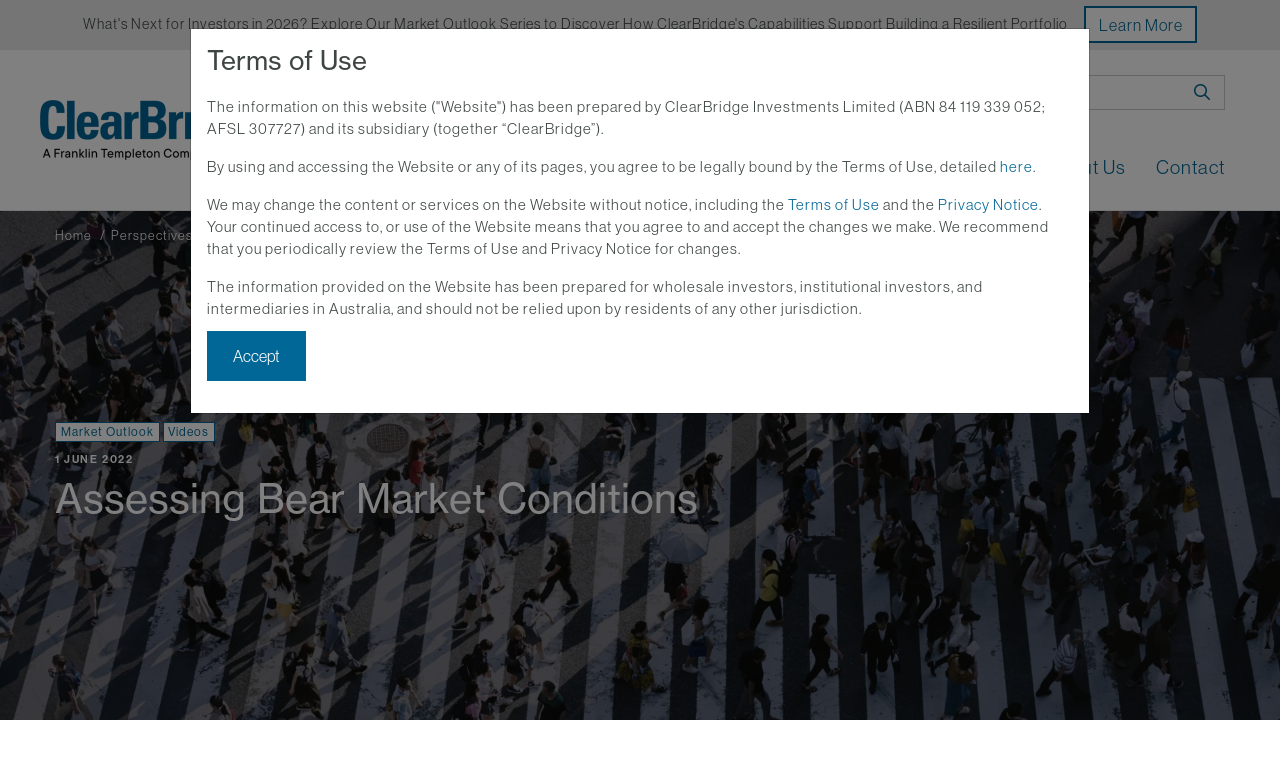

--- FILE ---
content_type: text/html;charset=UTF-8
request_url: https://www.clearbridgeinvestments.com.au/perspectives/assessing-bear-market-conditions/
body_size: 11946
content:
<!DOCTYPE html>
<html lang="en">
	
<head>
	<meta charset="utf-8">
	<meta http-equiv="X-UA-Compatible" content="IE=edge">
	<meta name="viewport" content="initial-scale=1, minimum-scale=1, maximum-scale=1, width=device-width">
	<meta name="description" content="">
	
	
	<meta name="generator" content="Mura CMS">

	<title>Assessing&#x20;Bear&#x20;Market&#x20;Conditions - ClearBridge Investments</title>
	
	
	    
	
	<link rel="canonical" href="/perspectives/assessing-bear-market-conditions/"/>

	<link rel="preconnect" href="https//cdnjs.cloudflare.com/">
	<link rel="preconnect" href="https://use.typekit.net/">
	<link rel="preconnect" href="https//kit.fontawesome.com/">

	<link rel="stylesheet" href="https://use.typekit.net/axc8vww.css">
	<script data-search-pseudo-elements src="https://kit.fontawesome.com/5f78583775.js" crossorigin="anonymous" data-auto-replace-svg="nest"></script>

	<link rel="stylesheet" href="/themes/ClearbridgeBS4/css/theme.css?c=188">
	
		<!--Delta tag - Alphix Solutions-->
		<script async src="https://fml-x.com/load/d0ad62a1-62e5-4951-9d05-7e03ad77c98c"></script>
	
	
	
	<link rel="apple-touch-icon" sizes="180x180" href="/themes/ClearbridgeBS4/images/ico/apple-touch-icon.png">
	<link rel="icon" type="image/png" sizes="32x32" href="/themes/ClearbridgeBS4/images/ico/favicon-32x32.png">
	<link rel="icon" type="image/png" sizes="16x16" href="/themes/ClearbridgeBS4/images/ico/favicon-16x16.png">
	<link rel="manifest" href="/themes/ClearbridgeBS4/images/ico/site.webmanifest">

<script src="/core/modules/v1/core_assets/js/mura.min.js?v=10.1.4" defer="defer"></script>
<script>
(function(root,config){root.queuedMuraCmds=[],root.queuedMuraPreInitCmds=[],root.deferMuraInit=function(){void 0!==root.Mura&&"function"==typeof root.Mura.init?root.Mura.init(config):("function"!=typeof root.Mura&&(root.mura=root.m=root.Mura=function(o){root.queuedMuraCmds.push(o)},root.Mura.preInit=function(o){root.queuedMuraPreInitCmds.push(o)}),setTimeout(root.deferMuraInit))},root.deferMuraInit();}
)(this,{
loginURL:"?display=login",
siteid:"rare",
contentid:"671901EF-29AE-4E2A-9C85CA52D4DB840B",
contenthistid:"48B5AF4F-26CC-4BA3-91DF43BFB57B8E8C",
changesetid:"",
parentid:"6B8211DE-F004-4D6B-AA769D70DF3944A9",
context:"",
indexfileinapi:true,
nocache:0,
assetpath:"/sites/rare",
corepath:"/core",
fileassetpath:"/sites/rare",
themepath:"/themes/ClearbridgeBS4",
reCAPTCHALanguage:"en",
preloaderMarkup: "\x3Ci\x20class\x3D\x22mura\x2Dpreloader\x20fa\x2Dregular\x20fa\x2Darrows\x2Drotate\x20fa\x2Dspin\x22\x3E\x3C\x2Fi\x3E",
mobileformat: false,
windowdocumentdomain: "",
layoutmanager:true,
type:"Page",
subtype:"Article",
queueObjects: true,
rb:{"formrequiredwrapperclass":"","formradiolabelclass":"form-check-label","formresponsewrapperclass":"","formwrapperclass":"","formbuttoncancellabel":"Cancel","formselectclass":"form-control","formbuttonclass":"btn btn-primary","formfileclass":"form-control","formfileplaceholder":"Select File","formbuttonwrapperclass":"btn-group","formbuttoninnerclass":"","formcheckboxwrapperclass":"form-check","formradiowrapperclass":"form-check","formcheckboxlabelclass":"form-check-label","forminputclass":"form-control","formradioclass":"form-check-input","formcheckboxclass":"form-check-input","formfieldlabelclass":"control-label","formtextareaclass":"form-control","formbuttonbacklabel":"Back","formbuttonsubmitclass":"form-submit  btn-primary","formbuttonnextclass":"form-nav","formbuttonsubmitlabel":"Submit","formrequiredlabel":"Required","generalwrapperclass":"","formbuttonnextlabel":"Next","generalwrapperbodyclass":"","formbuttomsubmitclass":"form-submit btn btn-outline-primary","formbuttonbackclass":"form-nav","formerrorwrapperclass":"","formbuttoncancelclass":"form-cancel btn btn-danger","formwrapperbodyclass":"","formbuttonsubmitwaitlabel":"Please Wait...","formgeneralcontrolclass":"form-control","formfieldwrapperclass":"form-group"},
keycmdcheck:true,
dtExample:"10/11/2024",
dtCh:"/",
dtFormat:[1,0,2],
dtLocale:"en-AU"
});
</script>
<!-- Google Tag Manager -->
			<script>(function(w,d,s,l,i){w[l]=w[l]||[];w[l].push({'gtm.start':
			new Date().getTime(),event:'gtm.js'});var f=d.getElementsByTagName(s)[0],
			j=d.createElement(s),dl=l!='dataLayer'?'&l='+l:'';j.async=true;j.src=
			'https://www.googletagmanager.com/gtm.js?id='+i+dl;f.parentNode.insertBefore(j,f);
			})(window,document,'script','dataLayer','GTM-5MK5CGG');</script>
			<!-- End Google Tag Manager -->

<meta name="twitter:card" content="summary" /><meta name="twitter:site" content="@muracms" /><meta name="twitter:title" content="Assessing Bear Market Conditions" /><meta name="twitter:image" content="https://www.clearbridgeinvestments.com.au/sites/rare/cache/file/436720C2-EA46-4488-BBC0DE22B666963B_ogimage.jpg" /><meta property="og:site_name" content="ClearBridge Investments Limited" /><meta property="og:url" content="https://www.clearbridgeinvestments.com.au/perspectives/assessing-bear-market-conditions/" /><meta property="og:type" content="website" /><meta property="og:description" content="" /><meta property="og:image" content="https://www.clearbridgeinvestments.com.au/sites/rare/cache/file/436720C2-EA46-4488-BBC0DE22B666963B_ogimage.jpg" /><meta property="og:title" content="Assessing Bear Market Conditions" /></head>


	<body id="perspectives" class="depth-2 assessing-bear-market-conditions"><!-- Google Tag Manager (noscript) -->
				<noscript><iframe src="https://www.googletagmanager.com/ns.html?id=GTM-5MK5CGG"
				height="0" width="0" style="display:none;visibility:hidden"></iframe></noscript>
				<!-- End Google Tag Manager (noscript) -->
		
<header class="border-bottom">
	<div class="mura-object" data-object="component" data-objectid="Announcement&#x20;Banner" data-instanceid="D56AEF22-E94D-4EA6-99523758310920BA" style="" data-render="server" data-async="false" data-cssstyles="" data-objecticonclass="mi-clone" data-objectname=""><div class="mura-object-content" style=""><div class="promo-strip theme-light">
	<div class="container">
		<div class="d-flex justify-content-lg-center align-items-center">
			<div class="flex-xs-grow-1 flex-sm-grow-1 flex-md-grow-1 flex-lg-grow-0"><p>What's Next for Investors in 2026? Explore Our Market Outlook Series to Discover How ClearBridge's Capabilities Support Building a Resilient Portfolio</p></div>
			<div class="ml-1 ml-sm-3"><a class="btn btn-outline-primary" href="/learn/2026-market-outlook-series/">Learn More</a></div>
		</div>
	</div>
</div></div></div>
	<nav class="navbar navbar-expand-lg">
		<div class="container">
			<button class="navbar-toggler navbar-toggler-right" type="button" data-toggle="collapse" data-target="#navbarNav" aria-controls="navbarNav" aria-expanded="false" aria-label="Toggle navigation">
				<span class="navbar-toggler-icon"><i class="fa-regular fa-bars"></i></span>
			</button>
			<a class="navbar-logo" href="/">
				
				<img src="/themes/ClearbridgeBS4/images/clearbridge-ftc-logo-b.png" alt="ClearBridge&#x20;Investments&#x20;Limited">
			</a>
			<div class="global-container clearfix d-none d-lg-block">
				
			
			
	
			</div>
			<div class="nav-container">
				<div class="collapse navbar-collapse" id="navbarNav">
					























 




  
   



  
       
  

    
      
        
        
						
			
				<ul id="main-nav-menu" class="navbar-nav mr-auto">
					
					
						
						
							
								
							
							
							
							<li class="nav-item  dropdown megamenu">
								<a id="main-nav-1" class="nav-link dropdown-toggle" href="/investment-strategies/" data-toggle="dropdown" aria-haspopup="true" aria-expanded="false">Investment Strategies</a>
								
									<div id="dropdown-menu-1" class="dropdown-menu" aria-labelledby="main-nav-1">
										
											<div class="container">
					<div class="row">
						<div class="col-12">
							<a class="index-link mega-nav-links w-button mb-2 mb-md-4" href="/investment-strategies/">All Investment Strategies</a>
						</div>
						<div class="col-12 d-block">
							<div class="row flex-column flex-lg-row">
								
									
									<div class="col d-block">
										<a href="/investment-strategies/#sg-global-equity-strategies" class="d-block d-md-none nav-item px-5 px-lg-0 h4">Global Equity Strategies</a>
										<div class="d-none d-md-block nav-item px-5 px-lg-0 h4 mb-1">Global Equity Strategies</div>
										
										
											<div class="list-group list-group-flush border-top mt-2 d-none d-lg-block">	
												
													
													
														<a href="/investment-strategies/global-equity-strategies/global-growth-strategy/" class="list-group-item list-group-item-action px-0 py-2">Global Growth</a>
													
												
													
													
														<a href="/investment-strategies/global-equity-strategies/global-value-improvers-strategy/" class="list-group-item list-group-item-action px-0 py-2">Global Value Improvers</a>
													
												
											</div>
										
									
								
									
									
										<a href="/investment-strategies/#sg-emerging-markets-strategies" class="d-block d-md-none nav-item px-5 px-lg-0 h4 mt-4">Emerging Markets Strategies</a>
										<div class="d-none d-md-block nav-item px-5 px-lg-0 h4 mb-1 mt-md-4">Emerging Markets Strategies</div>
										
										
											<div class="list-group list-group-flush border-top mt-2 d-none d-lg-block">	
												
													
													
														<a href="/investment-strategies/emerging-markets-strategies/emerging-markets-strategy/" class="list-group-item list-group-item-action px-0 py-2">Emerging Markets</a>
													
												
											</div>
										
									</div>
								
									
									<div class="col d-block">
										<a href="/investment-strategies/#sg-listed-real-asset-strategies" class="d-block d-md-none nav-item px-5 px-lg-0 h4">Listed Real Asset Strategies</a>
										<div class="d-none d-md-block nav-item px-5 px-lg-0 h4 mb-1">Listed Real Asset Strategies</div>
										
										
											<div class="list-group list-group-flush border-top mt-2 d-none d-lg-block">	
												
													
													
														<a href="/investment-strategies/listed-real-asset-strategies/global-infrastructure-value-strategy/" class="list-group-item list-group-item-action px-0 py-2">Global Infrastructure Value</a>
													
												
													
													
														<a href="/investment-strategies/listed-real-asset-strategies/global-infrastructure-income-strategy/" class="list-group-item list-group-item-action px-0 py-2">Global Infrastructure Income</a>
													
												
													
													
														<a href="/investment-strategies/listed-real-asset-strategies/global-sustainable-infrastructure-strategy/" class="list-group-item list-group-item-action px-0 py-2">Global Sustainable Infrastructure</a>
													
												
													
													
														<a href="/investment-strategies/listed-real-asset-strategies/global-real-income-strategy/" class="list-group-item list-group-item-action px-0 py-2">Global Real Income</a>
													
												
													
													
														<a href="/investment-strategies/listed-real-asset-strategies/australian-real-income-strategy/" class="list-group-item list-group-item-action px-0 py-2">Australian Real Income</a>
													
												
											</div>
										
									</div>
								
									
									<div class="col d-block">
										<a href="/investment-strategies/#sg-australian-equity-strategies" class="d-block d-md-none nav-item px-5 px-lg-0 h4">Australian Equity Strategies</a>
										<div class="d-none d-md-block nav-item px-5 px-lg-0 h4 mb-1">Australian Equity Strategies</div>
										
										
											<div class="list-group list-group-flush border-top mt-2 d-none d-lg-block">	
												
													
													 
														
														
															
															<a href="/investment-strategies/australian-equity-strategies/investment-strategiessg-australian-equity-strategies/australian-active-insights-strategy/" class="list-group-item list-group-item-action px-0 py-2">Australian Active Insights</a>
														
															
															<a href="/investment-strategies/australian-equity-strategies/investment-strategiessg-australian-equity-strategies/australian-value-equity-strategy/" class="list-group-item list-group-item-action px-0 py-2">Australian Value Equity</a>
														
															
															<a href="/investment-strategies/australian-equity-strategies/investment-strategiessg-australian-equity-strategies/australian-sustainable-equity-strategy/" class="list-group-item list-group-item-action px-0 py-2">Australian Sustainable Equity</a>
														
															
															<a href="/investment-strategies/australian-equity-strategies/investment-strategiessg-australian-equity-strategies/australian-dynamic-value-strategy/" class="list-group-item list-group-item-action px-0 py-2">Australian Dynamic Value</a>
														
													
												
													
													 
														
														
															
															<a href="/investment-strategies/australian-equity-strategies/australian-equity-income/australian-equity-income-strategy/" class="list-group-item list-group-item-action px-0 py-2">Australian Equity Income</a>
														
															
															<a href="/investment-strategies/australian-equity-strategies/australian-equity-income/australian-ethical-income-strategy/" class="list-group-item list-group-item-action px-0 py-2">Australian Ethical Income</a>
														
															
															<a href="/investment-strategies/australian-equity-strategies/australian-equity-income/australian-sustainable-income-strategy/" class="list-group-item list-group-item-action px-0 py-2">Australian Sustainable Income</a>
														
													
												
											</div>
										
									</div>
								
							</div>
						</div>
					</div>
				</div>
										
									</div>
								
							</li>
						
					
						
						
							
								
							
							
							
							<li class="nav-item  dropdown megamenu">
								<a id="main-nav-2" class="nav-link dropdown-toggle" href="/learn/" data-toggle="dropdown" aria-haspopup="true" aria-expanded="false">Learn</a>
								
									<div id="dropdown-menu-2" class="dropdown-menu" aria-labelledby="main-nav-2">
										
											<div class="container">
					<div class="row">
						<div class="d-block col-12 col-lg-6">
							
							<div class="h2 mb-3">Learn</div>
							<div class="d-none d-lg-block mega-nav-sub-text"><p><span class="lead">Anatomy of a Recession Program</span></p>

<p>ClearBridge&rsquo;s Anatomy of a Recession (AOR) program was developed to help investors understand the likelihood of a U.S. recession. The program features our proprietary Recession Risk Dashboard, updated monthly and designed to help you stay informed on economic and market developments to guide portfolio allocation decisions.</p>

<p><a class="align-items-center" href="/learn/anatomy-of-a-recession/">Explore the AOR Program</a></p></div>
						</div>
						<div class="col-12 col-lg-6">
							<ul class="nav-list list-unstyled">
								<li class="h4 mb-0 px-5 px-lg-0">A Closer Look</li>
								
									
									
										<li><a class="mega-nav-links " href="/learn/why-invest-in-infrastructure-assets/" >Why Invest in Infrastructure Assets</a></li>
									
								
									
									
										<li><a class="mega-nav-links " href="/learn/why-invest-in-improving-companies/" >Why Invest in Improving Companies</a></li>
									
								
									
									
										<li><a class="mega-nav-links " href="/learn/why-now-is-the-time-for-emerging-markets/" >Why Now is the Time for Emerging Markets</a></li>
									
								
									
									
										<li><a class="mega-nav-links " href="/learn/our-infrastructure-investment-process/" >Our Infrastructure Investment Process</a></li>
									
								
									
									
								
							</ul>
						</div>
					</div>
				</div>
										
									</div>
								
							</li>
						
					
						
						
							
								
							
							
							
							<li class="nav-item  dropdown megamenu">
								<a id="main-nav-3" class="nav-link dropdown-toggle" href="/perspectives/" data-toggle="dropdown" aria-haspopup="true" aria-expanded="false">Perspectives</a>
								
									<div id="dropdown-menu-3" class="dropdown-menu" aria-labelledby="main-nav-3">
										
											<div class="container funds-mega-nav">
					<div class="row w-100">
	<div class="col-12"><a class="index-link mega-nav-links w-button" href="/perspectives/">All Perspectives</a></div>

	<div class="col-12 col-lg-6 d-block">
		<ul class="nav-list list-unstyled mt-0 products-nav-list ">
			<li id="primaryNav-anatomy-of-a-recession"><a class="mega-nav-links" href="/perspectives/category/insights/anatomy-of-a-recession/">Anatomy of a Recession</a> <a class="mega-nav-links  ml-3" href="/learn/anatomy-of-a-recession/"><small> Risk Dashboard</small></a> <span class="divider">|</span> <a class="mega-nav-links " href="/perspectives/aor-update-data-dearth-and-the-dashboard/"><small>Latest Update</small></a></li>
			<li id="primaryNav-industry-insights"><a class="mega-nav-links " href="/perspectives/category/insights/global-equity-insights/">Global Equity Insights</a></li>
			<li id="primaryNav-infrastructure-insights"><a class="mega-nav-links " href="/perspectives/category/insights/infrastructure-insights/">Infrastructure Insights</a></li>
			<li id="primaryNav-market-outlook"><a class="mega-nav-links " href="/perspectives/category/insights/australian-equity-insights/">Australian Equity Insights</a></li>
			<li><a class="mega-nav-links " href="/perspectives/category/insights/emerging-markets-insights/">Emerging Markets Insights</a></li>
		</ul>
	</div>

	<div class="col-12 col-lg-6 d-block">
		<ul class="nav-list list-unstyled mt-0 products-nav-list ">
			<li id="primaryNav-podcasts"><a class="mega-nav-links " href="/perspectives/category/insights/market-outlook/">Market Outlook</a></li>
			<li id="primaryNav-insights-responsible-investing"><a class="mega-nav-links " href="/perspectives/podcasts/">Podcasts</a></li>
			<li id="primaryNav-video"><a class="mega-nav-links " href="/perspectives/category/insights/responsible-investing/">Responsible Investing</a></li>
			<li><a class="mega-nav-links " href="/perspectives/category/insights/video/">Videos</a></li>
			<li><a class="mega-nav-links " href="/perspectives/category/insights/webinars/">Webinars</a></li>
		</ul>
	</div>
</div>
				</div>
										
									</div>
								
							</li>
						
					
						
						
							
								
							
							
							
							<li class="nav-item  dropdown megamenu">
								<a id="main-nav-4" class="nav-link dropdown-toggle" href="/about-us/" data-toggle="dropdown" aria-haspopup="true" aria-expanded="false">About Us</a>
								
									<div id="dropdown-menu-4" class="dropdown-menu" aria-labelledby="main-nav-4">
										
											<div class="container">
					<div class="row">
						<div class="d-block col-12 col-lg-6">
							<a class="index-link mega-nav-links" href="/about-us/">About Us</a>
							<div class="d-none d-lg-block mega-nav-sub-text"><p>ClearBridge Investments is a global equity manager committed to delivering consistently superior risk-adjusted investment performance to investors. We pursue this goal through a combination of active, research-driven, fundamental investing. A collaborative, team-based culture guides everything we do.</p></div>
						</div>
						<div class="col-12 col-lg-5">
							<ul class="nav-list list-unstyled">
								
									
									
										<li class="h4 mt-3 mb-0 px-5 px-lg-0">Stewardship and Culture</li>
									
									<li id="primaryNav-our-approach-to-responsible-investing"><a class="mega-nav-links " href="/about-us/our-approach-to-responsible-investing/" >Our Approach to Responsible Investing</a></li>
								
									
									
									<li id="primaryNav-our-partnership-with-wateraid"><a class="mega-nav-links " href="/about-us/our-partnership-with-wateraid/" >Our Partnership with WaterAid</a></li>
								
									
									
									<li id="primaryNav-clearbridge-investments-2025-stewardship-report"><a class="mega-nav-links " href="/about-us/clearbridge-investments-2025-stewardship-report/" >ClearBridge Investments 2025 Stewardship Report</a></li>
								
									
									
									<li id="primaryNav-reconciliation-action-plan"><a class="mega-nav-links " href="/sites/rare/assets/File/ClearBridge-Reflect-RAP-2023.pdf" >Reconciliation Action Plan</a></li>
								
									
									
									<li id="primaryNav-clearbridge-expands-their-capabilities"><a class="mega-nav-links last" href="/about-us/clearbridge-expands-their-capabilities/" >ClearBridge and Martin Currie Alignment</a></li>
								
							</ul>
						</div>
					</div>
				</div>
										
									</div>
								
							</li>
						
					
						
						
							
								
							
							
							
							<li class="nav-item  ">
								<a id="main-nav-5" class="nav-link " href="/contact/" >Contact</a>
								
							</li>
						
					
				</ul>
			
		
					
        
        
					<div class="global-container-mobile d-lg-none">
						
			
			
	
					</div>
					<div class="global-container global-search-top clearfix">
						<div class="search-field clearfix">
							<div class="" id="globalSearch">
								
								<form method="get" id="searchForm" class="form-inline" role="search" action="/search-results/">
									<div class="input-group">
										<input type="text" name="Keywords" id="navKeywords" class="wq-form-control" value="" placeholder="Search..." aria-label="Search">
										<span class="input-group-btn">
											<button type="submit" class="search-icon">
												<i class="fa-regular fa-magnifying-glass"></i>
												<span class="sr-only">Search</span>
											</button>
										</span>
									</div>
									<input type="hidden" name="display" value="search">
									<input type="hidden" name="newSearch" value="true">
									<input type="hidden" name="noCache" value="1">
									<input type="hidden" name="csrf_token" value="4FEE90EB7D3990AAD4DF79E14CAA0A86" /><input type="hidden" name="csrf_token_expires" value="260123184207734" />
								</form>
							</div>
						</div>
					</div>
				</div>
	  		</div>
  		</div>
	</nav>
</header>


		<div class="template">
			
				
<div id="header-masthead" class="jumbotron jumbotron-fluid insights-gradient" style="background-image:url('/sites/rare/cache/file/436720C2-EA46-4488-BBC0DE22B666963B_banner.jpg');background-color:rgba(35, 35, 47, 0.6);background-blend-mode: multiply;">

	<div class="container">
		
	<nav class="breadcrumbs"><ol itemscope itemtype="https://schema.org/BreadcrumbList" id="crumblist" class="mura-breadcrumb breadcrumb">
					
						
							<li itemprop="itemListElement" itemscope itemtype="https://schema.org/ListItem" class="first breadcrumb-item">
								
								<a itemprop="item" href="/"><span itemprop="name">Home</span></a>
									
									<meta itemprop="position" content="1" />
							</li>
						
					
						
							<li itemprop="itemListElement" itemscope itemtype="https://schema.org/ListItem" class="breadcrumb-item">
								
								<a itemprop="item" href="/perspectives/"><span itemprop="name">Perspectives</span></a>
									
									<meta itemprop="position" content="2" />
							</li>
						
					
						
							<li itemprop="itemListElement" itemscope itemtype="https://schema.org/ListItem" class="last breadcrumb-item active">
								
								<a itemprop="item" href="/perspectives/assessing-bear-market-conditions/"><span itemprop="name">Assessing Bear Market Conditions</span></a>
								<meta itemprop="position" content="3" />
							</li>
						
					
				</ol></nav>


		<div class="row">
		
			<div class="col">
				
					<div class="card-tag">
					
					
						
							
								
									<span class="badge badge-outline-primary">Market Outlook</span>
								
							
						
							
								
									<span class="badge badge-outline-primary">Videos</span>
								
							
						
					
				</div>
					
						<time>1 June 2022</time>
					
				
				<h1 class="pageTitle">
					Assessing Bear Market Conditions
				</h1>
				
				
			</div>
			
		
		</div>
	</div>
</div>



			
			
			<div class="content-wrapper wrapper-gray ">
				<div class="container">
					<div class="row">
						<section class="content col-lg-12 col-md-12 col-sm-12 col-xs-12">
							
							
							
			
			
			
				

					
					
					
						
						
						

<div class="insights-article space-after row">
	<div class="col-md-8">
	
		
		<div class="mura-body">
			<div class="mura-region mura-region-loose">
					<div class="mura-region-local"><h5 _ngcontent-mdj-c76="">Key Takeaways</h5>

<ul>
	<li>The current bear market is comparable to the backdrop during the 2000-2003 bear/bull cycle and also resembles the inflationary early 1970s period.</li>
	<li>Equity correlations are high with little differentiation between companies with strong and weak fundamentals, however differentiation should be an important component to setting a durable market bottom.</li>
	<li>While volatility and declines are unsettling and emotionally draining, they do reset the market environment and provide opportunities for future, longer lasting gains.</li>
</ul>

<h3>A Conversation with CIO Scott Glasser</h3>

<p style="text-align:justify; margin-bottom:13px">U.S. equities have been at or near bear market levels in recent trading sessions, as tightening monetary conditions and fears of persistent inflation drove the S&amp;P 500 Index to its lowest level since February 2021. A seventh straight week of losses marked the worst losing streak for stocks since 2001. The NASDAQ Composite and similar growth indexes entered a bear market in April as long-duration technology and related growth assets bore the brunt of sharply rising interest rates. We recently spoke with ClearBridge Chief Investment Officer Scott Glasser about managing through the current market turbulence.</p>

<p><strong>Q: What have been the primary catalysts of the selloff?</strong></p>

<p style="text-align:justify; margin-bottom:13px">A: Markets are transitioning away from a decade with ample and easing liquidity where volatility was almost nonexistent to a much tighter, potentially restrictive, liquidity environment. I have long believed and consistently expressed a view that changes in liquidity are the primary determinants of bull and bear markets. Rising interest rates and a shrinking Federal Reserve balance sheet are draining liquidity from the system while rising commodity prices and widening credit spreads create an incremental burden on corporate profits and disposable incomes.</p>

<p style="text-align:justify; margin-bottom:13px">We are currently in a bear market, which, almost by definition, includes valuation multiple compression, especially for longer-duration equities such as growth stocks where valuations had become excessive and, in some cases, speculative. Correlations among stocks are high, pointing to deleveraging and wholesale liquidations in the market. In many cases today, there is little differentiation between companies with strong and weak fundamentals, although I expect differentiation as an important component to any durable market bottom.</p>

<p><strong>Q: Does the current environment display any resemblance to past bear markets?</strong></p>

<p style="text-align:justify; margin-bottom:13px">The current bear market is unique but using the 2000-2003 bear/bull cycle is appropriate in many ways. In both cases, the market is correcting speculative excesses built up in prior years. However, it is important to highlight that the excesses were much more significant in the 2000 top as compared to the recent market highs. In both cases employment was below 4%, interest rates were heading up and liquidity overall was tightening. In addition, both environments were accelerated by exogenous events that weakened corporate profits. Back then it was 9/11 and the ensuing war while today it is the war in Ukraine. Of course, COVID-19 has had a huge impact in the current environment as well.</p>

<p style="text-align:justify; margin-bottom:13px">There are also some elements of the 1970s like inflation in today&rsquo;s mix, which is a new factor for most people currently managing money. Unlike the 1970s, we are not coming off a decade of economic and political malaise, so inflation is not as deeply rooted and extreme as that period.</p>

<p style="text-align:justify; margin-bottom:13px">In sum, today&rsquo;s backdrop is a combination of those two periods with elements of both impacting equities. It is important to note that the 2000 market top was more of a financial market event than an economic event. During that time, the U.S. only experienced two non-consecutive quarters of negative growth and the slump was relatively minor from a GDP perspective.</p>

<p><strong>Q: What indicators are you watching to determine the near-term outlook of the economy?</strong></p>

<p style="text-align:justify; margin-bottom:13px">Looking at credit spreads in the bond market has always been a helpful tool in assessing the economic outlook. Today those relationships point to an environment that is consistent with past crises but not at recessionary type levels. We also always look to the yield curve, which has a very strong track record of foreshadowing recessions. It also is not forecasting a recession -- yet. Manufacturing PMIs are probably the best way to forecast corporate profit trends and while analyst estimate revisions have not yet changed much, it is clear the PMIs are heading down and with it will come EPS revisions. Putting it all together in terms of GDP and economic impact, I see a slowing economy in late 2022 into 2023 with the good possibility of a mild recession. Perversely, shutting down the economy in 2020 due to COVID-19 may have allowed enough pent-up demand across the economy to save it from a deeper recession.</p>

<p><strong>Q: What about your outlook for equities?</strong></p>

<p style="text-align:justify; margin-bottom:13px">We are currently in a bear market that likely extends through most of 2022 for the reasons already addressed. It is likely that we get a significant rally, perhaps through the summer and then a decline back to current or lower levels before a durable bottom is established. The last two significant bear markets (2008/2009 and 2001/2002) each included at least one period with a significant sustained rally before making a final low. Today, the environment remains highly uncertain. There are few times I can remember in the last 30 years with such a wide range of potential outcomes.</p>

<p><strong>Q: How are you managing portfolios in this environment?</strong></p>

<p style="text-align:justify; margin-bottom:13px">While volatility and declines are unsettling and emotionally draining, they do reset the market environment and provide opportunities for future, longer lasting gains. We have all been pacified by easy money and high returns over the last decade which resulted in lower than historical levels of volatility. We are now focused on using the volatility to our advantage. That means high grading our portfolios by upping the quality; upping the growth potential at more reasonable valuations; adding dividend-oriented securities for those clients that seek income; or simply rebalancing risk and reward where it makes sense. The goal is to be better prepared and positioned to achieve long-term goals when we emerge from this difficult period.</p>

<p><span id="cke_bm_857S" style="display: none;">&nbsp;</span>For more, watch&nbsp;Chief Investment Officer Scott Glasser share&nbsp;his views on the current equity drawdown, the outlook for the economy and why volatility is likely to continue.</p>

<div class="embed-responsive embed-responsive-16by9 oembed-provider- oembed-provider-youtube" data-align="none" data-oembed="https://www.youtube.com/watch?v=celsysF5fQc" data-oembed_provider="youtube" data-resizetype="noresize"><iframe allowfullscreen="true" allowscriptaccess="always" frameborder="0" height="349" scrolling="no" src="//www.youtube.com/embed/celsysF5fQc?wmode=transparent&amp;jqoemcache=cmSEK" width="425"></iframe></div>

<h3 _ngcontent-uxy-c76="">&nbsp;</h3>

<p>&nbsp;</p></div>
					</div>
		</div>

		<div class="article-social text-left">
			<div class="mb-4">
				<span class="share-before fwi">Share</span>
				<button class="btn btn-link mx-1 p-0" data-sharer="linkedin" data-url="https://www.clearbridgeinvestments.com.au/perspectives/assessing-bear-market-conditions"><span class="sr-only">Share on Linkedin</span><i class="fab fa-lg fa-linkedin"></i></button>
				<button class="btn btn-link mx-1 p-0" data-sharer="email" data-title="Assessing Bear Market Conditions" data-url="https://www.clearbridgeinvestments.com.au/perspectives/assessing-bear-market-conditions" data-subject=""><span class="sr-only">Share via Email</span><i class="fas fa-lg fa-envelope"></i></button>
				

			</div>
		</div>
	</div>
		
		<div class="col-md-4">
			
				<div class="article-authors">
					
						
           				<div class="article-author mb-3">
							<img class="rounded-circle" src="/sites/rare/cache/file/EFE2C38D-0BD5-4B36-B5D0F0F792A10602_square.png" alt="Scott Glasser">
							<div>Scott Glasser</div>
           				</div>
					
				</div>
			

			<div class="article-social">
				<div class="mb-4">
					<span class="share-before fwi">Share</span>
					<button class="btn btn-link mx-1 p-0" data-sharer="linkedin" data-url="https://www.clearbridgeinvestments.com.au/perspectives/assessing-bear-market-conditions"><span class="sr-only">Share on Linkedin</span><i class="fab fa-lg fa-linkedin"></i></button>
					<button class="btn btn-link mx-1 p-0" data-sharer="email" data-title="Assessing Bear Market Conditions" data-url="https://www.clearbridgeinvestments.com.au/perspectives/assessing-bear-market-conditions" data-subject=""><span class="sr-only">Share via Email</span><i class="fas fa-lg fa-envelope"></i></button>
					
				</div>
			</div>

			<div class="my-3"><a href="/insights/" class="btn btn-block btn-primary">More perspectives</a></div>

			

		</div>
</div>
























 




  
   



  
       
  

    
  




	
	
	    
	       <div class="article-section article-insights">
	       		<h2>Related Perspectives</h2>
	          	<div class="feed-media">
		
			
				<div class="media-image" style="background-image:url('/sites/rare/cache/file/0041BF77-373B-4F4A-BA1E0210330AFF40_medium.png')">
					
						
							<div class="card-tag">
					
					
						
							
								
									<span class="badge badge-outline-primary">Australian Equity Insights</span>
								
							
						
							
								
									<span class="badge badge-outline-primary">Market Outlook</span>
								
							
						
							
								
									<span class="badge badge-outline-primary">Videos</span>
								
							
						
					
				</div>
						
						<img src="/sites/rare/cache/file/0041BF77-373B-4F4A-BA1E0210330AFF40_medium.png" alt="2026&#x20;Australian&#x20;Equity&#x20;Outlook">
					
				</div>
				<div class="media-body">
					
						<div class="mura-item-meta__date">
<time>19 Jan 2026</time>
</div>
<h3>
2026 Australian Equity Outlook
</h3>
<p>Explore&nbsp;the&nbsp;dynamic landscape&nbsp;that&nbsp;Australian Equities&nbsp;experienced over&nbsp;2025, prospects for the market, and ClearBridge&nbsp;Australian Active Equity&nbsp;and Equity Income&nbsp;portfolios in 2026.</p>
					
					
						<a class="btn btn-primary mr-3 stretched-link" href="/perspectives/2026-australian-equity-outlook/">Read full article</a>
						
					
				</div>
		
	</div>
			</div>
		
	

























 






  
       
  
   
      
   
  




					
					
				
			
		
							
						</section>
					</div>
				</div><!-- /.container -->
			</div>
			
			
						
				<div class="content-wrapper wrapper-gray">
					<div class="mura-object" data-object="component" data-objectid="Subscribe&#x20;Form" data-instanceid="0C043932-E021-4CED-9A15BE6B75B115DA" style="" data-render="server" data-async="false" data-cssstyles="" data-objecticonclass="mi-clone" data-objectname=""><div class="mura-object-content" style=""><div class="container subscribe-container"><a class="collapsed" data-toggle="collapse" href="#subscribeForm">Receive our latest perspectives, white papers and videos delivered directly to your inbox.</a></div>

<div class="container collapse" id="subscribeForm">
	<div class="subscribe-form bg-dark"><div class="mura-object mura-async-object" data-object="form" data-objectid="28FC843C-0033-4C54-BA40F69401EE507E" data-instanceid="AAAB2C01-377D-40E7-B0C60B4862AEB27C" style="" data-view="form" data-render="client" data-_p="1" data-async="true" data-cssstyles="" data-objecticonclass="mi-toggle-on" data-objectname="" data-followupurl=""></div></div>
</div></div></div>
				</div>
			
			
		</div>
		
	<footer>
		<div class="footer-section">
			<div class="container">
				<div class="row">
					
					<div class="col-md-5 col-lg-6 legal"> 
						<img class="foot-logo" src="/themes/ClearbridgeBS4/images/clearbridge-ftc-logo-w.png" alt="ClearBridge&#x20;Investments&#x20;Limited">
						<div class="small pr-md-5"><p class="copyright">Copyright &copy; 2026 ClearBridge Investments Limited<p><p>* ClearBridge Investments consists of ClearBridge Investments Limited (AFSL 307727) (and its subsidiary); ClearBridge Investments, LLC; ClearBridge Investment Management Limited; the ClearBridge Australian Equities Investment team (a division of Franklin Templeton Australia Limited); and a part of Franklin Templeton Investments Corp. All entities are wholly, indirectly owned subsidiaries of Franklin Resources, Inc., a publicly traded company listed on the New York Stock Exchange (NYSE:BEN).</p></div>
					</div>
					<div class="col-md-3 col-lg-3 menu">
						

				

				
				
				

				
					
					
					<ul id="nav-foot" class="footer-nav">
				
				<li class="footer-item first"><a href="/investment-strategies/" class="footer-link">Investment Strategies</a></li>
				
				
				

				
				<li class="footer-item"><a href="/learn/" class="footer-link">Learn</a></li>
				
				
				

				
				<li class="footer-item"><a href="/perspectives/" class="footer-link active" >Perspectives</a></li>
				
				
				

				
				<li class="footer-item"><a href="/about-us/" class="footer-link">About Us</a></li>
				
				
				

				
				<li class="last footer-item"><a href="/contact/" class="footer-link">Contact</a></li>
				
				</ul>
				
					</div>
					<div class="col-md-4 col-lg-3 menu">
						
		
		
			<ul class="footer-nav">
				
					
						
						
							<li class="footer-item"><a href="/sites/rare/assets/File/CIL-Website-Terms-of-Use.pdf" class="footer-link">Terms of Use <i class="far fa-external-link-square-alt"></i></a></li>
						
					
						
						
							<li class="footer-item"><a href="/sites/rare/assets/File/CIL-Website-Privacy-Notice.pdf" class="footer-link">Privacy Notice <i class="far fa-external-link-square-alt"></i></a></li>
						
					
				
			</ul>
		
	
						<div class="social">
							<a href="https://www.linkedin.com/company/clearbridge-investments-au/">Follow us on <img alt="LinkedIn" src="/themes/ClearbridgeBS4/images/linkedin-logo.svg" width="75"/></a>
						</div>
					</div>
				</div>
			</div>
		</div>
		
<div class="modal fade" id="termsModal" tabindex="-1" role="dialog" aria-hidden="true">
	<div class="modal-dialog modal-lg" role="document">
		<div class="modal-content">
			<div class="modal-body">
				<h3>Terms of Use</h3>
				<div class="terms">
					<div class="mura-object" data-object="component" data-objectid="Terms&#x20;of&#x20;Use" data-instanceid="D189E403-F62B-425F-936D9E5E383C20E7" style="" data-render="server" data-async="false" data-cssstyles="" data-objecticonclass="mi-clone" data-objectname=""><div class="mura-object-content" style=""><p>The information on this website (&quot;Website&quot;) has been prepared by ClearBridge Investments Limited (ABN 84 119 339 052; AFSL 307727) and its subsidiary (together &ldquo;ClearBridge&rdquo;).</p>

<p>By using and accessing the Website or any of its pages, you agree to be legally bound by the Terms of Use, detailed <a href="/sites/rare/assets/File/CIL-Website-Terms-of-Use.pdf" onclick="window.open(this.href, 'TermsofUse', 'resizable=yes,status=no,location=no,toolbar=no,menubar=no,fullscreen=no,scrollbars=no,dependent=no'); return false;">here</a>.</p>

<p>We may change the content or services on the Website without notice, including the <a href="/sites/rare/assets/File/CIL-Website-Terms-of-Use.pdf" onclick="window.open(this.href, 'TermsofUse', 'resizable=yes,status=no,location=no,toolbar=no,menubar=no,fullscreen=no,scrollbars=no,dependent=no'); return false;">Terms of Use</a> and the <a href="/sites/rare/assets/File/CIL-Website-Privacy-Notice.pdf" onclick="window.open(this.href, 'PrivacyNotice', 'resizable=yes,status=no,location=no,toolbar=no,menubar=no,fullscreen=no,scrollbars=no,dependent=no'); return false;">Privacy Notice</a>. Your continued access to, or use of the Website means that you agree to and accept the changes we make. We recommend that you periodically review the Terms of Use and Privacy Notice for changes.</p>

<p style="margin-bottom:11px">The information provided on the Website has been prepared for wholesale investors, institutional investors, and intermediaries in Australia, and should not be relied upon by residents of any other jurisdiction.</p></div></div>
				</div>
				<button class="btn btn-primary" id="termsAgree">Accept</button>
			</div>
		</div>
	</div>
</div>


	</footer>


		
<script src="//cdnjs.cloudflare.com/ajax/libs/jquery/3.5.1/jquery.min.js" integrity="sha512-bLT0Qm9VnAYZDflyKcBaQ2gg0hSYNQrJ8RilYldYQ1FxQYoCLtUjuuRuZo+fjqhx/qtq/1itJ0C2ejDxltZVFg==" crossorigin="anonymous"></script>

<script src="//cdnjs.cloudflare.com/ajax/libs/twitter-bootstrap/4.6.0/js/bootstrap.bundle.min.js" integrity="sha512-wV7Yj1alIZDqZFCUQJy85VN+qvEIly93fIQAN7iqDFCPEucLCeNFz4r35FCo9s6WrpdDQPi80xbljXB8Bjtvcg==" crossorigin="anonymous"></script>
<script src="//cdnjs.cloudflare.com/ajax/libs/js-cookie/2.2.1/js.cookie.min.js" integrity="sha512-Meww2sXqNHxI1+5Dyh/9KAtvI9RZSA4c1K2k5iL02oiPO/RH3Q30L3M1albtqMg50u4gRTYdV4EXOQqXEI336A==" crossorigin="anonymous"></script>
<script src="//cdnjs.cloudflare.com/ajax/libs/jquery-scrollTo/2.1.2/jquery.scrollTo.min.js" integrity="sha512-BLT+loVwmqdzlGIU9gxbSpRUwhs9I1uWkNkdAJEUM82s337R9T0pBk007MwaJjVTGhOHsovV4y6o/IwscSAglw==" crossorigin="anonymous"></script>

<script src="//cdnjs.cloudflare.com/ajax/libs/autosize.js/4.0.2/autosize.min.js" integrity="sha512-Fv9UOVSqZqj4FDYBbHkvdMFOEopbT/GvdTQfuWUwnlOC6KR49PnxOVMhNG8LzqyDf+tYivRqIWVxGdgsBWOmjg==" crossorigin="anonymous"></script>
<script src="/themes/ClearbridgeBS4/js/theme/theme.min.js?c=188"></script> 

	<script src="//cdnjs.cloudflare.com/ajax/libs/sharer.js/0.5.1/sharer.min.js" integrity="sha512-lMc8cG0mpFInehBNaFfAywToFq1hxBY7TgoTVCandnIR4KJ8lS6oXj3yWuyUE3TiEFPbD554Iq+KL5xKipPE4w==" crossorigin="anonymous" referrerpolicy="no-referrer"></script>

<script src="https://r1-t.trackedlink.net/_dmpt.js" type="text/javascript"></script>


	
<script src="//www.clearbridgeinvestments.com.au/core/modules/v1/cta/js/mura.displayobject.cta.min.js" defer="defer"></script>
<script src="//www.clearbridgeinvestments.com.au/core/modules/v1/pdfviewer/dist/main.bundle.js" defer="defer"></script>
<link rel="stylesheet" href="//www.clearbridgeinvestments.com.au/core/modules/v1/resource_hub/assets/css/resource_hub.css"></body>
</html>

--- FILE ---
content_type: text/css
request_url: https://www.clearbridgeinvestments.com.au/themes/ClearbridgeBS4/css/theme.css?c=188
body_size: 37013
content:
/*!
 * Bootstrap v4.6.2 (https://getbootstrap.com/)
 * Copyright 2011-2022 The Bootstrap Authors
 * Copyright 2011-2022 Twitter, Inc.
 * Licensed under MIT (https://github.com/twbs/bootstrap/blob/main/LICENSE)
 */:root{--blue: #006796;--indigo: #6610f2;--purple: #572a5f;--pink: #b9758f;--red: #e63e22;--orange: #e9a676;--yellow: #dfc48b;--green: #007236;--teal: #0498A2;--cyan: #b6e0f9;--white: #fff;--gray: #6c757d;--gray-dark: #343a40;--primary: #006796;--secondary: #23232f;--success: #007236;--info: #b6e0f9;--warning: #856404;--danger: #e63e22;--light: #e8e8e8;--dark: #586461;--white: #fff;--breakpoint-xs: 0;--breakpoint-sm: 480px;--breakpoint-md: 768px;--breakpoint-lg: 992px;--breakpoint-xl: 1200px;--font-family-sans-serif: neue-haas-grotesk-display, Helvetica, sans-serif;--font-family-monospace: SFMono-Regular, Menlo, Monaco, Consolas, "Liberation Mono", "Courier New", monospace}*,*::before,*::after{box-sizing:border-box}html{font-family:sans-serif;line-height:1.15;-webkit-text-size-adjust:100%;-webkit-tap-highlight-color:rgba(0,0,0,0)}article,aside,figcaption,figure,footer,header,hgroup,main,nav,section{display:block}body{margin:0;font-family:neue-haas-grotesk-display,Helvetica,sans-serif;font-size:1rem;font-weight:400;line-height:1.4;color:#3e4644;text-align:left;background-color:#fff}[tabindex="-1"]:focus:not(:focus-visible){outline:0 !important}hr{box-sizing:content-box;height:0;overflow:visible}h1,h2,h3,h4,h5,h6{margin-top:0;margin-bottom:1.25rem}p{margin-top:0;margin-bottom:1rem}abbr[title],abbr[data-original-title]{text-decoration:underline;text-decoration:underline dotted;cursor:help;border-bottom:0;text-decoration-skip-ink:none}address{margin-bottom:1rem;font-style:normal;line-height:inherit}ol,ul,dl{margin-top:0;margin-bottom:1rem}ol ol,ul ul,ol ul,ul ol{margin-bottom:0}dt{font-weight:600}dd{margin-bottom:.5rem;margin-left:0}blockquote{margin:0 0 1rem}b,strong{font-weight:600}small{font-size:80%}sub,sup{position:relative;font-size:75%;line-height:0;vertical-align:baseline}sub{bottom:-0.25em}sup{top:-0.5em}a{color:#006796;text-decoration:none;background-color:rgba(0,0,0,0)}a:hover{color:#0498a2;text-decoration:none}a:not([href]):not([class]){color:inherit;text-decoration:none}a:not([href]):not([class]):hover{color:inherit;text-decoration:none}pre,code,kbd,samp{font-family:SFMono-Regular,Menlo,Monaco,Consolas,"Liberation Mono","Courier New",monospace;font-size:1em}pre{margin-top:0;margin-bottom:1rem;overflow:auto;-ms-overflow-style:scrollbar}figure{margin:0 0 1rem}img{vertical-align:middle;border-style:none}svg{overflow:hidden;vertical-align:middle}table{border-collapse:collapse}caption{padding-top:.75rem .75rem .75rem 1.5rem;padding-bottom:.75rem .75rem .75rem 1.5rem;color:#6c757d;text-align:left;caption-side:bottom}th{text-align:inherit;text-align:-webkit-match-parent}label{display:inline-block;margin-bottom:.5rem}button{border-radius:0}button:focus:not(:focus-visible){outline:0}input,button,select,optgroup,textarea{margin:0;font-family:inherit;font-size:inherit;line-height:inherit}button,input{overflow:visible}button,select{text-transform:none}[role=button]{cursor:pointer}select{word-wrap:normal}button,[type=button],[type=reset],[type=submit]{-webkit-appearance:button}button:not(:disabled),[type=button]:not(:disabled),[type=reset]:not(:disabled),[type=submit]:not(:disabled){cursor:pointer}button::-moz-focus-inner,[type=button]::-moz-focus-inner,[type=reset]::-moz-focus-inner,[type=submit]::-moz-focus-inner{padding:0;border-style:none}input[type=radio],input[type=checkbox]{box-sizing:border-box;padding:0}textarea{overflow:auto;resize:vertical}fieldset{min-width:0;padding:0;margin:0;border:0}legend{display:block;width:100%;max-width:100%;padding:0;margin-bottom:.5rem;font-size:1.5rem;line-height:inherit;color:inherit;white-space:normal}@media(max-width: 1200px){legend{font-size:calc(1.275rem + 0.3vw)}}progress{vertical-align:baseline}[type=number]::-webkit-inner-spin-button,[type=number]::-webkit-outer-spin-button{height:auto}[type=search]{outline-offset:-2px;-webkit-appearance:none}[type=search]::-webkit-search-decoration{-webkit-appearance:none}::-webkit-file-upload-button{font:inherit;-webkit-appearance:button}output{display:inline-block}summary{display:list-item;cursor:pointer}template{display:none}[hidden]{display:none !important}h1,h2,h3,h4,h5,h6,.h1,.h2,.h3,.h4,.h5,.h6{margin-bottom:1.25rem;font-family:neue-haas-grotesk-text,Helvetica,sans-serif;font-weight:400;line-height:1.2}h1,.h1{font-size:2.5rem}@media(max-width: 1200px){h1,.h1{font-size:calc(1.375rem + 1.5vw)}}h2,.h2{font-size:2.125rem}@media(max-width: 1200px){h2,.h2{font-size:calc(1.3375rem + 1.05vw)}}h3,.h3{font-size:1.625rem}@media(max-width: 1200px){h3,.h3{font-size:calc(1.2875rem + 0.45vw)}}h4,.h4{font-size:1.375rem}@media(max-width: 1200px){h4,.h4{font-size:calc(1.2625rem + 0.15vw)}}h5,.h5{font-size:1.125rem}h6,.h6{font-size:1rem}.lead{font-size:1.25rem;font-weight:300}.display-1{font-size:6rem;font-weight:300;line-height:1.2}@media(max-width: 1200px){.display-1{font-size:calc(1.725rem + 5.7vw)}}.display-2{font-size:5.5rem;font-weight:300;line-height:1.2}@media(max-width: 1200px){.display-2{font-size:calc(1.675rem + 5.1vw)}}.display-3{font-size:4.5rem;font-weight:300;line-height:1.2}@media(max-width: 1200px){.display-3{font-size:calc(1.575rem + 3.9vw)}}.display-4{font-size:3.5rem;font-weight:300;line-height:1.2}@media(max-width: 1200px){.display-4{font-size:calc(1.475rem + 2.7vw)}}hr{margin-top:16px;margin-bottom:16px;border:0;border-top:1px solid rgba(0,0,0,.1)}small,.small{font-size:80%;font-weight:400}mark,.mark{padding:.2em;background-color:#fcf8e3}.list-unstyled{padding-left:0;list-style:none}.list-inline{padding-left:0;list-style:none}.list-inline-item{display:inline-block}.list-inline-item:not(:last-child){margin-right:.5rem}.initialism{font-size:90%;text-transform:uppercase}.blockquote{margin-bottom:16px;font-size:1.25rem}.blockquote-footer{display:block;font-size:80%;color:#6c757d}.blockquote-footer::before{content:"— "}.img-fluid{max-width:100%;height:auto}.img-thumbnail{padding:.25rem;background-color:#fff;border:1px solid #dee2e6;border-radius:0;max-width:100%;height:auto}.figure{display:inline-block}.figure-img{margin-bottom:8px;line-height:1}.figure-caption{font-size:90%;color:#6c757d}code{font-size:87.5%;color:#b9758f;word-wrap:break-word}a>code{color:inherit}kbd{padding:.2rem .4rem;font-size:87.5%;color:#fff;background-color:#212529;border-radius:0}kbd kbd{padding:0;font-size:100%;font-weight:600}pre{display:block;font-size:87.5%;color:#212529}pre code{font-size:inherit;color:inherit;word-break:normal}.pre-scrollable{max-height:340px;overflow-y:scroll}.container,.container-fluid,.container-xl,.container-lg,.container-md,.container-sm{width:100%;padding-right:15px;padding-left:15px;margin-right:auto;margin-left:auto}@media(min-width: 480px){.container-sm,.container{max-width:480px}}@media(min-width: 768px){.container-md,.container-sm,.container{max-width:768px}}@media(min-width: 992px){.container-lg,.container-md,.container-sm,.container{max-width:100%}}@media(min-width: 1200px){.container-xl,.container-lg,.container-md,.container-sm,.container{max-width:1200px}}.row{display:flex;flex-wrap:wrap;margin-right:-15px;margin-left:-15px}.no-gutters{margin-right:0;margin-left:0}.no-gutters>.col,.no-gutters>[class*=col-]{padding-right:0;padding-left:0}.col-xl,.col-xl-auto,.col-xl-12,.col-xl-11,.col-xl-10,.col-xl-9,.col-xl-8,.col-xl-7,.col-xl-6,.col-xl-5,.col-xl-4,.col-xl-3,.col-xl-2,.col-xl-1,.col-lg,.col-lg-auto,.col-lg-12,.col-lg-11,.col-lg-10,.col-lg-9,.col-lg-8,.col-lg-7,.col-lg-6,.col-lg-5,.col-lg-4,.col-lg-3,.col-lg-2,.col-lg-1,.col-md,.col-md-auto,.col-md-12,.col-md-11,.col-md-10,.col-md-9,.col-md-8,.col-md-7,.col-md-6,.col-md-5,.col-md-4,.col-md-3,.col-md-2,.col-md-1,.col-sm,.col-sm-auto,.col-sm-12,.col-sm-11,.col-sm-10,.col-sm-9,.col-sm-8,.col-sm-7,.col-sm-6,.col-sm-5,.col-sm-4,.col-sm-3,.col-sm-2,.col-sm-1,.col,.col-auto,.col-12,.col-11,.col-10,.col-9,.col-8,.col-7,.col-6,.col-5,.col-4,.col-3,.col-2,.col-1{position:relative;width:100%;padding-right:15px;padding-left:15px}.col{flex-basis:0;flex-grow:1;max-width:100%}.row-cols-1>*{flex:0 0 100%;max-width:100%}.row-cols-2>*{flex:0 0 50%;max-width:50%}.row-cols-3>*{flex:0 0 33.3333333333%;max-width:33.3333333333%}.row-cols-4>*{flex:0 0 25%;max-width:25%}.row-cols-5>*{flex:0 0 20%;max-width:20%}.row-cols-6>*{flex:0 0 16.6666666667%;max-width:16.6666666667%}.col-auto{flex:0 0 auto;width:auto;max-width:100%}.col-1{flex:0 0 8.33333333%;max-width:8.33333333%}.col-2{flex:0 0 16.66666667%;max-width:16.66666667%}.col-3{flex:0 0 25%;max-width:25%}.col-4{flex:0 0 33.33333333%;max-width:33.33333333%}.col-5{flex:0 0 41.66666667%;max-width:41.66666667%}.col-6{flex:0 0 50%;max-width:50%}.col-7{flex:0 0 58.33333333%;max-width:58.33333333%}.col-8{flex:0 0 66.66666667%;max-width:66.66666667%}.col-9{flex:0 0 75%;max-width:75%}.col-10{flex:0 0 83.33333333%;max-width:83.33333333%}.col-11{flex:0 0 91.66666667%;max-width:91.66666667%}.col-12{flex:0 0 100%;max-width:100%}.order-first{order:-1}.order-last{order:13}.order-0{order:0}.order-1{order:1}.order-2{order:2}.order-3{order:3}.order-4{order:4}.order-5{order:5}.order-6{order:6}.order-7{order:7}.order-8{order:8}.order-9{order:9}.order-10{order:10}.order-11{order:11}.order-12{order:12}.offset-1{margin-left:8.33333333%}.offset-2{margin-left:16.66666667%}.offset-3{margin-left:25%}.offset-4{margin-left:33.33333333%}.offset-5{margin-left:41.66666667%}.offset-6{margin-left:50%}.offset-7{margin-left:58.33333333%}.offset-8{margin-left:66.66666667%}.offset-9{margin-left:75%}.offset-10{margin-left:83.33333333%}.offset-11{margin-left:91.66666667%}@media(min-width: 480px){.col-sm{flex-basis:0;flex-grow:1;max-width:100%}.row-cols-sm-1>*{flex:0 0 100%;max-width:100%}.row-cols-sm-2>*{flex:0 0 50%;max-width:50%}.row-cols-sm-3>*{flex:0 0 33.3333333333%;max-width:33.3333333333%}.row-cols-sm-4>*{flex:0 0 25%;max-width:25%}.row-cols-sm-5>*{flex:0 0 20%;max-width:20%}.row-cols-sm-6>*{flex:0 0 16.6666666667%;max-width:16.6666666667%}.col-sm-auto{flex:0 0 auto;width:auto;max-width:100%}.col-sm-1{flex:0 0 8.33333333%;max-width:8.33333333%}.col-sm-2{flex:0 0 16.66666667%;max-width:16.66666667%}.col-sm-3{flex:0 0 25%;max-width:25%}.col-sm-4{flex:0 0 33.33333333%;max-width:33.33333333%}.col-sm-5{flex:0 0 41.66666667%;max-width:41.66666667%}.col-sm-6{flex:0 0 50%;max-width:50%}.col-sm-7{flex:0 0 58.33333333%;max-width:58.33333333%}.col-sm-8{flex:0 0 66.66666667%;max-width:66.66666667%}.col-sm-9{flex:0 0 75%;max-width:75%}.col-sm-10{flex:0 0 83.33333333%;max-width:83.33333333%}.col-sm-11{flex:0 0 91.66666667%;max-width:91.66666667%}.col-sm-12{flex:0 0 100%;max-width:100%}.order-sm-first{order:-1}.order-sm-last{order:13}.order-sm-0{order:0}.order-sm-1{order:1}.order-sm-2{order:2}.order-sm-3{order:3}.order-sm-4{order:4}.order-sm-5{order:5}.order-sm-6{order:6}.order-sm-7{order:7}.order-sm-8{order:8}.order-sm-9{order:9}.order-sm-10{order:10}.order-sm-11{order:11}.order-sm-12{order:12}.offset-sm-0{margin-left:0}.offset-sm-1{margin-left:8.33333333%}.offset-sm-2{margin-left:16.66666667%}.offset-sm-3{margin-left:25%}.offset-sm-4{margin-left:33.33333333%}.offset-sm-5{margin-left:41.66666667%}.offset-sm-6{margin-left:50%}.offset-sm-7{margin-left:58.33333333%}.offset-sm-8{margin-left:66.66666667%}.offset-sm-9{margin-left:75%}.offset-sm-10{margin-left:83.33333333%}.offset-sm-11{margin-left:91.66666667%}}@media(min-width: 768px){.col-md{flex-basis:0;flex-grow:1;max-width:100%}.row-cols-md-1>*{flex:0 0 100%;max-width:100%}.row-cols-md-2>*{flex:0 0 50%;max-width:50%}.row-cols-md-3>*{flex:0 0 33.3333333333%;max-width:33.3333333333%}.row-cols-md-4>*{flex:0 0 25%;max-width:25%}.row-cols-md-5>*{flex:0 0 20%;max-width:20%}.row-cols-md-6>*{flex:0 0 16.6666666667%;max-width:16.6666666667%}.col-md-auto{flex:0 0 auto;width:auto;max-width:100%}.col-md-1{flex:0 0 8.33333333%;max-width:8.33333333%}.col-md-2{flex:0 0 16.66666667%;max-width:16.66666667%}.col-md-3{flex:0 0 25%;max-width:25%}.col-md-4{flex:0 0 33.33333333%;max-width:33.33333333%}.col-md-5{flex:0 0 41.66666667%;max-width:41.66666667%}.col-md-6{flex:0 0 50%;max-width:50%}.col-md-7{flex:0 0 58.33333333%;max-width:58.33333333%}.col-md-8{flex:0 0 66.66666667%;max-width:66.66666667%}.col-md-9{flex:0 0 75%;max-width:75%}.col-md-10{flex:0 0 83.33333333%;max-width:83.33333333%}.col-md-11{flex:0 0 91.66666667%;max-width:91.66666667%}.col-md-12{flex:0 0 100%;max-width:100%}.order-md-first{order:-1}.order-md-last{order:13}.order-md-0{order:0}.order-md-1{order:1}.order-md-2{order:2}.order-md-3{order:3}.order-md-4{order:4}.order-md-5{order:5}.order-md-6{order:6}.order-md-7{order:7}.order-md-8{order:8}.order-md-9{order:9}.order-md-10{order:10}.order-md-11{order:11}.order-md-12{order:12}.offset-md-0{margin-left:0}.offset-md-1{margin-left:8.33333333%}.offset-md-2{margin-left:16.66666667%}.offset-md-3{margin-left:25%}.offset-md-4{margin-left:33.33333333%}.offset-md-5{margin-left:41.66666667%}.offset-md-6{margin-left:50%}.offset-md-7{margin-left:58.33333333%}.offset-md-8{margin-left:66.66666667%}.offset-md-9{margin-left:75%}.offset-md-10{margin-left:83.33333333%}.offset-md-11{margin-left:91.66666667%}}@media(min-width: 992px){.col-lg{flex-basis:0;flex-grow:1;max-width:100%}.row-cols-lg-1>*{flex:0 0 100%;max-width:100%}.row-cols-lg-2>*{flex:0 0 50%;max-width:50%}.row-cols-lg-3>*{flex:0 0 33.3333333333%;max-width:33.3333333333%}.row-cols-lg-4>*{flex:0 0 25%;max-width:25%}.row-cols-lg-5>*{flex:0 0 20%;max-width:20%}.row-cols-lg-6>*{flex:0 0 16.6666666667%;max-width:16.6666666667%}.col-lg-auto{flex:0 0 auto;width:auto;max-width:100%}.col-lg-1{flex:0 0 8.33333333%;max-width:8.33333333%}.col-lg-2{flex:0 0 16.66666667%;max-width:16.66666667%}.col-lg-3{flex:0 0 25%;max-width:25%}.col-lg-4{flex:0 0 33.33333333%;max-width:33.33333333%}.col-lg-5{flex:0 0 41.66666667%;max-width:41.66666667%}.col-lg-6{flex:0 0 50%;max-width:50%}.col-lg-7{flex:0 0 58.33333333%;max-width:58.33333333%}.col-lg-8{flex:0 0 66.66666667%;max-width:66.66666667%}.col-lg-9{flex:0 0 75%;max-width:75%}.col-lg-10{flex:0 0 83.33333333%;max-width:83.33333333%}.col-lg-11{flex:0 0 91.66666667%;max-width:91.66666667%}.col-lg-12{flex:0 0 100%;max-width:100%}.order-lg-first{order:-1}.order-lg-last{order:13}.order-lg-0{order:0}.order-lg-1{order:1}.order-lg-2{order:2}.order-lg-3{order:3}.order-lg-4{order:4}.order-lg-5{order:5}.order-lg-6{order:6}.order-lg-7{order:7}.order-lg-8{order:8}.order-lg-9{order:9}.order-lg-10{order:10}.order-lg-11{order:11}.order-lg-12{order:12}.offset-lg-0{margin-left:0}.offset-lg-1{margin-left:8.33333333%}.offset-lg-2{margin-left:16.66666667%}.offset-lg-3{margin-left:25%}.offset-lg-4{margin-left:33.33333333%}.offset-lg-5{margin-left:41.66666667%}.offset-lg-6{margin-left:50%}.offset-lg-7{margin-left:58.33333333%}.offset-lg-8{margin-left:66.66666667%}.offset-lg-9{margin-left:75%}.offset-lg-10{margin-left:83.33333333%}.offset-lg-11{margin-left:91.66666667%}}@media(min-width: 1200px){.col-xl{flex-basis:0;flex-grow:1;max-width:100%}.row-cols-xl-1>*{flex:0 0 100%;max-width:100%}.row-cols-xl-2>*{flex:0 0 50%;max-width:50%}.row-cols-xl-3>*{flex:0 0 33.3333333333%;max-width:33.3333333333%}.row-cols-xl-4>*{flex:0 0 25%;max-width:25%}.row-cols-xl-5>*{flex:0 0 20%;max-width:20%}.row-cols-xl-6>*{flex:0 0 16.6666666667%;max-width:16.6666666667%}.col-xl-auto{flex:0 0 auto;width:auto;max-width:100%}.col-xl-1{flex:0 0 8.33333333%;max-width:8.33333333%}.col-xl-2{flex:0 0 16.66666667%;max-width:16.66666667%}.col-xl-3{flex:0 0 25%;max-width:25%}.col-xl-4{flex:0 0 33.33333333%;max-width:33.33333333%}.col-xl-5{flex:0 0 41.66666667%;max-width:41.66666667%}.col-xl-6{flex:0 0 50%;max-width:50%}.col-xl-7{flex:0 0 58.33333333%;max-width:58.33333333%}.col-xl-8{flex:0 0 66.66666667%;max-width:66.66666667%}.col-xl-9{flex:0 0 75%;max-width:75%}.col-xl-10{flex:0 0 83.33333333%;max-width:83.33333333%}.col-xl-11{flex:0 0 91.66666667%;max-width:91.66666667%}.col-xl-12{flex:0 0 100%;max-width:100%}.order-xl-first{order:-1}.order-xl-last{order:13}.order-xl-0{order:0}.order-xl-1{order:1}.order-xl-2{order:2}.order-xl-3{order:3}.order-xl-4{order:4}.order-xl-5{order:5}.order-xl-6{order:6}.order-xl-7{order:7}.order-xl-8{order:8}.order-xl-9{order:9}.order-xl-10{order:10}.order-xl-11{order:11}.order-xl-12{order:12}.offset-xl-0{margin-left:0}.offset-xl-1{margin-left:8.33333333%}.offset-xl-2{margin-left:16.66666667%}.offset-xl-3{margin-left:25%}.offset-xl-4{margin-left:33.33333333%}.offset-xl-5{margin-left:41.66666667%}.offset-xl-6{margin-left:50%}.offset-xl-7{margin-left:58.33333333%}.offset-xl-8{margin-left:66.66666667%}.offset-xl-9{margin-left:75%}.offset-xl-10{margin-left:83.33333333%}.offset-xl-11{margin-left:91.66666667%}}.table{width:100%;margin-bottom:16px;color:#3e4644;background-color:rgba(0,0,0,0)}.table th,.table td{padding:.75rem .75rem .75rem 1.5rem;vertical-align:top;border-top:1px solid #586461}.table thead th{vertical-align:bottom;border-bottom:2px solid #586461}.table tbody+tbody{border-top:2px solid #586461}.table-sm th,.table-sm td{padding:.75rem}.table-bordered{border:1px solid #586461}.table-bordered th,.table-bordered td{border:1px solid #586461}.table-bordered thead th,.table-bordered thead td{border-bottom-width:2px}.table-borderless th,.table-borderless td,.table-borderless thead th,.table-borderless tbody+tbody{border:0}.table-striped tbody tr:nth-of-type(odd){background-color:rgba(0,0,0,.05)}.table-hover tbody tr:hover{color:#3e4644;background-color:rgba(0,0,0,.075)}.table-primary,.table-primary>th,.table-primary>td{background-color:#b8d4e2}.table-primary th,.table-primary td,.table-primary thead th,.table-primary tbody+tbody{border-color:#7ab0c8}.table-hover .table-primary:hover{background-color:#a6c9db}.table-hover .table-primary:hover>td,.table-hover .table-primary:hover>th{background-color:#a6c9db}.table-secondary,.table-secondary>th,.table-secondary>td{background-color:#c1c1c5}.table-secondary th,.table-secondary td,.table-secondary thead th,.table-secondary tbody+tbody{border-color:#8d8d93}.table-hover .table-secondary:hover{background-color:#b4b4b9}.table-hover .table-secondary:hover>td,.table-hover .table-secondary:hover>th{background-color:#b4b4b9}.table-success,.table-success>th,.table-success>td{background-color:#b8d8c7}.table-success th,.table-success td,.table-success thead th,.table-success tbody+tbody{border-color:#7ab696}.table-hover .table-success:hover{background-color:#a8cfba}.table-hover .table-success:hover>td,.table-hover .table-success:hover>th{background-color:#a8cfba}.table-info,.table-info>th,.table-info>td{background-color:#ebf6fd}.table-info th,.table-info td,.table-info thead th,.table-info tbody+tbody{border-color:#d9effc}.table-hover .table-info:hover{background-color:#d4ecfb}.table-hover .table-info:hover>td,.table-hover .table-info:hover>th{background-color:#d4ecfb}.table-warning,.table-warning>th,.table-warning>td{background-color:#ddd4b9}.table-warning th,.table-warning td,.table-warning thead th,.table-warning tbody+tbody{border-color:#c0ae7c}.table-hover .table-warning:hover{background-color:#d5c9a8}.table-hover .table-warning:hover>td,.table-hover .table-warning:hover>th{background-color:#d5c9a8}.table-danger,.table-danger>th,.table-danger>td{background-color:#f8c9c1}.table-danger th,.table-danger td,.table-danger thead th,.table-danger tbody+tbody{border-color:#f29b8c}.table-hover .table-danger:hover{background-color:#f5b5aa}.table-hover .table-danger:hover>td,.table-hover .table-danger:hover>th{background-color:#f5b5aa}.table-light,.table-light>th,.table-light>td{background-color:#f9f9f9}.table-light th,.table-light td,.table-light thead th,.table-light tbody+tbody{border-color:#f3f3f3}.table-hover .table-light:hover{background-color:#ececec}.table-hover .table-light:hover>td,.table-hover .table-light:hover>th{background-color:#ececec}.table-dark,.table-dark>th,.table-dark>td{background-color:#d0d4d3}.table-dark th,.table-dark td,.table-dark thead th,.table-dark tbody+tbody{border-color:#a8aead}.table-hover .table-dark:hover{background-color:#c3c8c7}.table-hover .table-dark:hover>td,.table-hover .table-dark:hover>th{background-color:#c3c8c7}.table-white,.table-white>th,.table-white>td{background-color:#fff}.table-white th,.table-white td,.table-white thead th,.table-white tbody+tbody{border-color:#fff}.table-hover .table-white:hover{background-color:#f2f2f2}.table-hover .table-white:hover>td,.table-hover .table-white:hover>th{background-color:#f2f2f2}.table-active,.table-active>th,.table-active>td{background-color:rgba(0,0,0,.075)}.table-hover .table-active:hover{background-color:rgba(0,0,0,.075)}.table-hover .table-active:hover>td,.table-hover .table-active:hover>th{background-color:rgba(0,0,0,.075)}.table .thead-dark th{color:#fff;background-color:#343a40;border-color:#454d55}.table .thead-light th{color:#fff;background-color:#586461;border-color:#586461}.table-dark{color:#fff;background-color:#343a40}.table-dark th,.table-dark td,.table-dark thead th{border-color:#454d55}.table-dark.table-bordered{border:0}.table-dark.table-striped tbody tr:nth-of-type(odd){background-color:rgba(255,255,255,.05)}.table-dark.table-hover tbody tr:hover{color:#fff;background-color:rgba(255,255,255,.075)}@media(max-width: 479.98px){.table-responsive-sm{display:block;width:100%;overflow-x:auto;-webkit-overflow-scrolling:touch}.table-responsive-sm>.table-bordered{border:0}}@media(max-width: 767.98px){.table-responsive-md{display:block;width:100%;overflow-x:auto;-webkit-overflow-scrolling:touch}.table-responsive-md>.table-bordered{border:0}}@media(max-width: 991.98px){.table-responsive-lg{display:block;width:100%;overflow-x:auto;-webkit-overflow-scrolling:touch}.table-responsive-lg>.table-bordered{border:0}}@media(max-width: 1199.98px){.table-responsive-xl{display:block;width:100%;overflow-x:auto;-webkit-overflow-scrolling:touch}.table-responsive-xl>.table-bordered{border:0}}.table-responsive{display:block;width:100%;overflow-x:auto;-webkit-overflow-scrolling:touch}.table-responsive>.table-bordered{border:0}.form-control{display:block;width:100%;height:calc(1.5em + 1rem);padding:.5rem .75rem;font-size:1rem;font-weight:400;line-height:1.5;color:#495057;background-color:#fff;background-clip:padding-box;border:0 solid #ced4da;border-radius:0;transition:border-color .15s ease-in-out,box-shadow .15s ease-in-out}@media(prefers-reduced-motion: reduce){.form-control{transition:none}}.form-control::-ms-expand{background-color:rgba(0,0,0,0);border:0}.form-control:focus{color:#495057;background-color:#fff;border-color:#17b6ff;outline:0;box-shadow:inset 0 0 0 1px #b6e0f9}.form-control::placeholder{color:#6c757d;opacity:1}.form-control:disabled,.form-control[readonly]{background-color:#e9ecef;opacity:1}input[type=date].form-control,input[type=time].form-control,input[type=datetime-local].form-control,input[type=month].form-control{appearance:none}select.form-control:-moz-focusring{color:rgba(0,0,0,0);text-shadow:0 0 0 #495057}select.form-control:focus::-ms-value{color:#495057;background-color:#fff}.form-control-file,.form-control-range{display:block;width:100%}.col-form-label{padding-top:.5rem;padding-bottom:.5rem;margin-bottom:0;font-size:inherit;line-height:1.5}.col-form-label-lg{padding-top:.5rem;padding-bottom:.5rem;font-size:1.125rem;line-height:1.5}.col-form-label-sm{padding-top:.5rem;padding-bottom:.5rem;font-size:1rem;line-height:1.5}.form-control-plaintext{display:block;width:100%;padding:.5rem 0;margin-bottom:0;font-size:1rem;line-height:1.5;color:#3e4644;background-color:rgba(0,0,0,0);border:solid rgba(0,0,0,0);border-width:0 0}.form-control-plaintext.form-control-sm,.form-control-plaintext.form-control-lg{padding-right:0;padding-left:0}.form-control-sm{height:calc(1.5em + 1rem);padding:.5rem .75rem;font-size:1rem;line-height:1.5;border-radius:0}.form-control-lg{height:calc(1.5em + 1rem);padding:.5rem .75rem;font-size:1.125rem;line-height:1.5;border-radius:0}select.form-control[size],select.form-control[multiple]{height:auto}textarea.form-control{height:auto}.form-group{margin-bottom:1rem}.form-text{display:block;margin-top:.25rem}.form-row{display:flex;flex-wrap:wrap;margin-right:-5px;margin-left:-5px}.form-row>.col,.form-row>[class*=col-]{padding-right:5px;padding-left:5px}.form-check{position:relative;display:block;padding-left:1.25rem}.form-check-input{position:absolute;margin-top:.3rem;margin-left:-1.25rem}.form-check-input[disabled]~.form-check-label,.form-check-input:disabled~.form-check-label{color:#6c757d}.form-check-label{margin-bottom:0}.form-check-inline{display:inline-flex;align-items:center;padding-left:0;margin-right:.75rem}.form-check-inline .form-check-input{position:static;margin-top:0;margin-right:.3125rem;margin-left:0}.valid-feedback{display:none;width:100%;margin-top:.25rem;font-size:80%;color:#007236}.valid-tooltip{position:absolute;top:100%;left:0;z-index:5;display:none;max-width:100%;padding:.25rem .5rem;margin-top:.1rem;font-size:1rem;line-height:1.4;color:#fff;background-color:rgba(0,114,54,.9);border-radius:0}.form-row>.col>.valid-tooltip,.form-row>[class*=col-]>.valid-tooltip{left:5px}.was-validated :valid~.valid-feedback,.was-validated :valid~.valid-tooltip,.is-valid~.valid-feedback,.is-valid~.valid-tooltip{display:block}.was-validated .form-control:valid,.form-control.is-valid{border-color:#007236;padding-right:calc(1.5em + 1rem) !important;background-image:url("data:image/svg+xml,%3csvg xmlns='http://www.w3.org/2000/svg' width='8' height='8' viewBox='0 0 8 8'%3e%3cpath fill='%23007236' d='M2.3 6.73L.6 4.53c-.4-1.04.46-1.4 1.1-.8l1.1 1.4 3.4-3.8c.6-.63 1.6-.27 1.2.7l-4 4.6c-.43.5-.8.4-1.1.1z'/%3e%3c/svg%3e");background-repeat:no-repeat;background-position:right calc(0.375em + 0.25rem) center;background-size:calc(0.75em + 0.5rem) calc(0.75em + 0.5rem)}.was-validated .form-control:valid:focus,.form-control.is-valid:focus{border-color:#007236;box-shadow:0 0 0 1px rgba(0,114,54,.25)}.was-validated select.form-control:valid,select.form-control.is-valid{padding-right:3rem !important;background-position:right 1.5rem center}.was-validated textarea.form-control:valid,textarea.form-control.is-valid{padding-right:calc(1.5em + 1rem);background-position:top calc(0.375em + 0.25rem) right calc(0.375em + 0.25rem)}.was-validated .custom-select:valid,.custom-select.is-valid{border-color:#007236;padding-right:calc(0.75em + 2.5rem) !important;background:url("data:image/svg+xml,%3csvg xmlns='http://www.w3.org/2000/svg' width='4' height='5' viewBox='0 0 4 5'%3e%3cpath fill='%23343a40' d='M2 0L0 2h4zm0 5L0 3h4z'/%3e%3c/svg%3e") right .75rem center/8px 10px no-repeat,#fff url("data:image/svg+xml,%3csvg xmlns='http://www.w3.org/2000/svg' width='8' height='8' viewBox='0 0 8 8'%3e%3cpath fill='%23007236' d='M2.3 6.73L.6 4.53c-.4-1.04.46-1.4 1.1-.8l1.1 1.4 3.4-3.8c.6-.63 1.6-.27 1.2.7l-4 4.6c-.43.5-.8.4-1.1.1z'/%3e%3c/svg%3e") center right 1.75rem/calc(0.75em + 0.5rem) calc(0.75em + 0.5rem) no-repeat}.was-validated .custom-select:valid:focus,.custom-select.is-valid:focus{border-color:#007236;box-shadow:0 0 0 1px rgba(0,114,54,.25)}.was-validated .form-check-input:valid~.form-check-label,.form-check-input.is-valid~.form-check-label{color:#007236}.was-validated .form-check-input:valid~.valid-feedback,.was-validated .form-check-input:valid~.valid-tooltip,.form-check-input.is-valid~.valid-feedback,.form-check-input.is-valid~.valid-tooltip{display:block}.was-validated .custom-control-input:valid~.custom-control-label,.custom-control-input.is-valid~.custom-control-label{color:#007236}.was-validated .custom-control-input:valid~.custom-control-label::before,.custom-control-input.is-valid~.custom-control-label::before{border-color:#007236}.was-validated .custom-control-input:valid:checked~.custom-control-label::before,.custom-control-input.is-valid:checked~.custom-control-label::before{border-color:#00a54e;background-color:#00a54e}.was-validated .custom-control-input:valid:focus~.custom-control-label::before,.custom-control-input.is-valid:focus~.custom-control-label::before{box-shadow:0 0 0 1px rgba(0,114,54,.25)}.was-validated .custom-control-input:valid:focus:not(:checked)~.custom-control-label::before,.custom-control-input.is-valid:focus:not(:checked)~.custom-control-label::before{border-color:#007236}.was-validated .custom-file-input:valid~.custom-file-label,.custom-file-input.is-valid~.custom-file-label{border-color:#007236}.was-validated .custom-file-input:valid:focus~.custom-file-label,.custom-file-input.is-valid:focus~.custom-file-label{border-color:#007236;box-shadow:0 0 0 1px rgba(0,114,54,.25)}.invalid-feedback{display:none;width:100%;margin-top:.25rem;font-size:80%;color:#e63e22}.invalid-tooltip{position:absolute;top:100%;left:0;z-index:5;display:none;max-width:100%;padding:.25rem .5rem;margin-top:.1rem;font-size:1rem;line-height:1.4;color:#fff;background-color:rgba(230,62,34,.9);border-radius:0}.form-row>.col>.invalid-tooltip,.form-row>[class*=col-]>.invalid-tooltip{left:5px}.was-validated :invalid~.invalid-feedback,.was-validated :invalid~.invalid-tooltip,.is-invalid~.invalid-feedback,.is-invalid~.invalid-tooltip{display:block}.was-validated .form-control:invalid,.form-control.is-invalid{border-color:#e63e22;padding-right:calc(1.5em + 1rem) !important;background-image:url("data:image/svg+xml,%3csvg xmlns='http://www.w3.org/2000/svg' width='12' height='12' fill='none' stroke='%23e63e22' viewBox='0 0 12 12'%3e%3ccircle cx='6' cy='6' r='4.5'/%3e%3cpath stroke-linejoin='round' d='M5.8 3.6h.4L6 6.5z'/%3e%3ccircle cx='6' cy='8.2' r='.6' fill='%23e63e22' stroke='none'/%3e%3c/svg%3e");background-repeat:no-repeat;background-position:right calc(0.375em + 0.25rem) center;background-size:calc(0.75em + 0.5rem) calc(0.75em + 0.5rem)}.was-validated .form-control:invalid:focus,.form-control.is-invalid:focus{border-color:#e63e22;box-shadow:0 0 0 1px rgba(230,62,34,.25)}.was-validated select.form-control:invalid,select.form-control.is-invalid{padding-right:3rem !important;background-position:right 1.5rem center}.was-validated textarea.form-control:invalid,textarea.form-control.is-invalid{padding-right:calc(1.5em + 1rem);background-position:top calc(0.375em + 0.25rem) right calc(0.375em + 0.25rem)}.was-validated .custom-select:invalid,.custom-select.is-invalid{border-color:#e63e22;padding-right:calc(0.75em + 2.5rem) !important;background:url("data:image/svg+xml,%3csvg xmlns='http://www.w3.org/2000/svg' width='4' height='5' viewBox='0 0 4 5'%3e%3cpath fill='%23343a40' d='M2 0L0 2h4zm0 5L0 3h4z'/%3e%3c/svg%3e") right .75rem center/8px 10px no-repeat,#fff url("data:image/svg+xml,%3csvg xmlns='http://www.w3.org/2000/svg' width='12' height='12' fill='none' stroke='%23e63e22' viewBox='0 0 12 12'%3e%3ccircle cx='6' cy='6' r='4.5'/%3e%3cpath stroke-linejoin='round' d='M5.8 3.6h.4L6 6.5z'/%3e%3ccircle cx='6' cy='8.2' r='.6' fill='%23e63e22' stroke='none'/%3e%3c/svg%3e") center right 1.75rem/calc(0.75em + 0.5rem) calc(0.75em + 0.5rem) no-repeat}.was-validated .custom-select:invalid:focus,.custom-select.is-invalid:focus{border-color:#e63e22;box-shadow:0 0 0 1px rgba(230,62,34,.25)}.was-validated .form-check-input:invalid~.form-check-label,.form-check-input.is-invalid~.form-check-label{color:#e63e22}.was-validated .form-check-input:invalid~.invalid-feedback,.was-validated .form-check-input:invalid~.invalid-tooltip,.form-check-input.is-invalid~.invalid-feedback,.form-check-input.is-invalid~.invalid-tooltip{display:block}.was-validated .custom-control-input:invalid~.custom-control-label,.custom-control-input.is-invalid~.custom-control-label{color:#e63e22}.was-validated .custom-control-input:invalid~.custom-control-label::before,.custom-control-input.is-invalid~.custom-control-label::before{border-color:#e63e22}.was-validated .custom-control-input:invalid:checked~.custom-control-label::before,.custom-control-input.is-invalid:checked~.custom-control-label::before{border-color:#eb6650;background-color:#eb6650}.was-validated .custom-control-input:invalid:focus~.custom-control-label::before,.custom-control-input.is-invalid:focus~.custom-control-label::before{box-shadow:0 0 0 1px rgba(230,62,34,.25)}.was-validated .custom-control-input:invalid:focus:not(:checked)~.custom-control-label::before,.custom-control-input.is-invalid:focus:not(:checked)~.custom-control-label::before{border-color:#e63e22}.was-validated .custom-file-input:invalid~.custom-file-label,.custom-file-input.is-invalid~.custom-file-label{border-color:#e63e22}.was-validated .custom-file-input:invalid:focus~.custom-file-label,.custom-file-input.is-invalid:focus~.custom-file-label{border-color:#e63e22;box-shadow:0 0 0 1px rgba(230,62,34,.25)}.form-inline{display:flex;flex-flow:row wrap;align-items:center}.form-inline .form-check{width:100%}@media(min-width: 480px){.form-inline label{display:flex;align-items:center;justify-content:center;margin-bottom:0}.form-inline .form-group{display:flex;flex:0 0 auto;flex-flow:row wrap;align-items:center;margin-bottom:0}.form-inline .form-control{display:inline-block;width:auto;vertical-align:middle}.form-inline .form-control-plaintext{display:inline-block}.form-inline .input-group,.form-inline .custom-select{width:auto}.form-inline .form-check{display:flex;align-items:center;justify-content:center;width:auto;padding-left:0}.form-inline .form-check-input{position:relative;flex-shrink:0;margin-top:0;margin-right:.25rem;margin-left:0}.form-inline .custom-control{align-items:center;justify-content:center}.form-inline .custom-control-label{margin-bottom:0}}.btn{display:inline-block;font-weight:600;color:#3e4644;text-align:center;vertical-align:middle;user-select:none;background-color:rgba(0,0,0,0);border:2px solid rgba(0,0,0,0);padding:.8rem 1.5rem;font-size:1rem;line-height:1.3;border-radius:0;transition:color .15s ease-in-out,background-color .15s ease-in-out,border-color .15s ease-in-out}@media(prefers-reduced-motion: reduce){.btn{transition:none}}.btn:hover{color:#3e4644;text-decoration:none}.btn:focus,.btn.focus{outline:0;box-shadow:none}.btn.disabled,.btn:disabled{opacity:.65}.btn:not(:disabled):not(.disabled){cursor:pointer}a.btn.disabled,fieldset:disabled a.btn{pointer-events:none}.btn-primary{color:#fff;background-color:#006796;border-color:#006796}.btn-primary:hover{color:#fff;background-color:#004d70;border-color:#004463}.btn-primary:focus,.btn-primary.focus{color:#fff;background-color:#004d70;border-color:#004463;box-shadow:0 0 0 0 rgba(38,126,166,.5)}.btn-primary.disabled,.btn-primary:disabled{color:#fff;background-color:#006796;border-color:#006796}.btn-primary:not(:disabled):not(.disabled):active,.btn-primary:not(:disabled):not(.disabled).active,.show>.btn-primary.dropdown-toggle{color:#fff;background-color:#004463;border-color:#003b56}.btn-primary:not(:disabled):not(.disabled):active:focus,.btn-primary:not(:disabled):not(.disabled).active:focus,.show>.btn-primary.dropdown-toggle:focus{box-shadow:0 0 0 0 rgba(38,126,166,.5)}.btn-secondary{color:#fff;background-color:#23232f;border-color:#23232f}.btn-secondary:hover{color:#fff;background-color:#131319;border-color:#0d0d12}.btn-secondary:focus,.btn-secondary.focus{color:#fff;background-color:#131319;border-color:#0d0d12;box-shadow:0 0 0 0 rgba(68,68,78,.5)}.btn-secondary.disabled,.btn-secondary:disabled{color:#fff;background-color:#23232f;border-color:#23232f}.btn-secondary:not(:disabled):not(.disabled):active,.btn-secondary:not(:disabled):not(.disabled).active,.show>.btn-secondary.dropdown-toggle{color:#fff;background-color:#0d0d12;border-color:#08080a}.btn-secondary:not(:disabled):not(.disabled):active:focus,.btn-secondary:not(:disabled):not(.disabled).active:focus,.show>.btn-secondary.dropdown-toggle:focus{box-shadow:0 0 0 0 rgba(68,68,78,.5)}.btn-success{color:#fff;background-color:#007236;border-color:#007236}.btn-success:hover{color:#fff;background-color:#004c24;border-color:#003f1e}.btn-success:focus,.btn-success.focus{color:#fff;background-color:#004c24;border-color:#003f1e;box-shadow:0 0 0 0 rgba(38,135,84,.5)}.btn-success.disabled,.btn-success:disabled{color:#fff;background-color:#007236;border-color:#007236}.btn-success:not(:disabled):not(.disabled):active,.btn-success:not(:disabled):not(.disabled).active,.show>.btn-success.dropdown-toggle{color:#fff;background-color:#003f1e;border-color:#003218}.btn-success:not(:disabled):not(.disabled):active:focus,.btn-success:not(:disabled):not(.disabled).active:focus,.show>.btn-success.dropdown-toggle:focus{box-shadow:0 0 0 0 rgba(38,135,84,.5)}.btn-info{color:#212529;background-color:#b6e0f9;border-color:#b6e0f9}.btn-info:hover{color:#212529;background-color:#93d1f6;border-color:#87ccf5}.btn-info:focus,.btn-info.focus{color:#212529;background-color:#93d1f6;border-color:#87ccf5;box-shadow:0 0 0 0 rgba(160,196,218,.5)}.btn-info.disabled,.btn-info:disabled{color:#212529;background-color:#b6e0f9;border-color:#b6e0f9}.btn-info:not(:disabled):not(.disabled):active,.btn-info:not(:disabled):not(.disabled).active,.show>.btn-info.dropdown-toggle{color:#212529;background-color:#87ccf5;border-color:#7bc7f4}.btn-info:not(:disabled):not(.disabled):active:focus,.btn-info:not(:disabled):not(.disabled).active:focus,.show>.btn-info.dropdown-toggle:focus{box-shadow:0 0 0 0 rgba(160,196,218,.5)}.btn-warning{color:#fff;background-color:#856404;border-color:#856404}.btn-warning:hover{color:#fff;background-color:#604803;border-color:#533f03}.btn-warning:focus,.btn-warning.focus{color:#fff;background-color:#604803;border-color:#533f03;box-shadow:0 0 0 0 rgba(151,123,42,.5)}.btn-warning.disabled,.btn-warning:disabled{color:#fff;background-color:#856404;border-color:#856404}.btn-warning:not(:disabled):not(.disabled):active,.btn-warning:not(:disabled):not(.disabled).active,.show>.btn-warning.dropdown-toggle{color:#fff;background-color:#533f03;border-color:#473502}.btn-warning:not(:disabled):not(.disabled):active:focus,.btn-warning:not(:disabled):not(.disabled).active:focus,.show>.btn-warning.dropdown-toggle:focus{box-shadow:0 0 0 0 rgba(151,123,42,.5)}.btn-danger{color:#fff;background-color:#e63e22;border-color:#e63e22}.btn-danger:hover{color:#fff;background-color:#cb3117;border-color:#bf2e16}.btn-danger:focus,.btn-danger.focus{color:#fff;background-color:#cb3117;border-color:#bf2e16;box-shadow:0 0 0 0 rgba(234,91,67,.5)}.btn-danger.disabled,.btn-danger:disabled{color:#fff;background-color:#e63e22;border-color:#e63e22}.btn-danger:not(:disabled):not(.disabled):active,.btn-danger:not(:disabled):not(.disabled).active,.show>.btn-danger.dropdown-toggle{color:#fff;background-color:#bf2e16;border-color:#b42b14}.btn-danger:not(:disabled):not(.disabled):active:focus,.btn-danger:not(:disabled):not(.disabled).active:focus,.show>.btn-danger.dropdown-toggle:focus{box-shadow:0 0 0 0 rgba(234,91,67,.5)}.btn-light{color:#212529;background-color:#e8e8e8;border-color:#e8e8e8}.btn-light:hover{color:#212529;background-color:#d5d5d5;border-color:#cfcfcf}.btn-light:focus,.btn-light.focus{color:#212529;background-color:#d5d5d5;border-color:#cfcfcf;box-shadow:0 0 0 0 rgba(202,203,203,.5)}.btn-light.disabled,.btn-light:disabled{color:#212529;background-color:#e8e8e8;border-color:#e8e8e8}.btn-light:not(:disabled):not(.disabled):active,.btn-light:not(:disabled):not(.disabled).active,.show>.btn-light.dropdown-toggle{color:#212529;background-color:#cfcfcf;border-color:#c8c8c8}.btn-light:not(:disabled):not(.disabled):active:focus,.btn-light:not(:disabled):not(.disabled).active:focus,.show>.btn-light.dropdown-toggle:focus{box-shadow:0 0 0 0 rgba(202,203,203,.5)}.btn-dark{color:#fff;background-color:#586461;border-color:#586461}.btn-dark:hover{color:#fff;background-color:#46504d;border-color:#404947}.btn-dark:focus,.btn-dark.focus{color:#fff;background-color:#46504d;border-color:#404947;box-shadow:0 0 0 0 rgba(113,123,121,.5)}.btn-dark.disabled,.btn-dark:disabled{color:#fff;background-color:#586461;border-color:#586461}.btn-dark:not(:disabled):not(.disabled):active,.btn-dark:not(:disabled):not(.disabled).active,.show>.btn-dark.dropdown-toggle{color:#fff;background-color:#404947;border-color:#3a4240}.btn-dark:not(:disabled):not(.disabled):active:focus,.btn-dark:not(:disabled):not(.disabled).active:focus,.show>.btn-dark.dropdown-toggle:focus{box-shadow:0 0 0 0 rgba(113,123,121,.5)}.btn-white{color:#212529;background-color:#fff;border-color:#fff}.btn-white:hover{color:#212529;background-color:#ececec;border-color:#e6e6e6}.btn-white:focus,.btn-white.focus{color:#212529;background-color:#ececec;border-color:#e6e6e6;box-shadow:0 0 0 0 rgba(222,222,223,.5)}.btn-white.disabled,.btn-white:disabled{color:#212529;background-color:#fff;border-color:#fff}.btn-white:not(:disabled):not(.disabled):active,.btn-white:not(:disabled):not(.disabled).active,.show>.btn-white.dropdown-toggle{color:#212529;background-color:#e6e6e6;border-color:#dfdfdf}.btn-white:not(:disabled):not(.disabled):active:focus,.btn-white:not(:disabled):not(.disabled).active:focus,.show>.btn-white.dropdown-toggle:focus{box-shadow:0 0 0 0 rgba(222,222,223,.5)}.btn-outline-primary{color:#006796;border-color:#006796}.btn-outline-primary:hover{color:#fff;background-color:#006796;border-color:#006796}.btn-outline-primary:focus,.btn-outline-primary.focus{box-shadow:0 0 0 0 rgba(0,103,150,.5)}.btn-outline-primary.disabled,.btn-outline-primary:disabled{color:#006796;background-color:rgba(0,0,0,0)}.btn-outline-primary:not(:disabled):not(.disabled):active,.btn-outline-primary:not(:disabled):not(.disabled).active,.show>.btn-outline-primary.dropdown-toggle{color:#fff;background-color:#006796;border-color:#006796}.btn-outline-primary:not(:disabled):not(.disabled):active:focus,.btn-outline-primary:not(:disabled):not(.disabled).active:focus,.show>.btn-outline-primary.dropdown-toggle:focus{box-shadow:0 0 0 0 rgba(0,103,150,.5)}.btn-outline-secondary{color:#23232f;border-color:#23232f}.btn-outline-secondary:hover{color:#fff;background-color:#23232f;border-color:#23232f}.btn-outline-secondary:focus,.btn-outline-secondary.focus{box-shadow:0 0 0 0 rgba(35,35,47,.5)}.btn-outline-secondary.disabled,.btn-outline-secondary:disabled{color:#23232f;background-color:rgba(0,0,0,0)}.btn-outline-secondary:not(:disabled):not(.disabled):active,.btn-outline-secondary:not(:disabled):not(.disabled).active,.show>.btn-outline-secondary.dropdown-toggle{color:#fff;background-color:#23232f;border-color:#23232f}.btn-outline-secondary:not(:disabled):not(.disabled):active:focus,.btn-outline-secondary:not(:disabled):not(.disabled).active:focus,.show>.btn-outline-secondary.dropdown-toggle:focus{box-shadow:0 0 0 0 rgba(35,35,47,.5)}.btn-outline-success{color:#007236;border-color:#007236}.btn-outline-success:hover{color:#fff;background-color:#007236;border-color:#007236}.btn-outline-success:focus,.btn-outline-success.focus{box-shadow:0 0 0 0 rgba(0,114,54,.5)}.btn-outline-success.disabled,.btn-outline-success:disabled{color:#007236;background-color:rgba(0,0,0,0)}.btn-outline-success:not(:disabled):not(.disabled):active,.btn-outline-success:not(:disabled):not(.disabled).active,.show>.btn-outline-success.dropdown-toggle{color:#fff;background-color:#007236;border-color:#007236}.btn-outline-success:not(:disabled):not(.disabled):active:focus,.btn-outline-success:not(:disabled):not(.disabled).active:focus,.show>.btn-outline-success.dropdown-toggle:focus{box-shadow:0 0 0 0 rgba(0,114,54,.5)}.btn-outline-info{color:#b6e0f9;border-color:#b6e0f9}.btn-outline-info:hover{color:#212529;background-color:#b6e0f9;border-color:#b6e0f9}.btn-outline-info:focus,.btn-outline-info.focus{box-shadow:0 0 0 0 rgba(182,224,249,.5)}.btn-outline-info.disabled,.btn-outline-info:disabled{color:#b6e0f9;background-color:rgba(0,0,0,0)}.btn-outline-info:not(:disabled):not(.disabled):active,.btn-outline-info:not(:disabled):not(.disabled).active,.show>.btn-outline-info.dropdown-toggle{color:#212529;background-color:#b6e0f9;border-color:#b6e0f9}.btn-outline-info:not(:disabled):not(.disabled):active:focus,.btn-outline-info:not(:disabled):not(.disabled).active:focus,.show>.btn-outline-info.dropdown-toggle:focus{box-shadow:0 0 0 0 rgba(182,224,249,.5)}.btn-outline-warning{color:#856404;border-color:#856404}.btn-outline-warning:hover{color:#fff;background-color:#856404;border-color:#856404}.btn-outline-warning:focus,.btn-outline-warning.focus{box-shadow:0 0 0 0 rgba(133,100,4,.5)}.btn-outline-warning.disabled,.btn-outline-warning:disabled{color:#856404;background-color:rgba(0,0,0,0)}.btn-outline-warning:not(:disabled):not(.disabled):active,.btn-outline-warning:not(:disabled):not(.disabled).active,.show>.btn-outline-warning.dropdown-toggle{color:#fff;background-color:#856404;border-color:#856404}.btn-outline-warning:not(:disabled):not(.disabled):active:focus,.btn-outline-warning:not(:disabled):not(.disabled).active:focus,.show>.btn-outline-warning.dropdown-toggle:focus{box-shadow:0 0 0 0 rgba(133,100,4,.5)}.btn-outline-danger{color:#e63e22;border-color:#e63e22}.btn-outline-danger:hover{color:#fff;background-color:#e63e22;border-color:#e63e22}.btn-outline-danger:focus,.btn-outline-danger.focus{box-shadow:0 0 0 0 rgba(230,62,34,.5)}.btn-outline-danger.disabled,.btn-outline-danger:disabled{color:#e63e22;background-color:rgba(0,0,0,0)}.btn-outline-danger:not(:disabled):not(.disabled):active,.btn-outline-danger:not(:disabled):not(.disabled).active,.show>.btn-outline-danger.dropdown-toggle{color:#fff;background-color:#e63e22;border-color:#e63e22}.btn-outline-danger:not(:disabled):not(.disabled):active:focus,.btn-outline-danger:not(:disabled):not(.disabled).active:focus,.show>.btn-outline-danger.dropdown-toggle:focus{box-shadow:0 0 0 0 rgba(230,62,34,.5)}.btn-outline-light{color:#e8e8e8;border-color:#e8e8e8}.btn-outline-light:hover{color:#212529;background-color:#e8e8e8;border-color:#e8e8e8}.btn-outline-light:focus,.btn-outline-light.focus{box-shadow:0 0 0 0 rgba(232,232,232,.5)}.btn-outline-light.disabled,.btn-outline-light:disabled{color:#e8e8e8;background-color:rgba(0,0,0,0)}.btn-outline-light:not(:disabled):not(.disabled):active,.btn-outline-light:not(:disabled):not(.disabled).active,.show>.btn-outline-light.dropdown-toggle{color:#212529;background-color:#e8e8e8;border-color:#e8e8e8}.btn-outline-light:not(:disabled):not(.disabled):active:focus,.btn-outline-light:not(:disabled):not(.disabled).active:focus,.show>.btn-outline-light.dropdown-toggle:focus{box-shadow:0 0 0 0 rgba(232,232,232,.5)}.btn-outline-dark{color:#586461;border-color:#586461}.btn-outline-dark:hover{color:#fff;background-color:#586461;border-color:#586461}.btn-outline-dark:focus,.btn-outline-dark.focus{box-shadow:0 0 0 0 rgba(88,100,97,.5)}.btn-outline-dark.disabled,.btn-outline-dark:disabled{color:#586461;background-color:rgba(0,0,0,0)}.btn-outline-dark:not(:disabled):not(.disabled):active,.btn-outline-dark:not(:disabled):not(.disabled).active,.show>.btn-outline-dark.dropdown-toggle{color:#fff;background-color:#586461;border-color:#586461}.btn-outline-dark:not(:disabled):not(.disabled):active:focus,.btn-outline-dark:not(:disabled):not(.disabled).active:focus,.show>.btn-outline-dark.dropdown-toggle:focus{box-shadow:0 0 0 0 rgba(88,100,97,.5)}.btn-outline-white{color:#fff;border-color:#fff}.btn-outline-white:hover{color:#212529;background-color:#fff;border-color:#fff}.btn-outline-white:focus,.btn-outline-white.focus{box-shadow:0 0 0 0 rgba(255,255,255,.5)}.btn-outline-white.disabled,.btn-outline-white:disabled{color:#fff;background-color:rgba(0,0,0,0)}.btn-outline-white:not(:disabled):not(.disabled):active,.btn-outline-white:not(:disabled):not(.disabled).active,.show>.btn-outline-white.dropdown-toggle{color:#212529;background-color:#fff;border-color:#fff}.btn-outline-white:not(:disabled):not(.disabled):active:focus,.btn-outline-white:not(:disabled):not(.disabled).active:focus,.show>.btn-outline-white.dropdown-toggle:focus{box-shadow:0 0 0 0 rgba(255,255,255,.5)}.btn-link{font-weight:400;color:#006796;text-decoration:none}.btn-link:hover{color:#0498a2;text-decoration:none}.btn-link:focus,.btn-link.focus{text-decoration:none}.btn-link:disabled,.btn-link.disabled{color:#e8e8e8;pointer-events:none}.btn-lg,.btn-group-lg>.btn{padding:.5rem .75rem;font-size:1.125rem;line-height:1.5;border-radius:0}.btn-sm,.btn-group-sm>.btn{padding:.5rem .75rem;font-size:1rem;line-height:1.5;border-radius:0}.btn-block{display:block;width:100%}.btn-block+.btn-block{margin-top:.5rem}input[type=submit].btn-block,input[type=reset].btn-block,input[type=button].btn-block{width:100%}.fade{transition:opacity .3s ease}@media(prefers-reduced-motion: reduce){.fade{transition:none}}.fade:not(.show){opacity:0}.collapse:not(.show){display:none}.collapsing{position:relative;height:0;overflow:hidden;transition:height .3s ease}@media(prefers-reduced-motion: reduce){.collapsing{transition:none}}.collapsing.width{width:0;height:auto;transition:width .35s ease}@media(prefers-reduced-motion: reduce){.collapsing.width{transition:none}}.dropup,.dropright,.dropdown,.dropleft{position:relative}.dropdown-toggle{white-space:nowrap}.dropdown-menu{position:absolute;top:100%;left:0;z-index:1000;display:none;float:left;min-width:10rem;padding:.5rem 0;margin:.125rem 0 0;font-size:1rem;color:#3e4644;text-align:left;list-style:none;background-color:#fff;background-clip:padding-box;border:1px solid rgba(0,0,0,.15);border-radius:0}.dropdown-menu-left{right:auto;left:0}.dropdown-menu-right{right:0;left:auto}@media(min-width: 480px){.dropdown-menu-sm-left{right:auto;left:0}.dropdown-menu-sm-right{right:0;left:auto}}@media(min-width: 768px){.dropdown-menu-md-left{right:auto;left:0}.dropdown-menu-md-right{right:0;left:auto}}@media(min-width: 992px){.dropdown-menu-lg-left{right:auto;left:0}.dropdown-menu-lg-right{right:0;left:auto}}@media(min-width: 1200px){.dropdown-menu-xl-left{right:auto;left:0}.dropdown-menu-xl-right{right:0;left:auto}}.dropup .dropdown-menu{top:auto;bottom:100%;margin-top:0;margin-bottom:.125rem}.dropright .dropdown-menu{top:0;right:auto;left:100%;margin-top:0;margin-left:.125rem}.dropright .dropdown-toggle::after{vertical-align:0}.dropleft .dropdown-menu{top:0;right:100%;left:auto;margin-top:0;margin-right:.125rem}.dropleft .dropdown-toggle::before{vertical-align:0}.dropdown-menu[x-placement^=top],.dropdown-menu[x-placement^=right],.dropdown-menu[x-placement^=bottom],.dropdown-menu[x-placement^=left]{right:auto;bottom:auto}.dropdown-divider{height:0;margin:8px 0;overflow:hidden;border-top:1px solid #e9ecef}.dropdown-item{display:block;width:100%;padding:.25rem 1.5rem;clear:both;font-weight:400;color:#212529;text-align:inherit;white-space:nowrap;background-color:rgba(0,0,0,0);border:0}.dropdown-item:hover,.dropdown-item:focus{color:#16181b;text-decoration:none;background-color:#e9ecef}.dropdown-item.active,.dropdown-item:active{color:#fff;text-decoration:none;background-color:#006796}.dropdown-item.disabled,.dropdown-item:disabled{color:#adb5bd;pointer-events:none;background-color:rgba(0,0,0,0)}.dropdown-menu.show{display:block}.dropdown-header{display:block;padding:.5rem 1.5rem;margin-bottom:0;font-size:1rem;color:#6c757d;white-space:nowrap}.dropdown-item-text{display:block;padding:.25rem 1.5rem;color:#212529}.btn-group,.btn-group-vertical{position:relative;display:inline-flex;vertical-align:middle}.btn-group>.btn,.btn-group-vertical>.btn{position:relative;flex:1 1 auto}.btn-group>.btn:hover,.btn-group-vertical>.btn:hover{z-index:1}.btn-group>.btn:focus,.btn-group>.btn:active,.btn-group>.btn.active,.btn-group-vertical>.btn:focus,.btn-group-vertical>.btn:active,.btn-group-vertical>.btn.active{z-index:1}.btn-toolbar{display:flex;flex-wrap:wrap;justify-content:flex-start}.btn-toolbar .input-group{width:auto}.btn-group>.btn:not(:first-child),.btn-group>.btn-group:not(:first-child){margin-left:-2px}.btn-group>.btn:not(:last-child):not(.dropdown-toggle),.btn-group>.btn-group:not(:last-child)>.btn{border-top-right-radius:0;border-bottom-right-radius:0}.btn-group>.btn:not(:first-child),.btn-group>.btn-group:not(:first-child)>.btn{border-top-left-radius:0;border-bottom-left-radius:0}.dropdown-toggle-split{padding-right:1.125rem;padding-left:1.125rem}.dropdown-toggle-split::after,.dropup .dropdown-toggle-split::after,.dropright .dropdown-toggle-split::after{margin-left:0}.dropleft .dropdown-toggle-split::before{margin-right:0}.btn-sm+.dropdown-toggle-split,.btn-group-sm>.btn+.dropdown-toggle-split{padding-right:.5625rem;padding-left:.5625rem}.btn-lg+.dropdown-toggle-split,.btn-group-lg>.btn+.dropdown-toggle-split{padding-right:.5625rem;padding-left:.5625rem}.btn-group-vertical{flex-direction:column;align-items:flex-start;justify-content:center}.btn-group-vertical>.btn,.btn-group-vertical>.btn-group{width:100%}.btn-group-vertical>.btn:not(:first-child),.btn-group-vertical>.btn-group:not(:first-child){margin-top:-2px}.btn-group-vertical>.btn:not(:last-child):not(.dropdown-toggle),.btn-group-vertical>.btn-group:not(:last-child)>.btn{border-bottom-right-radius:0;border-bottom-left-radius:0}.btn-group-vertical>.btn:not(:first-child),.btn-group-vertical>.btn-group:not(:first-child)>.btn{border-top-left-radius:0;border-top-right-radius:0}.btn-group-toggle>.btn,.btn-group-toggle>.btn-group>.btn{margin-bottom:0}.btn-group-toggle>.btn input[type=radio],.btn-group-toggle>.btn input[type=checkbox],.btn-group-toggle>.btn-group>.btn input[type=radio],.btn-group-toggle>.btn-group>.btn input[type=checkbox]{position:absolute;clip:rect(0, 0, 0, 0);pointer-events:none}.input-group{position:relative;display:flex;flex-wrap:wrap;align-items:stretch;width:100%}.input-group>.form-control,.input-group>.form-control-plaintext,.input-group>.custom-select,.input-group>.custom-file{position:relative;flex:1 1 auto;width:1%;min-width:0;margin-bottom:0}.input-group>.form-control+.form-control,.input-group>.form-control+.custom-select,.input-group>.form-control+.custom-file,.input-group>.form-control-plaintext+.form-control,.input-group>.form-control-plaintext+.custom-select,.input-group>.form-control-plaintext+.custom-file,.input-group>.custom-select+.form-control,.input-group>.custom-select+.custom-select,.input-group>.custom-select+.custom-file,.input-group>.custom-file+.form-control,.input-group>.custom-file+.custom-select,.input-group>.custom-file+.custom-file{margin-left:0}.input-group>.form-control:focus,.input-group>.custom-select:focus,.input-group>.custom-file .custom-file-input:focus~.custom-file-label{z-index:3}.input-group>.custom-file .custom-file-input:focus{z-index:4}.input-group>.form-control:not(:first-child),.input-group>.custom-select:not(:first-child){border-top-left-radius:0;border-bottom-left-radius:0}.input-group>.custom-file{display:flex;align-items:center}.input-group>.custom-file:not(:last-child) .custom-file-label,.input-group>.custom-file:not(:last-child) .custom-file-label::after{border-top-right-radius:0;border-bottom-right-radius:0}.input-group>.custom-file:not(:first-child) .custom-file-label{border-top-left-radius:0;border-bottom-left-radius:0}.input-group:not(.has-validation)>.form-control:not(:last-child),.input-group:not(.has-validation)>.custom-select:not(:last-child),.input-group:not(.has-validation)>.custom-file:not(:last-child) .custom-file-label,.input-group:not(.has-validation)>.custom-file:not(:last-child) .custom-file-label::after{border-top-right-radius:0;border-bottom-right-radius:0}.input-group.has-validation>.form-control:nth-last-child(n+3),.input-group.has-validation>.custom-select:nth-last-child(n+3),.input-group.has-validation>.custom-file:nth-last-child(n+3) .custom-file-label,.input-group.has-validation>.custom-file:nth-last-child(n+3) .custom-file-label::after{border-top-right-radius:0;border-bottom-right-radius:0}.input-group-prepend,.input-group-append{display:flex}.input-group-prepend .btn,.input-group-append .btn{position:relative;z-index:2}.input-group-prepend .btn:focus,.input-group-append .btn:focus{z-index:3}.input-group-prepend .btn+.btn,.input-group-prepend .btn+.input-group-text,.input-group-prepend .input-group-text+.input-group-text,.input-group-prepend .input-group-text+.btn,.input-group-append .btn+.btn,.input-group-append .btn+.input-group-text,.input-group-append .input-group-text+.input-group-text,.input-group-append .input-group-text+.btn{margin-left:0}.input-group-prepend{margin-right:0}.input-group-append{margin-left:0}.input-group-text{display:flex;align-items:center;padding:.5rem .75rem;margin-bottom:0;font-size:1rem;font-weight:400;line-height:1.5;color:#495057;text-align:center;white-space:nowrap;background-color:#e9ecef;border:0 solid #ced4da;border-radius:0}.input-group-text input[type=radio],.input-group-text input[type=checkbox]{margin-top:0}.input-group-lg>.form-control:not(textarea),.input-group-lg>.custom-select{height:calc(1.5em + 1rem)}.input-group-lg>.form-control,.input-group-lg>.custom-select,.input-group-lg>.input-group-prepend>.input-group-text,.input-group-lg>.input-group-append>.input-group-text,.input-group-lg>.input-group-prepend>.btn,.input-group-lg>.input-group-append>.btn{padding:.5rem .75rem;font-size:1.125rem;line-height:1.5;border-radius:0}.input-group-sm>.form-control:not(textarea),.input-group-sm>.custom-select{height:calc(1.5em + 1rem)}.input-group-sm>.form-control,.input-group-sm>.custom-select,.input-group-sm>.input-group-prepend>.input-group-text,.input-group-sm>.input-group-append>.input-group-text,.input-group-sm>.input-group-prepend>.btn,.input-group-sm>.input-group-append>.btn{padding:.5rem .75rem;font-size:1rem;line-height:1.5;border-radius:0}.input-group-lg>.custom-select,.input-group-sm>.custom-select{padding-right:1.75rem}.input-group>.input-group-prepend>.btn,.input-group>.input-group-prepend>.input-group-text,.input-group:not(.has-validation)>.input-group-append:not(:last-child)>.btn,.input-group:not(.has-validation)>.input-group-append:not(:last-child)>.input-group-text,.input-group.has-validation>.input-group-append:nth-last-child(n+3)>.btn,.input-group.has-validation>.input-group-append:nth-last-child(n+3)>.input-group-text,.input-group>.input-group-append:last-child>.btn:not(:last-child):not(.dropdown-toggle),.input-group>.input-group-append:last-child>.input-group-text:not(:last-child){border-top-right-radius:0;border-bottom-right-radius:0}.input-group>.input-group-append>.btn,.input-group>.input-group-append>.input-group-text,.input-group>.input-group-prepend:not(:first-child)>.btn,.input-group>.input-group-prepend:not(:first-child)>.input-group-text,.input-group>.input-group-prepend:first-child>.btn:not(:first-child),.input-group>.input-group-prepend:first-child>.input-group-text:not(:first-child){border-top-left-radius:0;border-bottom-left-radius:0}.custom-control{position:relative;z-index:1;display:block;min-height:1.4rem;padding-left:1.5rem;print-color-adjust:exact}.custom-control-inline{display:inline-flex;margin-right:1rem}.custom-control-input{position:absolute;left:0;z-index:-1;width:1rem;height:1.2rem;opacity:0}.custom-control-input:checked~.custom-control-label::before{color:#fff;border-color:#006796;background-color:#006796}.custom-control-input:focus~.custom-control-label::before{box-shadow:inset 0 0 0 1px #b6e0f9}.custom-control-input:focus:not(:checked)~.custom-control-label::before{border-color:#17b6ff}.custom-control-input:not(:disabled):active~.custom-control-label::before{color:#fff;background-color:#4ac6ff;border-color:#4ac6ff}.custom-control-input[disabled]~.custom-control-label,.custom-control-input:disabled~.custom-control-label{color:#6c757d}.custom-control-input[disabled]~.custom-control-label::before,.custom-control-input:disabled~.custom-control-label::before{background-color:#e9ecef}.custom-control-label{position:relative;margin-bottom:0;vertical-align:top}.custom-control-label::before{position:absolute;top:.2rem;left:-1.5rem;display:block;width:1rem;height:1rem;pointer-events:none;content:"";background-color:#fff;border:0 solid #adb5bd}.custom-control-label::after{position:absolute;top:.2rem;left:-1.5rem;display:block;width:1rem;height:1rem;content:"";background:50%/50% 50% no-repeat}.custom-checkbox .custom-control-label::before{border-radius:0}.custom-checkbox .custom-control-input:checked~.custom-control-label::after{background-image:url("data:image/svg+xml,%3csvg xmlns='http://www.w3.org/2000/svg' width='8' height='8' viewBox='0 0 8 8'%3e%3cpath fill='%23fff' d='M6.564.75l-3.59 3.612-1.538-1.55L0 4.26l2.974 2.99L8 2.193z'/%3e%3c/svg%3e")}.custom-checkbox .custom-control-input:indeterminate~.custom-control-label::before{border-color:#006796;background-color:#006796}.custom-checkbox .custom-control-input:indeterminate~.custom-control-label::after{background-image:url("data:image/svg+xml,%3csvg xmlns='http://www.w3.org/2000/svg' width='4' height='4' viewBox='0 0 4 4'%3e%3cpath stroke='%23fff' d='M0 2h4'/%3e%3c/svg%3e")}.custom-checkbox .custom-control-input:disabled:checked~.custom-control-label::before{background-color:rgba(0,103,150,.5)}.custom-checkbox .custom-control-input:disabled:indeterminate~.custom-control-label::before{background-color:rgba(0,103,150,.5)}.custom-radio .custom-control-label::before{border-radius:50%}.custom-radio .custom-control-input:checked~.custom-control-label::after{background-image:url("data:image/svg+xml,%3csvg xmlns='http://www.w3.org/2000/svg' width='12' height='12' viewBox='-4 -4 8 8'%3e%3ccircle r='3' fill='%23fff'/%3e%3c/svg%3e")}.custom-radio .custom-control-input:disabled:checked~.custom-control-label::before{background-color:rgba(0,103,150,.5)}.custom-switch{padding-left:2.25rem}.custom-switch .custom-control-label::before{left:-2.25rem;width:1.75rem;pointer-events:all;border-radius:.5rem}.custom-switch .custom-control-label::after{top:.2rem;left:-2.25rem;width:1rem;height:1rem;background-color:#adb5bd;border-radius:.5rem;transition:transform .15s ease-in-out,background-color .15s ease-in-out,border-color .15s ease-in-out,box-shadow .15s ease-in-out}@media(prefers-reduced-motion: reduce){.custom-switch .custom-control-label::after{transition:none}}.custom-switch .custom-control-input:checked~.custom-control-label::after{background-color:#fff;transform:translateX(0.75rem)}.custom-switch .custom-control-input:disabled:checked~.custom-control-label::before{background-color:rgba(0,103,150,.5)}.custom-select{display:inline-block;width:100%;height:calc(1.5em + 1rem);padding:.5rem 1.75rem .5rem .75rem;font-size:1rem;font-weight:400;line-height:1.5;color:#495057;vertical-align:middle;background:#fff url("data:image/svg+xml,%3csvg xmlns='http://www.w3.org/2000/svg' width='4' height='5' viewBox='0 0 4 5'%3e%3cpath fill='%23343a40' d='M2 0L0 2h4zm0 5L0 3h4z'/%3e%3c/svg%3e") right .75rem center/8px 10px no-repeat;border:0 solid #ced4da;border-radius:0;appearance:none}.custom-select:focus{border-color:#17b6ff;outline:0;box-shadow:0 0 0 1px #b6e0f9}.custom-select:focus::-ms-value{color:#495057;background-color:#fff}.custom-select[multiple],.custom-select[size]:not([size="1"]){height:auto;padding-right:.75rem;background-image:none}.custom-select:disabled{color:#6c757d;background-color:#e9ecef}.custom-select::-ms-expand{display:none}.custom-select:-moz-focusring{color:rgba(0,0,0,0);text-shadow:0 0 0 #495057}.custom-select-sm{height:calc(1.5em + 1rem);padding-top:.5rem;padding-bottom:.5rem;padding-left:.75rem;font-size:1rem}.custom-select-lg{height:calc(1.5em + 1rem);padding-top:.5rem;padding-bottom:.5rem;padding-left:.75rem;font-size:1.125rem}.custom-file{position:relative;display:inline-block;width:100%;height:calc(1.5em + 1rem);margin-bottom:0}.custom-file-input{position:relative;z-index:2;width:100%;height:calc(1.5em + 1rem);margin:0;overflow:hidden;opacity:0}.custom-file-input:focus~.custom-file-label{border-color:#17b6ff;box-shadow:inset 0 0 0 1px #b6e0f9}.custom-file-input[disabled]~.custom-file-label,.custom-file-input:disabled~.custom-file-label{background-color:#e9ecef}.custom-file-input:lang(en)~.custom-file-label::after{content:"Browse"}.custom-file-input~.custom-file-label[data-browse]::after{content:attr(data-browse)}.custom-file-label{position:absolute;top:0;right:0;left:0;z-index:1;height:calc(1.5em + 1rem);padding:.5rem .75rem;overflow:hidden;font-weight:400;line-height:1.5;color:#495057;background-color:#fff;border:0 solid #ced4da;border-radius:0}.custom-file-label::after{position:absolute;top:0;right:0;bottom:0;z-index:3;display:block;height:calc(1.5em + 1rem);padding:.5rem .75rem;line-height:1.5;color:#495057;content:"Browse";background-color:#e9ecef;border-left:inherit;border-radius:0 0 0 0}.custom-range{width:100%;height:calc(1rem + 2px);padding:0;background-color:rgba(0,0,0,0);appearance:none}.custom-range:focus{outline:0}.custom-range:focus::-webkit-slider-thumb{box-shadow:0 0 0 1px #fff,inset 0 0 0 1px #b6e0f9}.custom-range:focus::-moz-range-thumb{box-shadow:0 0 0 1px #fff,inset 0 0 0 1px #b6e0f9}.custom-range:focus::-ms-thumb{box-shadow:0 0 0 1px #fff,inset 0 0 0 1px #b6e0f9}.custom-range::-moz-focus-outer{border:0}.custom-range::-webkit-slider-thumb{width:1rem;height:1rem;margin-top:-0.25rem;background-color:#006796;border:0;border-radius:1rem;transition:background-color .15s ease-in-out,border-color .15s ease-in-out,box-shadow .15s ease-in-out;appearance:none}@media(prefers-reduced-motion: reduce){.custom-range::-webkit-slider-thumb{transition:none}}.custom-range::-webkit-slider-thumb:active{background-color:#4ac6ff}.custom-range::-webkit-slider-runnable-track{width:100%;height:.5rem;color:rgba(0,0,0,0);cursor:pointer;background-color:#dee2e6;border-color:rgba(0,0,0,0);border-radius:1rem}.custom-range::-moz-range-thumb{width:1rem;height:1rem;background-color:#006796;border:0;border-radius:1rem;transition:background-color .15s ease-in-out,border-color .15s ease-in-out,box-shadow .15s ease-in-out;appearance:none}@media(prefers-reduced-motion: reduce){.custom-range::-moz-range-thumb{transition:none}}.custom-range::-moz-range-thumb:active{background-color:#4ac6ff}.custom-range::-moz-range-track{width:100%;height:.5rem;color:rgba(0,0,0,0);cursor:pointer;background-color:#dee2e6;border-color:rgba(0,0,0,0);border-radius:1rem}.custom-range::-ms-thumb{width:1rem;height:1rem;margin-top:0;margin-right:1px;margin-left:1px;background-color:#006796;border:0;border-radius:1rem;transition:background-color .15s ease-in-out,border-color .15s ease-in-out,box-shadow .15s ease-in-out;appearance:none}@media(prefers-reduced-motion: reduce){.custom-range::-ms-thumb{transition:none}}.custom-range::-ms-thumb:active{background-color:#4ac6ff}.custom-range::-ms-track{width:100%;height:.5rem;color:rgba(0,0,0,0);cursor:pointer;background-color:rgba(0,0,0,0);border-color:rgba(0,0,0,0);border-width:.5rem}.custom-range::-ms-fill-lower{background-color:#dee2e6;border-radius:1rem}.custom-range::-ms-fill-upper{margin-right:15px;background-color:#dee2e6;border-radius:1rem}.custom-range:disabled::-webkit-slider-thumb{background-color:#adb5bd}.custom-range:disabled::-webkit-slider-runnable-track{cursor:default}.custom-range:disabled::-moz-range-thumb{background-color:#adb5bd}.custom-range:disabled::-moz-range-track{cursor:default}.custom-range:disabled::-ms-thumb{background-color:#adb5bd}.custom-control-label::before,.custom-file-label,.custom-select{transition:background-color .15s ease-in-out,border-color .15s ease-in-out,box-shadow .15s ease-in-out}@media(prefers-reduced-motion: reduce){.custom-control-label::before,.custom-file-label,.custom-select{transition:none}}.nav{display:flex;flex-wrap:wrap;padding-left:0;margin-bottom:0;list-style:none}.nav-link{display:block;padding:.5rem 1rem}.nav-link:hover,.nav-link:focus{text-decoration:none}.nav-link.disabled{color:#6c757d;pointer-events:none;cursor:default}.nav-tabs{border-bottom:1px solid #c8c8c8}.nav-tabs .nav-link{margin-bottom:-1px;background-color:rgba(0,0,0,0);border:1px solid rgba(0,0,0,0);border-top-left-radius:0;border-top-right-radius:0}.nav-tabs .nav-link:hover,.nav-tabs .nav-link:focus{isolation:isolate;border-color:#c8c8c8}.nav-tabs .nav-link.disabled{color:#6c757d;background-color:rgba(0,0,0,0);border-color:rgba(0,0,0,0)}.nav-tabs .nav-link.active,.nav-tabs .nav-item.show .nav-link{color:#3e4644;background-color:#fff;border-color:#c8c8c8 #c8c8c8 #fff}.nav-tabs .dropdown-menu{margin-top:-1px;border-top-left-radius:0;border-top-right-radius:0}.nav-pills .nav-link{background:none;border:0;border-radius:0}.nav-pills .nav-link.active,.nav-pills .show>.nav-link{color:#fff;background-color:#006796}.nav-fill>.nav-link,.nav-fill .nav-item{flex:1 1 auto;text-align:center}.nav-justified>.nav-link,.nav-justified .nav-item{flex-basis:0;flex-grow:1;text-align:center}.tab-content>.tab-pane{display:none}.tab-content>.active{display:block}.navbar{position:relative;display:flex;flex-wrap:wrap;align-items:center;justify-content:space-between;padding:8px 16px}.navbar .container,.navbar .container-fluid,.navbar .container-sm,.navbar .container-md,.navbar .container-lg,.navbar .container-xl{display:flex;flex-wrap:wrap;align-items:center;justify-content:space-between}.navbar-brand{display:inline-block;padding-top:.4125rem;padding-bottom:.4125rem;margin-right:16px;font-size:1.125rem;line-height:inherit;white-space:nowrap}.navbar-brand:hover,.navbar-brand:focus{text-decoration:none}.navbar-nav{display:flex;flex-direction:column;padding-left:0;margin-bottom:0;list-style:none}.navbar-nav .nav-link{padding-right:0;padding-left:0}.navbar-nav .dropdown-menu{position:static;float:none}.navbar-text{display:inline-block;padding-top:.5rem;padding-bottom:.5rem}.navbar-collapse{flex-basis:100%;flex-grow:1;align-items:center}.navbar-toggler{padding:.25rem .75rem;font-size:1.125rem;line-height:1;background-color:rgba(0,0,0,0);border:1px solid rgba(0,0,0,0);border-radius:0}.navbar-toggler:hover,.navbar-toggler:focus{text-decoration:none}.navbar-toggler-icon{display:inline-block;width:1.5em;height:1.5em;vertical-align:middle;content:"";background:50%/100% 100% no-repeat}.navbar-nav-scroll{max-height:75vh;overflow-y:auto}@media(max-width: 479.98px){.navbar-expand-sm>.container,.navbar-expand-sm>.container-fluid,.navbar-expand-sm>.container-sm,.navbar-expand-sm>.container-md,.navbar-expand-sm>.container-lg,.navbar-expand-sm>.container-xl{padding-right:0;padding-left:0}}@media(min-width: 480px){.navbar-expand-sm{flex-flow:row nowrap;justify-content:flex-start}.navbar-expand-sm .navbar-nav{flex-direction:row}.navbar-expand-sm .navbar-nav .dropdown-menu{position:absolute}.navbar-expand-sm .navbar-nav .nav-link{padding-right:.5rem;padding-left:.5rem}.navbar-expand-sm>.container,.navbar-expand-sm>.container-fluid,.navbar-expand-sm>.container-sm,.navbar-expand-sm>.container-md,.navbar-expand-sm>.container-lg,.navbar-expand-sm>.container-xl{flex-wrap:nowrap}.navbar-expand-sm .navbar-nav-scroll{overflow:visible}.navbar-expand-sm .navbar-collapse{display:flex !important;flex-basis:auto}.navbar-expand-sm .navbar-toggler{display:none}}@media(max-width: 767.98px){.navbar-expand-md>.container,.navbar-expand-md>.container-fluid,.navbar-expand-md>.container-sm,.navbar-expand-md>.container-md,.navbar-expand-md>.container-lg,.navbar-expand-md>.container-xl{padding-right:0;padding-left:0}}@media(min-width: 768px){.navbar-expand-md{flex-flow:row nowrap;justify-content:flex-start}.navbar-expand-md .navbar-nav{flex-direction:row}.navbar-expand-md .navbar-nav .dropdown-menu{position:absolute}.navbar-expand-md .navbar-nav .nav-link{padding-right:.5rem;padding-left:.5rem}.navbar-expand-md>.container,.navbar-expand-md>.container-fluid,.navbar-expand-md>.container-sm,.navbar-expand-md>.container-md,.navbar-expand-md>.container-lg,.navbar-expand-md>.container-xl{flex-wrap:nowrap}.navbar-expand-md .navbar-nav-scroll{overflow:visible}.navbar-expand-md .navbar-collapse{display:flex !important;flex-basis:auto}.navbar-expand-md .navbar-toggler{display:none}}@media(max-width: 991.98px){.navbar-expand-lg>.container,.navbar-expand-lg>.container-fluid,.navbar-expand-lg>.container-sm,.navbar-expand-lg>.container-md,.navbar-expand-lg>.container-lg,.navbar-expand-lg>.container-xl{padding-right:0;padding-left:0}}@media(min-width: 992px){.navbar-expand-lg{flex-flow:row nowrap;justify-content:flex-start}.navbar-expand-lg .navbar-nav{flex-direction:row}.navbar-expand-lg .navbar-nav .dropdown-menu{position:absolute}.navbar-expand-lg .navbar-nav .nav-link{padding-right:.5rem;padding-left:.5rem}.navbar-expand-lg>.container,.navbar-expand-lg>.container-fluid,.navbar-expand-lg>.container-sm,.navbar-expand-lg>.container-md,.navbar-expand-lg>.container-lg,.navbar-expand-lg>.container-xl{flex-wrap:nowrap}.navbar-expand-lg .navbar-nav-scroll{overflow:visible}.navbar-expand-lg .navbar-collapse{display:flex !important;flex-basis:auto}.navbar-expand-lg .navbar-toggler{display:none}}@media(max-width: 1199.98px){.navbar-expand-xl>.container,.navbar-expand-xl>.container-fluid,.navbar-expand-xl>.container-sm,.navbar-expand-xl>.container-md,.navbar-expand-xl>.container-lg,.navbar-expand-xl>.container-xl{padding-right:0;padding-left:0}}@media(min-width: 1200px){.navbar-expand-xl{flex-flow:row nowrap;justify-content:flex-start}.navbar-expand-xl .navbar-nav{flex-direction:row}.navbar-expand-xl .navbar-nav .dropdown-menu{position:absolute}.navbar-expand-xl .navbar-nav .nav-link{padding-right:.5rem;padding-left:.5rem}.navbar-expand-xl>.container,.navbar-expand-xl>.container-fluid,.navbar-expand-xl>.container-sm,.navbar-expand-xl>.container-md,.navbar-expand-xl>.container-lg,.navbar-expand-xl>.container-xl{flex-wrap:nowrap}.navbar-expand-xl .navbar-nav-scroll{overflow:visible}.navbar-expand-xl .navbar-collapse{display:flex !important;flex-basis:auto}.navbar-expand-xl .navbar-toggler{display:none}}.navbar-expand{flex-flow:row nowrap;justify-content:flex-start}.navbar-expand>.container,.navbar-expand>.container-fluid,.navbar-expand>.container-sm,.navbar-expand>.container-md,.navbar-expand>.container-lg,.navbar-expand>.container-xl{padding-right:0;padding-left:0}.navbar-expand .navbar-nav{flex-direction:row}.navbar-expand .navbar-nav .dropdown-menu{position:absolute}.navbar-expand .navbar-nav .nav-link{padding-right:.5rem;padding-left:.5rem}.navbar-expand>.container,.navbar-expand>.container-fluid,.navbar-expand>.container-sm,.navbar-expand>.container-md,.navbar-expand>.container-lg,.navbar-expand>.container-xl{flex-wrap:nowrap}.navbar-expand .navbar-nav-scroll{overflow:visible}.navbar-expand .navbar-collapse{display:flex !important;flex-basis:auto}.navbar-expand .navbar-toggler{display:none}.navbar-light .navbar-brand{color:rgba(0,0,0,.9)}.navbar-light .navbar-brand:hover,.navbar-light .navbar-brand:focus{color:rgba(0,0,0,.9)}.navbar-light .navbar-nav .nav-link{color:rgba(0,0,0,.5)}.navbar-light .navbar-nav .nav-link:hover,.navbar-light .navbar-nav .nav-link:focus{color:rgba(0,0,0,.7)}.navbar-light .navbar-nav .nav-link.disabled{color:rgba(0,0,0,.3)}.navbar-light .navbar-nav .show>.nav-link,.navbar-light .navbar-nav .active>.nav-link,.navbar-light .navbar-nav .nav-link.show,.navbar-light .navbar-nav .nav-link.active{color:rgba(0,0,0,.9)}.navbar-light .navbar-toggler{color:rgba(0,0,0,.5);border-color:rgba(0,0,0,.1)}.navbar-light .navbar-toggler-icon{background-image:url("data:image/svg+xml,%3csvg xmlns='http://www.w3.org/2000/svg' width='30' height='30' viewBox='0 0 30 30'%3e%3cpath stroke='rgba%280, 0, 0, 0.5%29' stroke-linecap='round' stroke-miterlimit='10' stroke-width='2' d='M4 7h22M4 15h22M4 23h22'/%3e%3c/svg%3e")}.navbar-light .navbar-text{color:rgba(0,0,0,.5)}.navbar-light .navbar-text a{color:rgba(0,0,0,.9)}.navbar-light .navbar-text a:hover,.navbar-light .navbar-text a:focus{color:rgba(0,0,0,.9)}.navbar-dark .navbar-brand{color:#fff}.navbar-dark .navbar-brand:hover,.navbar-dark .navbar-brand:focus{color:#fff}.navbar-dark .navbar-nav .nav-link{color:rgba(255,255,255,.5)}.navbar-dark .navbar-nav .nav-link:hover,.navbar-dark .navbar-nav .nav-link:focus{color:rgba(255,255,255,.75)}.navbar-dark .navbar-nav .nav-link.disabled{color:rgba(255,255,255,.25)}.navbar-dark .navbar-nav .show>.nav-link,.navbar-dark .navbar-nav .active>.nav-link,.navbar-dark .navbar-nav .nav-link.show,.navbar-dark .navbar-nav .nav-link.active{color:#fff}.navbar-dark .navbar-toggler{color:rgba(255,255,255,.5);border-color:rgba(255,255,255,.1)}.navbar-dark .navbar-toggler-icon{background-image:url("data:image/svg+xml,%3csvg xmlns='http://www.w3.org/2000/svg' width='30' height='30' viewBox='0 0 30 30'%3e%3cpath stroke='rgba%28255, 255, 255, 0.5%29' stroke-linecap='round' stroke-miterlimit='10' stroke-width='2' d='M4 7h22M4 15h22M4 23h22'/%3e%3c/svg%3e")}.navbar-dark .navbar-text{color:rgba(255,255,255,.5)}.navbar-dark .navbar-text a{color:#fff}.navbar-dark .navbar-text a:hover,.navbar-dark .navbar-text a:focus{color:#fff}.card{position:relative;display:flex;flex-direction:column;min-width:0;height:100%;word-wrap:break-word;background-color:#fff;background-clip:border-box;border:0 solid rgba(0,0,0,.125);border-radius:0}.card>hr{margin-right:0;margin-left:0}.card>.list-group{border-top:inherit;border-bottom:inherit}.card>.list-group:first-child{border-top-width:0;border-top-left-radius:0;border-top-right-radius:0}.card>.list-group:last-child{border-bottom-width:0;border-bottom-right-radius:0;border-bottom-left-radius:0}.card>.card-header+.list-group,.card>.list-group+.card-footer{border-top:0}.card-body{flex:1 1 auto;min-height:1px;padding:1.5rem}.card-title{margin-bottom:1.5rem}.card-subtitle{margin-top:-0.75rem;margin-bottom:0}.card-text:last-child{margin-bottom:0}.card-link:hover{text-decoration:none}.card-link+.card-link{margin-left:1.5rem}.card-header{padding:1.5rem 1.5rem;margin-bottom:0;background-color:#fff;border-bottom:0 solid rgba(0,0,0,.125)}.card-header:first-child{border-radius:0 0 0 0}.card-footer{padding:1.5rem 1.5rem;background-color:#fff;border-top:0 solid rgba(0,0,0,.125)}.card-footer:last-child{border-radius:0 0 0 0}.card-header-tabs{margin-right:-0.75rem;margin-bottom:-1.5rem;margin-left:-0.75rem;border-bottom:0}.card-header-pills{margin-right:-0.75rem;margin-left:-0.75rem}.card-img-overlay{position:absolute;top:0;right:0;bottom:0;left:0;padding:1.5rem;border-radius:0}.card-img,.card-img-top,.card-img-bottom{flex-shrink:0;width:100%}.card-img,.card-img-top{border-top-left-radius:0;border-top-right-radius:0}.card-img,.card-img-bottom{border-bottom-right-radius:0;border-bottom-left-radius:0}.card-deck .card{margin-bottom:15px}@media(min-width: 480px){.card-deck{display:flex;flex-flow:row wrap;margin-right:-15px;margin-left:-15px}.card-deck .card{flex:1 0 0%;margin-right:15px;margin-bottom:0;margin-left:15px}}.card-group>.card{margin-bottom:15px}@media(min-width: 480px){.card-group{display:flex;flex-flow:row wrap}.card-group>.card{flex:1 0 0%;margin-bottom:0}.card-group>.card+.card{margin-left:0;border-left:0}.card-group>.card:not(:last-child){border-top-right-radius:0;border-bottom-right-radius:0}.card-group>.card:not(:last-child) .card-img-top,.card-group>.card:not(:last-child) .card-header{border-top-right-radius:0}.card-group>.card:not(:last-child) .card-img-bottom,.card-group>.card:not(:last-child) .card-footer{border-bottom-right-radius:0}.card-group>.card:not(:first-child){border-top-left-radius:0;border-bottom-left-radius:0}.card-group>.card:not(:first-child) .card-img-top,.card-group>.card:not(:first-child) .card-header{border-top-left-radius:0}.card-group>.card:not(:first-child) .card-img-bottom,.card-group>.card:not(:first-child) .card-footer{border-bottom-left-radius:0}}.card-columns .card{margin-bottom:1.5rem}@media(min-width: 480px){.card-columns{column-count:3;column-gap:1.5rem;orphans:1;widows:1}.card-columns .card{display:inline-block;width:100%}}.accordion{overflow-anchor:none}.accordion>.card{overflow:hidden}.accordion>.card:not(:last-of-type){border-bottom:0;border-bottom-right-radius:0;border-bottom-left-radius:0}.accordion>.card:not(:first-of-type){border-top-left-radius:0;border-top-right-radius:0}.accordion>.card>.card-header{border-radius:0;margin-bottom:0}.breadcrumb{display:flex;flex-wrap:wrap;padding:0 0;margin-bottom:1rem;list-style:none;background-color:rgba(0,0,0,0);border-radius:0}.breadcrumb-item+.breadcrumb-item{padding-left:.5rem}.breadcrumb-item+.breadcrumb-item::before{float:left;padding-right:.5rem;color:#c8c8c8;content:"/"}.breadcrumb-item+.breadcrumb-item:hover::before{text-decoration:underline}.breadcrumb-item+.breadcrumb-item:hover::before{text-decoration:none}.breadcrumb-item.active{color:#c8c8c8}.pagination{display:flex;padding-left:0;list-style:none;border-radius:0}.page-link{position:relative;display:block;padding:.75rem .5rem;margin-left:-1px;line-height:1.25;color:#006796;background-color:#fff;border:1px solid #aba6a6}.page-link:hover{z-index:2;color:#fff;text-decoration:none;background-color:#006796;border-color:#aba6a6}.page-link:focus{z-index:3;outline:0;box-shadow:none}.page-item:first-child .page-link{margin-left:0;border-top-left-radius:0;border-bottom-left-radius:0}.page-item:last-child .page-link{border-top-right-radius:0;border-bottom-right-radius:0}.page-item.active .page-link{z-index:3;color:#3e4644;background-color:#e8e8e8;border-color:#aba6a6}.page-item.disabled .page-link{color:#e8e8e8;pointer-events:none;cursor:auto;background-color:#fff;border-color:#aba6a6}.pagination-lg .page-link{padding:.75rem .5rem;font-size:1.125rem;line-height:1.75}.pagination-lg .page-item:first-child .page-link{border-top-left-radius:0;border-bottom-left-radius:0}.pagination-lg .page-item:last-child .page-link{border-top-right-radius:0;border-bottom-right-radius:0}.pagination-sm .page-link{padding:.75rem .5rem;font-size:1rem;line-height:1.75}.pagination-sm .page-item:first-child .page-link{border-top-left-radius:0;border-bottom-left-radius:0}.pagination-sm .page-item:last-child .page-link{border-top-right-radius:0;border-bottom-right-radius:0}.badge{display:inline-block;padding:.25em .4em;font-size:75%;font-weight:500;line-height:1;text-align:center;white-space:nowrap;vertical-align:baseline;border-radius:0;transition:color .15s ease-in-out,background-color .15s ease-in-out,border-color .15s ease-in-out}@media(prefers-reduced-motion: reduce){.badge{transition:none}}a.badge:hover,a.badge:focus{text-decoration:none}.badge:empty{display:none}.btn .badge{position:relative;top:-1px}.badge-pill{padding-right:.6em;padding-left:.6em;border-radius:10rem}.badge-primary{color:#fff;background-color:#006796}a.badge-primary:hover,a.badge-primary:focus{color:#fff;background-color:#004463}a.badge-primary:focus,a.badge-primary.focus{outline:0;box-shadow:0 0 0 1px rgba(0,103,150,.5)}.badge-secondary{color:#fff;background-color:#23232f}a.badge-secondary:hover,a.badge-secondary:focus{color:#fff;background-color:#0d0d12}a.badge-secondary:focus,a.badge-secondary.focus{outline:0;box-shadow:0 0 0 1px rgba(35,35,47,.5)}.badge-success{color:#fff;background-color:#007236}a.badge-success:hover,a.badge-success:focus{color:#fff;background-color:#003f1e}a.badge-success:focus,a.badge-success.focus{outline:0;box-shadow:0 0 0 1px rgba(0,114,54,.5)}.badge-info{color:#212529;background-color:#b6e0f9}a.badge-info:hover,a.badge-info:focus{color:#212529;background-color:#87ccf5}a.badge-info:focus,a.badge-info.focus{outline:0;box-shadow:0 0 0 1px rgba(182,224,249,.5)}.badge-warning{color:#fff;background-color:#856404}a.badge-warning:hover,a.badge-warning:focus{color:#fff;background-color:#533f03}a.badge-warning:focus,a.badge-warning.focus{outline:0;box-shadow:0 0 0 1px rgba(133,100,4,.5)}.badge-danger{color:#fff;background-color:#e63e22}a.badge-danger:hover,a.badge-danger:focus{color:#fff;background-color:#bf2e16}a.badge-danger:focus,a.badge-danger.focus{outline:0;box-shadow:0 0 0 1px rgba(230,62,34,.5)}.badge-light{color:#212529;background-color:#e8e8e8}a.badge-light:hover,a.badge-light:focus{color:#212529;background-color:#cfcfcf}a.badge-light:focus,a.badge-light.focus{outline:0;box-shadow:0 0 0 1px rgba(232,232,232,.5)}.badge-dark{color:#fff;background-color:#586461}a.badge-dark:hover,a.badge-dark:focus{color:#fff;background-color:#404947}a.badge-dark:focus,a.badge-dark.focus{outline:0;box-shadow:0 0 0 1px rgba(88,100,97,.5)}.badge-white{color:#212529;background-color:#fff}a.badge-white:hover,a.badge-white:focus{color:#212529;background-color:#e6e6e6}a.badge-white:focus,a.badge-white.focus{outline:0;box-shadow:0 0 0 1px rgba(255,255,255,.5)}.jumbotron{padding:0 0;margin-bottom:0;background-color:#c8c8c8;border-radius:0}@media(min-width: 480px){.jumbotron{padding:0 0}}.jumbotron-fluid{padding-right:0;padding-left:0;border-radius:0}.alert{position:relative;padding:.75rem 1.25rem;margin-bottom:1rem;border:1px solid rgba(0,0,0,0);border-radius:0}.alert-heading{color:inherit}.alert-link{font-weight:600}.alert-dismissible{padding-right:4rem}.alert-dismissible .close{position:absolute;top:0;right:0;z-index:2;padding:.75rem 1.25rem;color:inherit}.alert-primary{color:#00364e;background-color:#cce1ea;border-color:#b8d4e2}.alert-primary hr{border-top-color:#a6c9db}.alert-primary .alert-link{color:#00131b}.alert-secondary{color:#121218;background-color:#d3d3d5;border-color:#c1c1c5}.alert-secondary hr{border-top-color:#b4b4b9}.alert-secondary .alert-link{color:#000}.alert-success{color:#003b1c;background-color:#cce3d7;border-color:#b8d8c7}.alert-success hr{border-top-color:#a8cfba}.alert-success .alert-link{color:#000804}.alert-info{color:#5f7481;background-color:#f0f9fe;border-color:#ebf6fd}.alert-info hr{border-top-color:#d4ecfb}.alert-info .alert-link{color:#495a64}.alert-warning{color:#453402;background-color:#e7e0cd;border-color:#ddd4b9}.alert-warning hr{border-top-color:#d5c9a8}.alert-warning .alert-link{color:#130f01}.alert-danger{color:#782012;background-color:#fad8d3;border-color:#f8c9c1}.alert-danger hr{border-top-color:#f5b5aa}.alert-danger .alert-link{color:#4c140b}.alert-light{color:#797979;background-color:#fafafa;border-color:#f9f9f9}.alert-light hr{border-top-color:#ececec}.alert-light .alert-link{color:#606060}.alert-dark{color:#2e3432;background-color:#dee0df;border-color:#d0d4d3}.alert-dark hr{border-top-color:#c3c8c7}.alert-dark .alert-link{color:#161918}.alert-white{color:#858585;background-color:#fff;border-color:#fff}.alert-white hr{border-top-color:#f2f2f2}.alert-white .alert-link{color:#6c6c6c}@keyframes progress-bar-stripes{from{background-position:1rem 0}to{background-position:0 0}}.progress{display:flex;height:1rem;overflow:hidden;line-height:0;font-size:0.75rem;background-color:#e9ecef;border-radius:0}.progress-bar{display:flex;flex-direction:column;justify-content:center;overflow:hidden;color:#fff;text-align:center;white-space:nowrap;background-color:#006796;transition:width .6s ease}@media(prefers-reduced-motion: reduce){.progress-bar{transition:none}}.progress-bar-striped{background-image:linear-gradient(45deg, rgba(255, 255, 255, 0.15) 25%, transparent 25%, transparent 50%, rgba(255, 255, 255, 0.15) 50%, rgba(255, 255, 255, 0.15) 75%, transparent 75%, transparent);background-size:1rem 1rem}.progress-bar-animated{animation:1s linear infinite progress-bar-stripes}@media(prefers-reduced-motion: reduce){.progress-bar-animated{animation:none}}.media{display:flex;align-items:flex-start}.media-body{flex:1}.list-group{display:flex;flex-direction:column;padding-left:0;margin-bottom:0;border-radius:0}.list-group-item-action{width:100%;color:#495057;text-align:inherit}.list-group-item-action:hover,.list-group-item-action:focus{z-index:1;color:#495057;text-decoration:none;background-color:#f8f9fa}.list-group-item-action:active{color:#3e4644;background-color:#e9ecef}.list-group-item{position:relative;display:block;padding:.75rem 1.25rem;background-color:#fff;border:1px solid rgba(0,0,0,.125)}.list-group-item:first-child{border-top-left-radius:inherit;border-top-right-radius:inherit}.list-group-item:last-child{border-bottom-right-radius:inherit;border-bottom-left-radius:inherit}.list-group-item.disabled,.list-group-item:disabled{color:#6c757d;pointer-events:none;background-color:#fff}.list-group-item.active{z-index:2;color:#fff;background-color:#006796;border-color:#006796}.list-group-item+.list-group-item{border-top-width:0}.list-group-item+.list-group-item.active{margin-top:-1px;border-top-width:1px}.list-group-horizontal{flex-direction:row}.list-group-horizontal>.list-group-item:first-child{border-bottom-left-radius:0;border-top-right-radius:0}.list-group-horizontal>.list-group-item:last-child{border-top-right-radius:0;border-bottom-left-radius:0}.list-group-horizontal>.list-group-item.active{margin-top:0}.list-group-horizontal>.list-group-item+.list-group-item{border-top-width:1px;border-left-width:0}.list-group-horizontal>.list-group-item+.list-group-item.active{margin-left:-1px;border-left-width:1px}@media(min-width: 480px){.list-group-horizontal-sm{flex-direction:row}.list-group-horizontal-sm>.list-group-item:first-child{border-bottom-left-radius:0;border-top-right-radius:0}.list-group-horizontal-sm>.list-group-item:last-child{border-top-right-radius:0;border-bottom-left-radius:0}.list-group-horizontal-sm>.list-group-item.active{margin-top:0}.list-group-horizontal-sm>.list-group-item+.list-group-item{border-top-width:1px;border-left-width:0}.list-group-horizontal-sm>.list-group-item+.list-group-item.active{margin-left:-1px;border-left-width:1px}}@media(min-width: 768px){.list-group-horizontal-md{flex-direction:row}.list-group-horizontal-md>.list-group-item:first-child{border-bottom-left-radius:0;border-top-right-radius:0}.list-group-horizontal-md>.list-group-item:last-child{border-top-right-radius:0;border-bottom-left-radius:0}.list-group-horizontal-md>.list-group-item.active{margin-top:0}.list-group-horizontal-md>.list-group-item+.list-group-item{border-top-width:1px;border-left-width:0}.list-group-horizontal-md>.list-group-item+.list-group-item.active{margin-left:-1px;border-left-width:1px}}@media(min-width: 992px){.list-group-horizontal-lg{flex-direction:row}.list-group-horizontal-lg>.list-group-item:first-child{border-bottom-left-radius:0;border-top-right-radius:0}.list-group-horizontal-lg>.list-group-item:last-child{border-top-right-radius:0;border-bottom-left-radius:0}.list-group-horizontal-lg>.list-group-item.active{margin-top:0}.list-group-horizontal-lg>.list-group-item+.list-group-item{border-top-width:1px;border-left-width:0}.list-group-horizontal-lg>.list-group-item+.list-group-item.active{margin-left:-1px;border-left-width:1px}}@media(min-width: 1200px){.list-group-horizontal-xl{flex-direction:row}.list-group-horizontal-xl>.list-group-item:first-child{border-bottom-left-radius:0;border-top-right-radius:0}.list-group-horizontal-xl>.list-group-item:last-child{border-top-right-radius:0;border-bottom-left-radius:0}.list-group-horizontal-xl>.list-group-item.active{margin-top:0}.list-group-horizontal-xl>.list-group-item+.list-group-item{border-top-width:1px;border-left-width:0}.list-group-horizontal-xl>.list-group-item+.list-group-item.active{margin-left:-1px;border-left-width:1px}}.list-group-flush{border-radius:0}.list-group-flush>.list-group-item{border-width:0 0 1px}.list-group-flush>.list-group-item:last-child{border-bottom-width:0}.list-group-item-primary{color:#00364e;background-color:#b8d4e2}.list-group-item-primary.list-group-item-action:hover,.list-group-item-primary.list-group-item-action:focus{color:#00364e;background-color:#a6c9db}.list-group-item-primary.list-group-item-action.active{color:#fff;background-color:#00364e;border-color:#00364e}.list-group-item-secondary{color:#121218;background-color:#c1c1c5}.list-group-item-secondary.list-group-item-action:hover,.list-group-item-secondary.list-group-item-action:focus{color:#121218;background-color:#b4b4b9}.list-group-item-secondary.list-group-item-action.active{color:#fff;background-color:#121218;border-color:#121218}.list-group-item-success{color:#003b1c;background-color:#b8d8c7}.list-group-item-success.list-group-item-action:hover,.list-group-item-success.list-group-item-action:focus{color:#003b1c;background-color:#a8cfba}.list-group-item-success.list-group-item-action.active{color:#fff;background-color:#003b1c;border-color:#003b1c}.list-group-item-info{color:#5f7481;background-color:#ebf6fd}.list-group-item-info.list-group-item-action:hover,.list-group-item-info.list-group-item-action:focus{color:#5f7481;background-color:#d4ecfb}.list-group-item-info.list-group-item-action.active{color:#fff;background-color:#5f7481;border-color:#5f7481}.list-group-item-warning{color:#453402;background-color:#ddd4b9}.list-group-item-warning.list-group-item-action:hover,.list-group-item-warning.list-group-item-action:focus{color:#453402;background-color:#d5c9a8}.list-group-item-warning.list-group-item-action.active{color:#fff;background-color:#453402;border-color:#453402}.list-group-item-danger{color:#782012;background-color:#f8c9c1}.list-group-item-danger.list-group-item-action:hover,.list-group-item-danger.list-group-item-action:focus{color:#782012;background-color:#f5b5aa}.list-group-item-danger.list-group-item-action.active{color:#fff;background-color:#782012;border-color:#782012}.list-group-item-light{color:#797979;background-color:#f9f9f9}.list-group-item-light.list-group-item-action:hover,.list-group-item-light.list-group-item-action:focus{color:#797979;background-color:#ececec}.list-group-item-light.list-group-item-action.active{color:#fff;background-color:#797979;border-color:#797979}.list-group-item-dark{color:#2e3432;background-color:#d0d4d3}.list-group-item-dark.list-group-item-action:hover,.list-group-item-dark.list-group-item-action:focus{color:#2e3432;background-color:#c3c8c7}.list-group-item-dark.list-group-item-action.active{color:#fff;background-color:#2e3432;border-color:#2e3432}.list-group-item-white{color:#858585;background-color:#fff}.list-group-item-white.list-group-item-action:hover,.list-group-item-white.list-group-item-action:focus{color:#858585;background-color:#f2f2f2}.list-group-item-white.list-group-item-action.active{color:#fff;background-color:#858585;border-color:#858585}.close{float:right;font-size:1.5rem;font-weight:600;line-height:1;color:#000;text-shadow:0 1px 0 #fff;opacity:.5}@media(max-width: 1200px){.close{font-size:calc(1.275rem + 0.3vw)}}.close:hover{color:#000;text-decoration:none}.close:not(:disabled):not(.disabled):hover,.close:not(:disabled):not(.disabled):focus{opacity:.75}button.close{padding:0;background-color:rgba(0,0,0,0);border:0}a.close.disabled{pointer-events:none}.toast{flex-basis:350px;max-width:350px;font-size:0.875rem;background-color:rgba(255,255,255,.85);background-clip:padding-box;border:1px solid rgba(0,0,0,.1);box-shadow:0 .25rem .75rem rgba(0,0,0,.1);opacity:0;border-radius:.25rem}.toast:not(:last-child){margin-bottom:.75rem}.toast.showing{opacity:1}.toast.show{display:block;opacity:1}.toast.hide{display:none}.toast-header{display:flex;align-items:center;padding:.25rem .75rem;color:#6c757d;background-color:rgba(255,255,255,.85);background-clip:padding-box;border-bottom:1px solid rgba(0,0,0,.05);border-top-left-radius:calc(0.25rem - 1px);border-top-right-radius:calc(0.25rem - 1px)}.toast-body{padding:.75rem}.modal-open{overflow:hidden}.modal-open .modal{overflow-x:hidden;overflow-y:auto}.modal{position:fixed;top:0;left:0;z-index:1050;display:none;width:100%;height:100%;overflow:hidden;outline:0}.modal-dialog{position:relative;width:auto;margin:.5rem;pointer-events:none}.modal.fade .modal-dialog{transition:transform .3s ease-out;transform:translate(0, -50px)}@media(prefers-reduced-motion: reduce){.modal.fade .modal-dialog{transition:none}}.modal.show .modal-dialog{transform:none}.modal.modal-static .modal-dialog{transform:scale(1.02)}.modal-dialog-scrollable{display:flex;max-height:calc(100% - 1rem)}.modal-dialog-scrollable .modal-content{max-height:calc(100vh - 1rem);overflow:hidden}.modal-dialog-scrollable .modal-header,.modal-dialog-scrollable .modal-footer{flex-shrink:0}.modal-dialog-scrollable .modal-body{overflow-y:auto}.modal-dialog-centered{display:flex;align-items:center;min-height:calc(100% - 1rem)}.modal-dialog-centered::before{display:block;height:calc(100vh - 1rem);height:min-content;content:""}.modal-dialog-centered.modal-dialog-scrollable{flex-direction:column;justify-content:center;height:100%}.modal-dialog-centered.modal-dialog-scrollable .modal-content{max-height:none}.modal-dialog-centered.modal-dialog-scrollable::before{content:none}.modal-content{position:relative;display:flex;flex-direction:column;width:100%;pointer-events:auto;background-color:#fff;background-clip:padding-box;border:1px solid rgba(0,0,0,.2);border-radius:0;outline:0}.modal-backdrop{position:fixed;top:0;left:0;z-index:1040;width:100vw;height:100vh;background-color:#000}.modal-backdrop.fade{opacity:0}.modal-backdrop.show{opacity:.5}.modal-header{display:flex;align-items:flex-start;justify-content:space-between;padding:1rem 1rem;border-bottom:1px solid #e8e8e8;border-top-left-radius:0;border-top-right-radius:0}.modal-header .close{padding:1rem 1rem;margin:-1rem -1rem -1rem auto}.modal-title{margin-bottom:0;line-height:1.4}.modal-body{position:relative;flex:1 1 auto;padding:1rem}.modal-footer{display:flex;flex-wrap:wrap;align-items:center;justify-content:flex-end;padding:.75rem;border-top:1px solid #e8e8e8;border-bottom-right-radius:0;border-bottom-left-radius:0}.modal-footer>*{margin:.25rem}.modal-scrollbar-measure{position:absolute;top:-9999px;width:50px;height:50px;overflow:scroll}@media(min-width: 480px){.modal-dialog{max-width:500px;margin:1.75rem auto}.modal-dialog-scrollable{max-height:calc(100% - 3.5rem)}.modal-dialog-scrollable .modal-content{max-height:calc(100vh - 3.5rem)}.modal-dialog-centered{min-height:calc(100% - 3.5rem)}.modal-dialog-centered::before{height:calc(100vh - 3.5rem);height:min-content}.modal-sm{max-width:300px}}@media(min-width: 992px){.modal-lg,.modal-xl{max-width:900px}}@media(min-width: 1200px){.modal-xl{max-width:1140px}}.tooltip{position:absolute;z-index:1070;display:block;margin:0;font-family:neue-haas-grotesk-display,Helvetica,sans-serif;font-style:normal;font-weight:400;line-height:1.4;text-align:left;text-align:start;text-decoration:none;text-shadow:none;text-transform:none;letter-spacing:normal;word-break:normal;white-space:normal;word-spacing:normal;line-break:auto;font-size:1rem;word-wrap:break-word;opacity:0}.tooltip.show{opacity:.9}.tooltip .arrow{position:absolute;display:block;width:.8rem;height:.4rem}.tooltip .arrow::before{position:absolute;content:"";border-color:rgba(0,0,0,0);border-style:solid}.bs-tooltip-top,.bs-tooltip-auto[x-placement^=top]{padding:.4rem 0}.bs-tooltip-top .arrow,.bs-tooltip-auto[x-placement^=top] .arrow{bottom:0}.bs-tooltip-top .arrow::before,.bs-tooltip-auto[x-placement^=top] .arrow::before{top:0;border-width:.4rem .4rem 0;border-top-color:#000}.bs-tooltip-right,.bs-tooltip-auto[x-placement^=right]{padding:0 .4rem}.bs-tooltip-right .arrow,.bs-tooltip-auto[x-placement^=right] .arrow{left:0;width:.4rem;height:.8rem}.bs-tooltip-right .arrow::before,.bs-tooltip-auto[x-placement^=right] .arrow::before{right:0;border-width:.4rem .4rem .4rem 0;border-right-color:#000}.bs-tooltip-bottom,.bs-tooltip-auto[x-placement^=bottom]{padding:.4rem 0}.bs-tooltip-bottom .arrow,.bs-tooltip-auto[x-placement^=bottom] .arrow{top:0}.bs-tooltip-bottom .arrow::before,.bs-tooltip-auto[x-placement^=bottom] .arrow::before{bottom:0;border-width:0 .4rem .4rem;border-bottom-color:#000}.bs-tooltip-left,.bs-tooltip-auto[x-placement^=left]{padding:0 .4rem}.bs-tooltip-left .arrow,.bs-tooltip-auto[x-placement^=left] .arrow{right:0;width:.4rem;height:.8rem}.bs-tooltip-left .arrow::before,.bs-tooltip-auto[x-placement^=left] .arrow::before{left:0;border-width:.4rem 0 .4rem .4rem;border-left-color:#000}.tooltip-inner{max-width:200px;padding:.25rem .5rem;color:#fff;text-align:center;background-color:#000;border-radius:0}.popover{position:absolute;top:0;left:0;z-index:1060;display:block;max-width:350px;font-family:neue-haas-grotesk-display,Helvetica,sans-serif;font-style:normal;font-weight:400;line-height:1.4;text-align:left;text-align:start;text-decoration:none;text-shadow:none;text-transform:none;letter-spacing:normal;word-break:normal;white-space:normal;word-spacing:normal;line-break:auto;font-size:1rem;word-wrap:break-word;background-color:#fff;background-clip:padding-box;border:1px solid rgba(0,0,0,.2);border-radius:0}.popover .arrow{position:absolute;display:block;width:1rem;height:.5rem;margin:0 0}.popover .arrow::before,.popover .arrow::after{position:absolute;display:block;content:"";border-color:rgba(0,0,0,0);border-style:solid}.bs-popover-top,.bs-popover-auto[x-placement^=top]{margin-bottom:.5rem}.bs-popover-top>.arrow,.bs-popover-auto[x-placement^=top]>.arrow{bottom:calc(-0.5rem - 1px)}.bs-popover-top>.arrow::before,.bs-popover-auto[x-placement^=top]>.arrow::before{bottom:0;border-width:.5rem .5rem 0;border-top-color:rgba(0,0,0,.25)}.bs-popover-top>.arrow::after,.bs-popover-auto[x-placement^=top]>.arrow::after{bottom:1px;border-width:.5rem .5rem 0;border-top-color:#fff}.bs-popover-right,.bs-popover-auto[x-placement^=right]{margin-left:.5rem}.bs-popover-right>.arrow,.bs-popover-auto[x-placement^=right]>.arrow{left:calc(-0.5rem - 1px);width:.5rem;height:1rem;margin:0 0}.bs-popover-right>.arrow::before,.bs-popover-auto[x-placement^=right]>.arrow::before{left:0;border-width:.5rem .5rem .5rem 0;border-right-color:rgba(0,0,0,.25)}.bs-popover-right>.arrow::after,.bs-popover-auto[x-placement^=right]>.arrow::after{left:1px;border-width:.5rem .5rem .5rem 0;border-right-color:#fff}.bs-popover-bottom,.bs-popover-auto[x-placement^=bottom]{margin-top:.5rem}.bs-popover-bottom>.arrow,.bs-popover-auto[x-placement^=bottom]>.arrow{top:calc(-0.5rem - 1px)}.bs-popover-bottom>.arrow::before,.bs-popover-auto[x-placement^=bottom]>.arrow::before{top:0;border-width:0 .5rem .5rem .5rem;border-bottom-color:rgba(0,0,0,.25)}.bs-popover-bottom>.arrow::after,.bs-popover-auto[x-placement^=bottom]>.arrow::after{top:1px;border-width:0 .5rem .5rem .5rem;border-bottom-color:#fff}.bs-popover-bottom .popover-header::before,.bs-popover-auto[x-placement^=bottom] .popover-header::before{position:absolute;top:0;left:50%;display:block;width:1rem;margin-left:-0.5rem;content:"";border-bottom:1px solid #e8e8e8}.bs-popover-left,.bs-popover-auto[x-placement^=left]{margin-right:.5rem}.bs-popover-left>.arrow,.bs-popover-auto[x-placement^=left]>.arrow{right:calc(-0.5rem - 1px);width:.5rem;height:1rem;margin:0 0}.bs-popover-left>.arrow::before,.bs-popover-auto[x-placement^=left]>.arrow::before{right:0;border-width:.5rem 0 .5rem .5rem;border-left-color:rgba(0,0,0,.25)}.bs-popover-left>.arrow::after,.bs-popover-auto[x-placement^=left]>.arrow::after{right:1px;border-width:.5rem 0 .5rem .5rem;border-left-color:#fff}.popover-header{padding:.75rem 1rem;margin-bottom:0;font-size:1rem;background-color:#e8e8e8;border-bottom:1px solid #dbdbdb;border-top-left-radius:0;border-top-right-radius:0}.popover-header:empty{display:none}.popover-body{padding:.75rem 1rem;color:#3e4644}.carousel{position:relative}.carousel.pointer-event{touch-action:pan-y}.carousel-inner{position:relative;width:100%;overflow:hidden}.carousel-inner::after{display:block;clear:both;content:""}.carousel-item{position:relative;display:none;float:left;width:100%;margin-right:-100%;backface-visibility:hidden;transition:transform .6s ease-in-out}@media(prefers-reduced-motion: reduce){.carousel-item{transition:none}}.carousel-item.active,.carousel-item-next,.carousel-item-prev{display:block}.carousel-item-next:not(.carousel-item-left),.active.carousel-item-right{transform:translateX(100%)}.carousel-item-prev:not(.carousel-item-right),.active.carousel-item-left{transform:translateX(-100%)}.carousel-fade .carousel-item{opacity:0;transition-property:opacity;transform:none}.carousel-fade .carousel-item.active,.carousel-fade .carousel-item-next.carousel-item-left,.carousel-fade .carousel-item-prev.carousel-item-right{z-index:1;opacity:1}.carousel-fade .active.carousel-item-left,.carousel-fade .active.carousel-item-right{z-index:0;opacity:0;transition:opacity 0s .6s}@media(prefers-reduced-motion: reduce){.carousel-fade .active.carousel-item-left,.carousel-fade .active.carousel-item-right{transition:none}}.carousel-control-prev,.carousel-control-next{position:absolute;top:0;bottom:0;z-index:1;display:flex;align-items:center;justify-content:center;width:15%;padding:0;color:#fff;text-align:center;background:none;border:0;opacity:.5;transition:opacity .15s ease}@media(prefers-reduced-motion: reduce){.carousel-control-prev,.carousel-control-next{transition:none}}.carousel-control-prev:hover,.carousel-control-prev:focus,.carousel-control-next:hover,.carousel-control-next:focus{color:#fff;text-decoration:none;outline:0;opacity:.9}.carousel-control-prev{left:0}.carousel-control-next{right:0}.carousel-control-prev-icon,.carousel-control-next-icon{display:inline-block;width:20px;height:20px;background:50%/100% 100% no-repeat}.carousel-control-prev-icon{background-image:url("data:image/svg+xml,%3csvg xmlns='http://www.w3.org/2000/svg' fill='%23fff' width='8' height='8' viewBox='0 0 8 8'%3e%3cpath d='M5.25 0l-4 4 4 4 1.5-1.5L4.25 4l2.5-2.5L5.25 0z'/%3e%3c/svg%3e")}.carousel-control-next-icon{background-image:url("data:image/svg+xml,%3csvg xmlns='http://www.w3.org/2000/svg' fill='%23fff' width='8' height='8' viewBox='0 0 8 8'%3e%3cpath d='M2.75 0l-1.5 1.5L3.75 4l-2.5 2.5L2.75 8l4-4-4-4z'/%3e%3c/svg%3e")}.carousel-indicators{position:absolute;right:0;bottom:0;left:0;z-index:15;display:flex;justify-content:center;padding-left:0;margin-right:15%;margin-left:15%;list-style:none}.carousel-indicators li{box-sizing:content-box;flex:0 1 auto;width:30px;height:3px;margin-right:3px;margin-left:3px;text-indent:-999px;cursor:pointer;background-color:#fff;background-clip:padding-box;border-top:10px solid rgba(0,0,0,0);border-bottom:10px solid rgba(0,0,0,0);opacity:.5;transition:opacity .6s ease}@media(prefers-reduced-motion: reduce){.carousel-indicators li{transition:none}}.carousel-indicators .active{opacity:1}.carousel-caption{position:absolute;right:15%;bottom:20px;left:15%;z-index:10;padding-top:20px;padding-bottom:20px;color:#fff;text-align:center}@keyframes spinner-border{to{transform:rotate(360deg)}}.spinner-border{display:inline-block;width:2rem;height:2rem;vertical-align:-0.125em;border:.25em solid currentcolor;border-right-color:rgba(0,0,0,0);border-radius:50%;animation:.75s linear infinite spinner-border}.spinner-border-sm{width:1rem;height:1rem;border-width:.2em}@keyframes spinner-grow{0%{transform:scale(0)}50%{opacity:1;transform:none}}.spinner-grow{display:inline-block;width:2rem;height:2rem;vertical-align:-0.125em;background-color:currentcolor;border-radius:50%;opacity:0;animation:.75s linear infinite spinner-grow}.spinner-grow-sm{width:1rem;height:1rem}@media(prefers-reduced-motion: reduce){.spinner-border,.spinner-grow{animation-duration:1.5s}}.align-baseline{vertical-align:baseline !important}.align-top{vertical-align:top !important}.align-middle{vertical-align:middle !important}.align-bottom{vertical-align:bottom !important}.align-text-bottom{vertical-align:text-bottom !important}.align-text-top{vertical-align:text-top !important}.bg-primary{background-color:#006796 !important}a.bg-primary:hover,a.bg-primary:focus,button.bg-primary:hover,button.bg-primary:focus{background-color:#004463 !important}.bg-secondary{background-color:#23232f !important}a.bg-secondary:hover,a.bg-secondary:focus,button.bg-secondary:hover,button.bg-secondary:focus{background-color:#0d0d12 !important}.bg-success{background-color:#007236 !important}a.bg-success:hover,a.bg-success:focus,button.bg-success:hover,button.bg-success:focus{background-color:#003f1e !important}.bg-info{background-color:#b6e0f9 !important}a.bg-info:hover,a.bg-info:focus,button.bg-info:hover,button.bg-info:focus{background-color:#87ccf5 !important}.bg-warning{background-color:#856404 !important}a.bg-warning:hover,a.bg-warning:focus,button.bg-warning:hover,button.bg-warning:focus{background-color:#533f03 !important}.bg-danger{background-color:#e63e22 !important}a.bg-danger:hover,a.bg-danger:focus,button.bg-danger:hover,button.bg-danger:focus{background-color:#bf2e16 !important}.bg-light{background-color:#e8e8e8 !important}a.bg-light:hover,a.bg-light:focus,button.bg-light:hover,button.bg-light:focus{background-color:#cfcfcf !important}.bg-dark{background-color:#586461 !important}a.bg-dark:hover,a.bg-dark:focus,button.bg-dark:hover,button.bg-dark:focus{background-color:#404947 !important}.bg-white{background-color:#fff !important}a.bg-white:hover,a.bg-white:focus,button.bg-white:hover,button.bg-white:focus{background-color:#e6e6e6 !important}.bg-white{background-color:#fff !important}.bg-transparent{background-color:rgba(0,0,0,0) !important}.border{border:1px solid #e8e8e8 !important}.border-top{border-top:1px solid #e8e8e8 !important}.border-right{border-right:1px solid #e8e8e8 !important}.border-bottom{border-bottom:1px solid #e8e8e8 !important}.border-left{border-left:1px solid #e8e8e8 !important}.border-0{border:0 !important}.border-top-0{border-top:0 !important}.border-right-0{border-right:0 !important}.border-bottom-0{border-bottom:0 !important}.border-left-0{border-left:0 !important}.border-primary{border-color:#006796 !important}.border-secondary{border-color:#23232f !important}.border-success{border-color:#007236 !important}.border-info{border-color:#b6e0f9 !important}.border-warning{border-color:#856404 !important}.border-danger{border-color:#e63e22 !important}.border-light{border-color:#e8e8e8 !important}.border-dark{border-color:#586461 !important}.border-white{border-color:#fff !important}.border-white{border-color:#fff !important}.rounded-sm{border-radius:0 !important}.rounded{border-radius:0 !important}.rounded-top{border-top-left-radius:0 !important;border-top-right-radius:0 !important}.rounded-right{border-top-right-radius:0 !important;border-bottom-right-radius:0 !important}.rounded-bottom{border-bottom-right-radius:0 !important;border-bottom-left-radius:0 !important}.rounded-left{border-top-left-radius:0 !important;border-bottom-left-radius:0 !important}.rounded-lg{border-radius:0 !important}.rounded-circle{border-radius:50% !important}.rounded-pill{border-radius:50rem !important}.rounded-0{border-radius:0 !important}.clearfix::after{display:block;clear:both;content:""}.d-none{display:none !important}.d-inline{display:inline !important}.d-inline-block{display:inline-block !important}.d-block{display:block !important}.d-table{display:table !important}.d-table-row{display:table-row !important}.d-table-cell{display:table-cell !important}.d-flex{display:flex !important}.d-inline-flex{display:inline-flex !important}@media(min-width: 480px){.d-sm-none{display:none !important}.d-sm-inline{display:inline !important}.d-sm-inline-block{display:inline-block !important}.d-sm-block{display:block !important}.d-sm-table{display:table !important}.d-sm-table-row{display:table-row !important}.d-sm-table-cell{display:table-cell !important}.d-sm-flex{display:flex !important}.d-sm-inline-flex{display:inline-flex !important}}@media(min-width: 768px){.d-md-none{display:none !important}.d-md-inline{display:inline !important}.d-md-inline-block{display:inline-block !important}.d-md-block{display:block !important}.d-md-table{display:table !important}.d-md-table-row{display:table-row !important}.d-md-table-cell{display:table-cell !important}.d-md-flex{display:flex !important}.d-md-inline-flex{display:inline-flex !important}}@media(min-width: 992px){.d-lg-none{display:none !important}.d-lg-inline{display:inline !important}.d-lg-inline-block{display:inline-block !important}.d-lg-block{display:block !important}.d-lg-table{display:table !important}.d-lg-table-row{display:table-row !important}.d-lg-table-cell{display:table-cell !important}.d-lg-flex{display:flex !important}.d-lg-inline-flex{display:inline-flex !important}}@media(min-width: 1200px){.d-xl-none{display:none !important}.d-xl-inline{display:inline !important}.d-xl-inline-block{display:inline-block !important}.d-xl-block{display:block !important}.d-xl-table{display:table !important}.d-xl-table-row{display:table-row !important}.d-xl-table-cell{display:table-cell !important}.d-xl-flex{display:flex !important}.d-xl-inline-flex{display:inline-flex !important}}@media print{.d-print-none{display:none !important}.d-print-inline{display:inline !important}.d-print-inline-block{display:inline-block !important}.d-print-block{display:block !important}.d-print-table{display:table !important}.d-print-table-row{display:table-row !important}.d-print-table-cell{display:table-cell !important}.d-print-flex{display:flex !important}.d-print-inline-flex{display:inline-flex !important}}.embed-responsive{position:relative;display:block;width:100%;padding:0;overflow:hidden}.embed-responsive::before{display:block;content:""}.embed-responsive .embed-responsive-item,.embed-responsive iframe,.embed-responsive embed,.embed-responsive object,.embed-responsive video{position:absolute;top:0;bottom:0;left:0;width:100%;height:100%;border:0}.embed-responsive-21by9::before{padding-top:42.85714286%}.embed-responsive-16by9::before{padding-top:56.25%}.embed-responsive-4by3::before{padding-top:75%}.embed-responsive-1by1::before{padding-top:100%}.flex-row{flex-direction:row !important}.flex-column{flex-direction:column !important}.flex-row-reverse{flex-direction:row-reverse !important}.flex-column-reverse{flex-direction:column-reverse !important}.flex-wrap{flex-wrap:wrap !important}.flex-nowrap{flex-wrap:nowrap !important}.flex-wrap-reverse{flex-wrap:wrap-reverse !important}.flex-fill{flex:1 1 auto !important}.flex-grow-0{flex-grow:0 !important}.flex-grow-1{flex-grow:1 !important}.flex-shrink-0{flex-shrink:0 !important}.flex-shrink-1{flex-shrink:1 !important}.justify-content-start{justify-content:flex-start !important}.justify-content-end{justify-content:flex-end !important}.justify-content-center{justify-content:center !important}.justify-content-between{justify-content:space-between !important}.justify-content-around{justify-content:space-around !important}.align-items-start{align-items:flex-start !important}.align-items-end{align-items:flex-end !important}.align-items-center{align-items:center !important}.align-items-baseline{align-items:baseline !important}.align-items-stretch{align-items:stretch !important}.align-content-start{align-content:flex-start !important}.align-content-end{align-content:flex-end !important}.align-content-center{align-content:center !important}.align-content-between{align-content:space-between !important}.align-content-around{align-content:space-around !important}.align-content-stretch{align-content:stretch !important}.align-self-auto{align-self:auto !important}.align-self-start{align-self:flex-start !important}.align-self-end{align-self:flex-end !important}.align-self-center{align-self:center !important}.align-self-baseline{align-self:baseline !important}.align-self-stretch{align-self:stretch !important}@media(min-width: 480px){.flex-sm-row{flex-direction:row !important}.flex-sm-column{flex-direction:column !important}.flex-sm-row-reverse{flex-direction:row-reverse !important}.flex-sm-column-reverse{flex-direction:column-reverse !important}.flex-sm-wrap{flex-wrap:wrap !important}.flex-sm-nowrap{flex-wrap:nowrap !important}.flex-sm-wrap-reverse{flex-wrap:wrap-reverse !important}.flex-sm-fill{flex:1 1 auto !important}.flex-sm-grow-0{flex-grow:0 !important}.flex-sm-grow-1{flex-grow:1 !important}.flex-sm-shrink-0{flex-shrink:0 !important}.flex-sm-shrink-1{flex-shrink:1 !important}.justify-content-sm-start{justify-content:flex-start !important}.justify-content-sm-end{justify-content:flex-end !important}.justify-content-sm-center{justify-content:center !important}.justify-content-sm-between{justify-content:space-between !important}.justify-content-sm-around{justify-content:space-around !important}.align-items-sm-start{align-items:flex-start !important}.align-items-sm-end{align-items:flex-end !important}.align-items-sm-center{align-items:center !important}.align-items-sm-baseline{align-items:baseline !important}.align-items-sm-stretch{align-items:stretch !important}.align-content-sm-start{align-content:flex-start !important}.align-content-sm-end{align-content:flex-end !important}.align-content-sm-center{align-content:center !important}.align-content-sm-between{align-content:space-between !important}.align-content-sm-around{align-content:space-around !important}.align-content-sm-stretch{align-content:stretch !important}.align-self-sm-auto{align-self:auto !important}.align-self-sm-start{align-self:flex-start !important}.align-self-sm-end{align-self:flex-end !important}.align-self-sm-center{align-self:center !important}.align-self-sm-baseline{align-self:baseline !important}.align-self-sm-stretch{align-self:stretch !important}}@media(min-width: 768px){.flex-md-row{flex-direction:row !important}.flex-md-column{flex-direction:column !important}.flex-md-row-reverse{flex-direction:row-reverse !important}.flex-md-column-reverse{flex-direction:column-reverse !important}.flex-md-wrap{flex-wrap:wrap !important}.flex-md-nowrap{flex-wrap:nowrap !important}.flex-md-wrap-reverse{flex-wrap:wrap-reverse !important}.flex-md-fill{flex:1 1 auto !important}.flex-md-grow-0{flex-grow:0 !important}.flex-md-grow-1{flex-grow:1 !important}.flex-md-shrink-0{flex-shrink:0 !important}.flex-md-shrink-1{flex-shrink:1 !important}.justify-content-md-start{justify-content:flex-start !important}.justify-content-md-end{justify-content:flex-end !important}.justify-content-md-center{justify-content:center !important}.justify-content-md-between{justify-content:space-between !important}.justify-content-md-around{justify-content:space-around !important}.align-items-md-start{align-items:flex-start !important}.align-items-md-end{align-items:flex-end !important}.align-items-md-center{align-items:center !important}.align-items-md-baseline{align-items:baseline !important}.align-items-md-stretch{align-items:stretch !important}.align-content-md-start{align-content:flex-start !important}.align-content-md-end{align-content:flex-end !important}.align-content-md-center{align-content:center !important}.align-content-md-between{align-content:space-between !important}.align-content-md-around{align-content:space-around !important}.align-content-md-stretch{align-content:stretch !important}.align-self-md-auto{align-self:auto !important}.align-self-md-start{align-self:flex-start !important}.align-self-md-end{align-self:flex-end !important}.align-self-md-center{align-self:center !important}.align-self-md-baseline{align-self:baseline !important}.align-self-md-stretch{align-self:stretch !important}}@media(min-width: 992px){.flex-lg-row{flex-direction:row !important}.flex-lg-column{flex-direction:column !important}.flex-lg-row-reverse{flex-direction:row-reverse !important}.flex-lg-column-reverse{flex-direction:column-reverse !important}.flex-lg-wrap{flex-wrap:wrap !important}.flex-lg-nowrap{flex-wrap:nowrap !important}.flex-lg-wrap-reverse{flex-wrap:wrap-reverse !important}.flex-lg-fill{flex:1 1 auto !important}.flex-lg-grow-0{flex-grow:0 !important}.flex-lg-grow-1{flex-grow:1 !important}.flex-lg-shrink-0{flex-shrink:0 !important}.flex-lg-shrink-1{flex-shrink:1 !important}.justify-content-lg-start{justify-content:flex-start !important}.justify-content-lg-end{justify-content:flex-end !important}.justify-content-lg-center{justify-content:center !important}.justify-content-lg-between{justify-content:space-between !important}.justify-content-lg-around{justify-content:space-around !important}.align-items-lg-start{align-items:flex-start !important}.align-items-lg-end{align-items:flex-end !important}.align-items-lg-center{align-items:center !important}.align-items-lg-baseline{align-items:baseline !important}.align-items-lg-stretch{align-items:stretch !important}.align-content-lg-start{align-content:flex-start !important}.align-content-lg-end{align-content:flex-end !important}.align-content-lg-center{align-content:center !important}.align-content-lg-between{align-content:space-between !important}.align-content-lg-around{align-content:space-around !important}.align-content-lg-stretch{align-content:stretch !important}.align-self-lg-auto{align-self:auto !important}.align-self-lg-start{align-self:flex-start !important}.align-self-lg-end{align-self:flex-end !important}.align-self-lg-center{align-self:center !important}.align-self-lg-baseline{align-self:baseline !important}.align-self-lg-stretch{align-self:stretch !important}}@media(min-width: 1200px){.flex-xl-row{flex-direction:row !important}.flex-xl-column{flex-direction:column !important}.flex-xl-row-reverse{flex-direction:row-reverse !important}.flex-xl-column-reverse{flex-direction:column-reverse !important}.flex-xl-wrap{flex-wrap:wrap !important}.flex-xl-nowrap{flex-wrap:nowrap !important}.flex-xl-wrap-reverse{flex-wrap:wrap-reverse !important}.flex-xl-fill{flex:1 1 auto !important}.flex-xl-grow-0{flex-grow:0 !important}.flex-xl-grow-1{flex-grow:1 !important}.flex-xl-shrink-0{flex-shrink:0 !important}.flex-xl-shrink-1{flex-shrink:1 !important}.justify-content-xl-start{justify-content:flex-start !important}.justify-content-xl-end{justify-content:flex-end !important}.justify-content-xl-center{justify-content:center !important}.justify-content-xl-between{justify-content:space-between !important}.justify-content-xl-around{justify-content:space-around !important}.align-items-xl-start{align-items:flex-start !important}.align-items-xl-end{align-items:flex-end !important}.align-items-xl-center{align-items:center !important}.align-items-xl-baseline{align-items:baseline !important}.align-items-xl-stretch{align-items:stretch !important}.align-content-xl-start{align-content:flex-start !important}.align-content-xl-end{align-content:flex-end !important}.align-content-xl-center{align-content:center !important}.align-content-xl-between{align-content:space-between !important}.align-content-xl-around{align-content:space-around !important}.align-content-xl-stretch{align-content:stretch !important}.align-self-xl-auto{align-self:auto !important}.align-self-xl-start{align-self:flex-start !important}.align-self-xl-end{align-self:flex-end !important}.align-self-xl-center{align-self:center !important}.align-self-xl-baseline{align-self:baseline !important}.align-self-xl-stretch{align-self:stretch !important}}.float-left{float:left !important}.float-right{float:right !important}.float-none{float:none !important}@media(min-width: 480px){.float-sm-left{float:left !important}.float-sm-right{float:right !important}.float-sm-none{float:none !important}}@media(min-width: 768px){.float-md-left{float:left !important}.float-md-right{float:right !important}.float-md-none{float:none !important}}@media(min-width: 992px){.float-lg-left{float:left !important}.float-lg-right{float:right !important}.float-lg-none{float:none !important}}@media(min-width: 1200px){.float-xl-left{float:left !important}.float-xl-right{float:right !important}.float-xl-none{float:none !important}}.user-select-all{user-select:all !important}.user-select-auto{user-select:auto !important}.user-select-none{user-select:none !important}.overflow-auto{overflow:auto !important}.overflow-hidden{overflow:hidden !important}.position-static{position:static !important}.position-relative{position:relative !important}.position-absolute{position:absolute !important}.position-fixed{position:fixed !important}.position-sticky{position:sticky !important}.fixed-top{position:fixed;top:0;right:0;left:0;z-index:1030}.fixed-bottom{position:fixed;right:0;bottom:0;left:0;z-index:1030}@supports(position: sticky){.sticky-top{position:sticky;top:0;z-index:1020}}.sr-only{position:absolute;width:1px;height:1px;padding:0;margin:-1px;overflow:hidden;clip:rect(0, 0, 0, 0);white-space:nowrap;border:0}.sr-only-focusable:active,.sr-only-focusable:focus{position:static;width:auto;height:auto;overflow:visible;clip:auto;white-space:normal}.shadow-sm{box-shadow:3px 3px 37px 0 rgba(35,35,47,.25) !important}.shadow{box-shadow:3px 3px 37px 0 rgba(35,35,47,.25) !important}.shadow-lg{box-shadow:3px 3px 37px 0 rgba(35,35,47,.25) !important}.shadow-none{box-shadow:none !important}.w-25{width:25% !important}.w-50{width:50% !important}.w-75{width:75% !important}.w-100{width:100% !important}.w-auto{width:auto !important}.w-15{width:15% !important}.w-20{width:20% !important}.w-30{width:30% !important}.w-33{width:33.333333% !important}.w-40{width:40% !important}.w-45{width:45% !important}.w-55{width:55% !important}.w-60{width:60% !important}.w-66{width:66.666666% !important}.w-70{width:70% !important}.w-80{width:80% !important}.w-85{width:85% !important}.h-25{height:25% !important}.h-50{height:50% !important}.h-75{height:75% !important}.h-100{height:100% !important}.h-auto{height:auto !important}.h-15{height:15% !important}.h-20{height:20% !important}.h-30{height:30% !important}.h-33{height:33.333333% !important}.h-40{height:40% !important}.h-45{height:45% !important}.h-55{height:55% !important}.h-60{height:60% !important}.h-66{height:66.666666% !important}.h-70{height:70% !important}.h-80{height:80% !important}.h-85{height:85% !important}.mw-100{max-width:100% !important}.mh-100{max-height:100% !important}.min-vw-100{min-width:100vw !important}.min-vh-100{min-height:100vh !important}.vw-100{width:100vw !important}.vh-100{height:100vh !important}.m-0{margin:0 !important}.mt-0,.my-0{margin-top:0 !important}.mr-0,.mx-0{margin-right:0 !important}.mb-0,.my-0{margin-bottom:0 !important}.ml-0,.mx-0{margin-left:0 !important}.m-1{margin:8px !important}.mt-1,.my-1{margin-top:8px !important}.mr-1,.mx-1{margin-right:8px !important}.mb-1,.my-1{margin-bottom:8px !important}.ml-1,.mx-1{margin-left:8px !important}.m-2{margin:12px !important}.mt-2,.my-2{margin-top:12px !important}.mr-2,.mx-2{margin-right:12px !important}.mb-2,.my-2{margin-bottom:12px !important}.ml-2,.mx-2{margin-left:12px !important}.m-3{margin:16px !important}.mt-3,.my-3{margin-top:16px !important}.mr-3,.mx-3{margin-right:16px !important}.mb-3,.my-3{margin-bottom:16px !important}.ml-3,.mx-3{margin-left:16px !important}.m-4{margin:24px !important}.mt-4,.my-4{margin-top:24px !important}.mr-4,.mx-4{margin-right:24px !important}.mb-4,.my-4{margin-bottom:24px !important}.ml-4,.mx-4{margin-left:24px !important}.m-5{margin:32px !important}.mt-5,.my-5{margin-top:32px !important}.mr-5,.mx-5{margin-right:32px !important}.mb-5,.my-5{margin-bottom:32px !important}.ml-5,.mx-5{margin-left:32px !important}.m-6{margin:48px !important}.mt-6,.my-6{margin-top:48px !important}.mr-6,.mx-6{margin-right:48px !important}.mb-6,.my-6{margin-bottom:48px !important}.ml-6,.mx-6{margin-left:48px !important}.m-7{margin:56px !important}.mt-7,.my-7{margin-top:56px !important}.mr-7,.mx-7{margin-right:56px !important}.mb-7,.my-7{margin-bottom:56px !important}.ml-7,.mx-7{margin-left:56px !important}.m-8{margin:80px !important}.mt-8,.my-8{margin-top:80px !important}.mr-8,.mx-8{margin-right:80px !important}.mb-8,.my-8{margin-bottom:80px !important}.ml-8,.mx-8{margin-left:80px !important}.m-9{margin:96px !important}.mt-9,.my-9{margin-top:96px !important}.mr-9,.mx-9{margin-right:96px !important}.mb-9,.my-9{margin-bottom:96px !important}.ml-9,.mx-9{margin-left:96px !important}.p-0{padding:0 !important}.pt-0,.py-0{padding-top:0 !important}.pr-0,.px-0{padding-right:0 !important}.pb-0,.py-0{padding-bottom:0 !important}.pl-0,.px-0{padding-left:0 !important}.p-1{padding:8px !important}.pt-1,.py-1{padding-top:8px !important}.pr-1,.px-1{padding-right:8px !important}.pb-1,.py-1{padding-bottom:8px !important}.pl-1,.px-1{padding-left:8px !important}.p-2{padding:12px !important}.pt-2,.py-2{padding-top:12px !important}.pr-2,.px-2{padding-right:12px !important}.pb-2,.py-2{padding-bottom:12px !important}.pl-2,.px-2{padding-left:12px !important}.p-3{padding:16px !important}.pt-3,.py-3{padding-top:16px !important}.pr-3,.px-3{padding-right:16px !important}.pb-3,.py-3{padding-bottom:16px !important}.pl-3,.px-3{padding-left:16px !important}.p-4{padding:24px !important}.pt-4,.py-4{padding-top:24px !important}.pr-4,.px-4{padding-right:24px !important}.pb-4,.py-4{padding-bottom:24px !important}.pl-4,.px-4{padding-left:24px !important}.p-5{padding:32px !important}.pt-5,.py-5{padding-top:32px !important}.pr-5,.px-5{padding-right:32px !important}.pb-5,.py-5{padding-bottom:32px !important}.pl-5,.px-5{padding-left:32px !important}.p-6{padding:48px !important}.pt-6,.py-6{padding-top:48px !important}.pr-6,.px-6{padding-right:48px !important}.pb-6,.py-6{padding-bottom:48px !important}.pl-6,.px-6{padding-left:48px !important}.p-7{padding:56px !important}.pt-7,.py-7{padding-top:56px !important}.pr-7,.px-7{padding-right:56px !important}.pb-7,.py-7{padding-bottom:56px !important}.pl-7,.px-7{padding-left:56px !important}.p-8{padding:80px !important}.pt-8,.py-8{padding-top:80px !important}.pr-8,.px-8{padding-right:80px !important}.pb-8,.py-8{padding-bottom:80px !important}.pl-8,.px-8{padding-left:80px !important}.p-9{padding:96px !important}.pt-9,.py-9{padding-top:96px !important}.pr-9,.px-9{padding-right:96px !important}.pb-9,.py-9{padding-bottom:96px !important}.pl-9,.px-9{padding-left:96px !important}.m-n1{margin:-8px !important}.mt-n1,.my-n1{margin-top:-8px !important}.mr-n1,.mx-n1{margin-right:-8px !important}.mb-n1,.my-n1{margin-bottom:-8px !important}.ml-n1,.mx-n1{margin-left:-8px !important}.m-n2{margin:-12px !important}.mt-n2,.my-n2{margin-top:-12px !important}.mr-n2,.mx-n2{margin-right:-12px !important}.mb-n2,.my-n2{margin-bottom:-12px !important}.ml-n2,.mx-n2{margin-left:-12px !important}.m-n3{margin:-16px !important}.mt-n3,.my-n3{margin-top:-16px !important}.mr-n3,.mx-n3{margin-right:-16px !important}.mb-n3,.my-n3{margin-bottom:-16px !important}.ml-n3,.mx-n3{margin-left:-16px !important}.m-n4{margin:-24px !important}.mt-n4,.my-n4{margin-top:-24px !important}.mr-n4,.mx-n4{margin-right:-24px !important}.mb-n4,.my-n4{margin-bottom:-24px !important}.ml-n4,.mx-n4{margin-left:-24px !important}.m-n5{margin:-32px !important}.mt-n5,.my-n5{margin-top:-32px !important}.mr-n5,.mx-n5{margin-right:-32px !important}.mb-n5,.my-n5{margin-bottom:-32px !important}.ml-n5,.mx-n5{margin-left:-32px !important}.m-n6{margin:-48px !important}.mt-n6,.my-n6{margin-top:-48px !important}.mr-n6,.mx-n6{margin-right:-48px !important}.mb-n6,.my-n6{margin-bottom:-48px !important}.ml-n6,.mx-n6{margin-left:-48px !important}.m-n7{margin:-56px !important}.mt-n7,.my-n7{margin-top:-56px !important}.mr-n7,.mx-n7{margin-right:-56px !important}.mb-n7,.my-n7{margin-bottom:-56px !important}.ml-n7,.mx-n7{margin-left:-56px !important}.m-n8{margin:-80px !important}.mt-n8,.my-n8{margin-top:-80px !important}.mr-n8,.mx-n8{margin-right:-80px !important}.mb-n8,.my-n8{margin-bottom:-80px !important}.ml-n8,.mx-n8{margin-left:-80px !important}.m-n9{margin:-96px !important}.mt-n9,.my-n9{margin-top:-96px !important}.mr-n9,.mx-n9{margin-right:-96px !important}.mb-n9,.my-n9{margin-bottom:-96px !important}.ml-n9,.mx-n9{margin-left:-96px !important}.m-auto{margin:auto !important}.mt-auto,.my-auto{margin-top:auto !important}.mr-auto,.mx-auto{margin-right:auto !important}.mb-auto,.my-auto{margin-bottom:auto !important}.ml-auto,.mx-auto{margin-left:auto !important}@media(min-width: 480px){.m-sm-0{margin:0 !important}.mt-sm-0,.my-sm-0{margin-top:0 !important}.mr-sm-0,.mx-sm-0{margin-right:0 !important}.mb-sm-0,.my-sm-0{margin-bottom:0 !important}.ml-sm-0,.mx-sm-0{margin-left:0 !important}.m-sm-1{margin:8px !important}.mt-sm-1,.my-sm-1{margin-top:8px !important}.mr-sm-1,.mx-sm-1{margin-right:8px !important}.mb-sm-1,.my-sm-1{margin-bottom:8px !important}.ml-sm-1,.mx-sm-1{margin-left:8px !important}.m-sm-2{margin:12px !important}.mt-sm-2,.my-sm-2{margin-top:12px !important}.mr-sm-2,.mx-sm-2{margin-right:12px !important}.mb-sm-2,.my-sm-2{margin-bottom:12px !important}.ml-sm-2,.mx-sm-2{margin-left:12px !important}.m-sm-3{margin:16px !important}.mt-sm-3,.my-sm-3{margin-top:16px !important}.mr-sm-3,.mx-sm-3{margin-right:16px !important}.mb-sm-3,.my-sm-3{margin-bottom:16px !important}.ml-sm-3,.mx-sm-3{margin-left:16px !important}.m-sm-4{margin:24px !important}.mt-sm-4,.my-sm-4{margin-top:24px !important}.mr-sm-4,.mx-sm-4{margin-right:24px !important}.mb-sm-4,.my-sm-4{margin-bottom:24px !important}.ml-sm-4,.mx-sm-4{margin-left:24px !important}.m-sm-5{margin:32px !important}.mt-sm-5,.my-sm-5{margin-top:32px !important}.mr-sm-5,.mx-sm-5{margin-right:32px !important}.mb-sm-5,.my-sm-5{margin-bottom:32px !important}.ml-sm-5,.mx-sm-5{margin-left:32px !important}.m-sm-6{margin:48px !important}.mt-sm-6,.my-sm-6{margin-top:48px !important}.mr-sm-6,.mx-sm-6{margin-right:48px !important}.mb-sm-6,.my-sm-6{margin-bottom:48px !important}.ml-sm-6,.mx-sm-6{margin-left:48px !important}.m-sm-7{margin:56px !important}.mt-sm-7,.my-sm-7{margin-top:56px !important}.mr-sm-7,.mx-sm-7{margin-right:56px !important}.mb-sm-7,.my-sm-7{margin-bottom:56px !important}.ml-sm-7,.mx-sm-7{margin-left:56px !important}.m-sm-8{margin:80px !important}.mt-sm-8,.my-sm-8{margin-top:80px !important}.mr-sm-8,.mx-sm-8{margin-right:80px !important}.mb-sm-8,.my-sm-8{margin-bottom:80px !important}.ml-sm-8,.mx-sm-8{margin-left:80px !important}.m-sm-9{margin:96px !important}.mt-sm-9,.my-sm-9{margin-top:96px !important}.mr-sm-9,.mx-sm-9{margin-right:96px !important}.mb-sm-9,.my-sm-9{margin-bottom:96px !important}.ml-sm-9,.mx-sm-9{margin-left:96px !important}.p-sm-0{padding:0 !important}.pt-sm-0,.py-sm-0{padding-top:0 !important}.pr-sm-0,.px-sm-0{padding-right:0 !important}.pb-sm-0,.py-sm-0{padding-bottom:0 !important}.pl-sm-0,.px-sm-0{padding-left:0 !important}.p-sm-1{padding:8px !important}.pt-sm-1,.py-sm-1{padding-top:8px !important}.pr-sm-1,.px-sm-1{padding-right:8px !important}.pb-sm-1,.py-sm-1{padding-bottom:8px !important}.pl-sm-1,.px-sm-1{padding-left:8px !important}.p-sm-2{padding:12px !important}.pt-sm-2,.py-sm-2{padding-top:12px !important}.pr-sm-2,.px-sm-2{padding-right:12px !important}.pb-sm-2,.py-sm-2{padding-bottom:12px !important}.pl-sm-2,.px-sm-2{padding-left:12px !important}.p-sm-3{padding:16px !important}.pt-sm-3,.py-sm-3{padding-top:16px !important}.pr-sm-3,.px-sm-3{padding-right:16px !important}.pb-sm-3,.py-sm-3{padding-bottom:16px !important}.pl-sm-3,.px-sm-3{padding-left:16px !important}.p-sm-4{padding:24px !important}.pt-sm-4,.py-sm-4{padding-top:24px !important}.pr-sm-4,.px-sm-4{padding-right:24px !important}.pb-sm-4,.py-sm-4{padding-bottom:24px !important}.pl-sm-4,.px-sm-4{padding-left:24px !important}.p-sm-5{padding:32px !important}.pt-sm-5,.py-sm-5{padding-top:32px !important}.pr-sm-5,.px-sm-5{padding-right:32px !important}.pb-sm-5,.py-sm-5{padding-bottom:32px !important}.pl-sm-5,.px-sm-5{padding-left:32px !important}.p-sm-6{padding:48px !important}.pt-sm-6,.py-sm-6{padding-top:48px !important}.pr-sm-6,.px-sm-6{padding-right:48px !important}.pb-sm-6,.py-sm-6{padding-bottom:48px !important}.pl-sm-6,.px-sm-6{padding-left:48px !important}.p-sm-7{padding:56px !important}.pt-sm-7,.py-sm-7{padding-top:56px !important}.pr-sm-7,.px-sm-7{padding-right:56px !important}.pb-sm-7,.py-sm-7{padding-bottom:56px !important}.pl-sm-7,.px-sm-7{padding-left:56px !important}.p-sm-8{padding:80px !important}.pt-sm-8,.py-sm-8{padding-top:80px !important}.pr-sm-8,.px-sm-8{padding-right:80px !important}.pb-sm-8,.py-sm-8{padding-bottom:80px !important}.pl-sm-8,.px-sm-8{padding-left:80px !important}.p-sm-9{padding:96px !important}.pt-sm-9,.py-sm-9{padding-top:96px !important}.pr-sm-9,.px-sm-9{padding-right:96px !important}.pb-sm-9,.py-sm-9{padding-bottom:96px !important}.pl-sm-9,.px-sm-9{padding-left:96px !important}.m-sm-n1{margin:-8px !important}.mt-sm-n1,.my-sm-n1{margin-top:-8px !important}.mr-sm-n1,.mx-sm-n1{margin-right:-8px !important}.mb-sm-n1,.my-sm-n1{margin-bottom:-8px !important}.ml-sm-n1,.mx-sm-n1{margin-left:-8px !important}.m-sm-n2{margin:-12px !important}.mt-sm-n2,.my-sm-n2{margin-top:-12px !important}.mr-sm-n2,.mx-sm-n2{margin-right:-12px !important}.mb-sm-n2,.my-sm-n2{margin-bottom:-12px !important}.ml-sm-n2,.mx-sm-n2{margin-left:-12px !important}.m-sm-n3{margin:-16px !important}.mt-sm-n3,.my-sm-n3{margin-top:-16px !important}.mr-sm-n3,.mx-sm-n3{margin-right:-16px !important}.mb-sm-n3,.my-sm-n3{margin-bottom:-16px !important}.ml-sm-n3,.mx-sm-n3{margin-left:-16px !important}.m-sm-n4{margin:-24px !important}.mt-sm-n4,.my-sm-n4{margin-top:-24px !important}.mr-sm-n4,.mx-sm-n4{margin-right:-24px !important}.mb-sm-n4,.my-sm-n4{margin-bottom:-24px !important}.ml-sm-n4,.mx-sm-n4{margin-left:-24px !important}.m-sm-n5{margin:-32px !important}.mt-sm-n5,.my-sm-n5{margin-top:-32px !important}.mr-sm-n5,.mx-sm-n5{margin-right:-32px !important}.mb-sm-n5,.my-sm-n5{margin-bottom:-32px !important}.ml-sm-n5,.mx-sm-n5{margin-left:-32px !important}.m-sm-n6{margin:-48px !important}.mt-sm-n6,.my-sm-n6{margin-top:-48px !important}.mr-sm-n6,.mx-sm-n6{margin-right:-48px !important}.mb-sm-n6,.my-sm-n6{margin-bottom:-48px !important}.ml-sm-n6,.mx-sm-n6{margin-left:-48px !important}.m-sm-n7{margin:-56px !important}.mt-sm-n7,.my-sm-n7{margin-top:-56px !important}.mr-sm-n7,.mx-sm-n7{margin-right:-56px !important}.mb-sm-n7,.my-sm-n7{margin-bottom:-56px !important}.ml-sm-n7,.mx-sm-n7{margin-left:-56px !important}.m-sm-n8{margin:-80px !important}.mt-sm-n8,.my-sm-n8{margin-top:-80px !important}.mr-sm-n8,.mx-sm-n8{margin-right:-80px !important}.mb-sm-n8,.my-sm-n8{margin-bottom:-80px !important}.ml-sm-n8,.mx-sm-n8{margin-left:-80px !important}.m-sm-n9{margin:-96px !important}.mt-sm-n9,.my-sm-n9{margin-top:-96px !important}.mr-sm-n9,.mx-sm-n9{margin-right:-96px !important}.mb-sm-n9,.my-sm-n9{margin-bottom:-96px !important}.ml-sm-n9,.mx-sm-n9{margin-left:-96px !important}.m-sm-auto{margin:auto !important}.mt-sm-auto,.my-sm-auto{margin-top:auto !important}.mr-sm-auto,.mx-sm-auto{margin-right:auto !important}.mb-sm-auto,.my-sm-auto{margin-bottom:auto !important}.ml-sm-auto,.mx-sm-auto{margin-left:auto !important}}@media(min-width: 768px){.m-md-0{margin:0 !important}.mt-md-0,.my-md-0{margin-top:0 !important}.mr-md-0,.mx-md-0{margin-right:0 !important}.mb-md-0,.my-md-0{margin-bottom:0 !important}.ml-md-0,.mx-md-0{margin-left:0 !important}.m-md-1{margin:8px !important}.mt-md-1,.my-md-1{margin-top:8px !important}.mr-md-1,.mx-md-1{margin-right:8px !important}.mb-md-1,.my-md-1{margin-bottom:8px !important}.ml-md-1,.mx-md-1{margin-left:8px !important}.m-md-2{margin:12px !important}.mt-md-2,.my-md-2{margin-top:12px !important}.mr-md-2,.mx-md-2{margin-right:12px !important}.mb-md-2,.my-md-2{margin-bottom:12px !important}.ml-md-2,.mx-md-2{margin-left:12px !important}.m-md-3{margin:16px !important}.mt-md-3,.my-md-3{margin-top:16px !important}.mr-md-3,.mx-md-3{margin-right:16px !important}.mb-md-3,.my-md-3{margin-bottom:16px !important}.ml-md-3,.mx-md-3{margin-left:16px !important}.m-md-4{margin:24px !important}.mt-md-4,.my-md-4{margin-top:24px !important}.mr-md-4,.mx-md-4{margin-right:24px !important}.mb-md-4,.my-md-4{margin-bottom:24px !important}.ml-md-4,.mx-md-4{margin-left:24px !important}.m-md-5{margin:32px !important}.mt-md-5,.my-md-5{margin-top:32px !important}.mr-md-5,.mx-md-5{margin-right:32px !important}.mb-md-5,.my-md-5{margin-bottom:32px !important}.ml-md-5,.mx-md-5{margin-left:32px !important}.m-md-6{margin:48px !important}.mt-md-6,.my-md-6{margin-top:48px !important}.mr-md-6,.mx-md-6{margin-right:48px !important}.mb-md-6,.my-md-6{margin-bottom:48px !important}.ml-md-6,.mx-md-6{margin-left:48px !important}.m-md-7{margin:56px !important}.mt-md-7,.my-md-7{margin-top:56px !important}.mr-md-7,.mx-md-7{margin-right:56px !important}.mb-md-7,.my-md-7{margin-bottom:56px !important}.ml-md-7,.mx-md-7{margin-left:56px !important}.m-md-8{margin:80px !important}.mt-md-8,.my-md-8{margin-top:80px !important}.mr-md-8,.mx-md-8{margin-right:80px !important}.mb-md-8,.my-md-8{margin-bottom:80px !important}.ml-md-8,.mx-md-8{margin-left:80px !important}.m-md-9{margin:96px !important}.mt-md-9,.my-md-9{margin-top:96px !important}.mr-md-9,.mx-md-9{margin-right:96px !important}.mb-md-9,.my-md-9{margin-bottom:96px !important}.ml-md-9,.mx-md-9{margin-left:96px !important}.p-md-0{padding:0 !important}.pt-md-0,.py-md-0{padding-top:0 !important}.pr-md-0,.px-md-0{padding-right:0 !important}.pb-md-0,.py-md-0{padding-bottom:0 !important}.pl-md-0,.px-md-0{padding-left:0 !important}.p-md-1{padding:8px !important}.pt-md-1,.py-md-1{padding-top:8px !important}.pr-md-1,.px-md-1{padding-right:8px !important}.pb-md-1,.py-md-1{padding-bottom:8px !important}.pl-md-1,.px-md-1{padding-left:8px !important}.p-md-2{padding:12px !important}.pt-md-2,.py-md-2{padding-top:12px !important}.pr-md-2,.px-md-2{padding-right:12px !important}.pb-md-2,.py-md-2{padding-bottom:12px !important}.pl-md-2,.px-md-2{padding-left:12px !important}.p-md-3{padding:16px !important}.pt-md-3,.py-md-3{padding-top:16px !important}.pr-md-3,.px-md-3{padding-right:16px !important}.pb-md-3,.py-md-3{padding-bottom:16px !important}.pl-md-3,.px-md-3{padding-left:16px !important}.p-md-4{padding:24px !important}.pt-md-4,.py-md-4{padding-top:24px !important}.pr-md-4,.px-md-4{padding-right:24px !important}.pb-md-4,.py-md-4{padding-bottom:24px !important}.pl-md-4,.px-md-4{padding-left:24px !important}.p-md-5{padding:32px !important}.pt-md-5,.py-md-5{padding-top:32px !important}.pr-md-5,.px-md-5{padding-right:32px !important}.pb-md-5,.py-md-5{padding-bottom:32px !important}.pl-md-5,.px-md-5{padding-left:32px !important}.p-md-6{padding:48px !important}.pt-md-6,.py-md-6{padding-top:48px !important}.pr-md-6,.px-md-6{padding-right:48px !important}.pb-md-6,.py-md-6{padding-bottom:48px !important}.pl-md-6,.px-md-6{padding-left:48px !important}.p-md-7{padding:56px !important}.pt-md-7,.py-md-7{padding-top:56px !important}.pr-md-7,.px-md-7{padding-right:56px !important}.pb-md-7,.py-md-7{padding-bottom:56px !important}.pl-md-7,.px-md-7{padding-left:56px !important}.p-md-8{padding:80px !important}.pt-md-8,.py-md-8{padding-top:80px !important}.pr-md-8,.px-md-8{padding-right:80px !important}.pb-md-8,.py-md-8{padding-bottom:80px !important}.pl-md-8,.px-md-8{padding-left:80px !important}.p-md-9{padding:96px !important}.pt-md-9,.py-md-9{padding-top:96px !important}.pr-md-9,.px-md-9{padding-right:96px !important}.pb-md-9,.py-md-9{padding-bottom:96px !important}.pl-md-9,.px-md-9{padding-left:96px !important}.m-md-n1{margin:-8px !important}.mt-md-n1,.my-md-n1{margin-top:-8px !important}.mr-md-n1,.mx-md-n1{margin-right:-8px !important}.mb-md-n1,.my-md-n1{margin-bottom:-8px !important}.ml-md-n1,.mx-md-n1{margin-left:-8px !important}.m-md-n2{margin:-12px !important}.mt-md-n2,.my-md-n2{margin-top:-12px !important}.mr-md-n2,.mx-md-n2{margin-right:-12px !important}.mb-md-n2,.my-md-n2{margin-bottom:-12px !important}.ml-md-n2,.mx-md-n2{margin-left:-12px !important}.m-md-n3{margin:-16px !important}.mt-md-n3,.my-md-n3{margin-top:-16px !important}.mr-md-n3,.mx-md-n3{margin-right:-16px !important}.mb-md-n3,.my-md-n3{margin-bottom:-16px !important}.ml-md-n3,.mx-md-n3{margin-left:-16px !important}.m-md-n4{margin:-24px !important}.mt-md-n4,.my-md-n4{margin-top:-24px !important}.mr-md-n4,.mx-md-n4{margin-right:-24px !important}.mb-md-n4,.my-md-n4{margin-bottom:-24px !important}.ml-md-n4,.mx-md-n4{margin-left:-24px !important}.m-md-n5{margin:-32px !important}.mt-md-n5,.my-md-n5{margin-top:-32px !important}.mr-md-n5,.mx-md-n5{margin-right:-32px !important}.mb-md-n5,.my-md-n5{margin-bottom:-32px !important}.ml-md-n5,.mx-md-n5{margin-left:-32px !important}.m-md-n6{margin:-48px !important}.mt-md-n6,.my-md-n6{margin-top:-48px !important}.mr-md-n6,.mx-md-n6{margin-right:-48px !important}.mb-md-n6,.my-md-n6{margin-bottom:-48px !important}.ml-md-n6,.mx-md-n6{margin-left:-48px !important}.m-md-n7{margin:-56px !important}.mt-md-n7,.my-md-n7{margin-top:-56px !important}.mr-md-n7,.mx-md-n7{margin-right:-56px !important}.mb-md-n7,.my-md-n7{margin-bottom:-56px !important}.ml-md-n7,.mx-md-n7{margin-left:-56px !important}.m-md-n8{margin:-80px !important}.mt-md-n8,.my-md-n8{margin-top:-80px !important}.mr-md-n8,.mx-md-n8{margin-right:-80px !important}.mb-md-n8,.my-md-n8{margin-bottom:-80px !important}.ml-md-n8,.mx-md-n8{margin-left:-80px !important}.m-md-n9{margin:-96px !important}.mt-md-n9,.my-md-n9{margin-top:-96px !important}.mr-md-n9,.mx-md-n9{margin-right:-96px !important}.mb-md-n9,.my-md-n9{margin-bottom:-96px !important}.ml-md-n9,.mx-md-n9{margin-left:-96px !important}.m-md-auto{margin:auto !important}.mt-md-auto,.my-md-auto{margin-top:auto !important}.mr-md-auto,.mx-md-auto{margin-right:auto !important}.mb-md-auto,.my-md-auto{margin-bottom:auto !important}.ml-md-auto,.mx-md-auto{margin-left:auto !important}}@media(min-width: 992px){.m-lg-0{margin:0 !important}.mt-lg-0,.my-lg-0{margin-top:0 !important}.mr-lg-0,.mx-lg-0{margin-right:0 !important}.mb-lg-0,.my-lg-0{margin-bottom:0 !important}.ml-lg-0,.mx-lg-0{margin-left:0 !important}.m-lg-1{margin:8px !important}.mt-lg-1,.my-lg-1{margin-top:8px !important}.mr-lg-1,.mx-lg-1{margin-right:8px !important}.mb-lg-1,.my-lg-1{margin-bottom:8px !important}.ml-lg-1,.mx-lg-1{margin-left:8px !important}.m-lg-2{margin:12px !important}.mt-lg-2,.my-lg-2{margin-top:12px !important}.mr-lg-2,.mx-lg-2{margin-right:12px !important}.mb-lg-2,.my-lg-2{margin-bottom:12px !important}.ml-lg-2,.mx-lg-2{margin-left:12px !important}.m-lg-3{margin:16px !important}.mt-lg-3,.my-lg-3{margin-top:16px !important}.mr-lg-3,.mx-lg-3{margin-right:16px !important}.mb-lg-3,.my-lg-3{margin-bottom:16px !important}.ml-lg-3,.mx-lg-3{margin-left:16px !important}.m-lg-4{margin:24px !important}.mt-lg-4,.my-lg-4{margin-top:24px !important}.mr-lg-4,.mx-lg-4{margin-right:24px !important}.mb-lg-4,.my-lg-4{margin-bottom:24px !important}.ml-lg-4,.mx-lg-4{margin-left:24px !important}.m-lg-5{margin:32px !important}.mt-lg-5,.my-lg-5{margin-top:32px !important}.mr-lg-5,.mx-lg-5{margin-right:32px !important}.mb-lg-5,.my-lg-5{margin-bottom:32px !important}.ml-lg-5,.mx-lg-5{margin-left:32px !important}.m-lg-6{margin:48px !important}.mt-lg-6,.my-lg-6{margin-top:48px !important}.mr-lg-6,.mx-lg-6{margin-right:48px !important}.mb-lg-6,.my-lg-6{margin-bottom:48px !important}.ml-lg-6,.mx-lg-6{margin-left:48px !important}.m-lg-7{margin:56px !important}.mt-lg-7,.my-lg-7{margin-top:56px !important}.mr-lg-7,.mx-lg-7{margin-right:56px !important}.mb-lg-7,.my-lg-7{margin-bottom:56px !important}.ml-lg-7,.mx-lg-7{margin-left:56px !important}.m-lg-8{margin:80px !important}.mt-lg-8,.my-lg-8{margin-top:80px !important}.mr-lg-8,.mx-lg-8{margin-right:80px !important}.mb-lg-8,.my-lg-8{margin-bottom:80px !important}.ml-lg-8,.mx-lg-8{margin-left:80px !important}.m-lg-9{margin:96px !important}.mt-lg-9,.my-lg-9{margin-top:96px !important}.mr-lg-9,.mx-lg-9{margin-right:96px !important}.mb-lg-9,.my-lg-9{margin-bottom:96px !important}.ml-lg-9,.mx-lg-9{margin-left:96px !important}.p-lg-0{padding:0 !important}.pt-lg-0,.py-lg-0{padding-top:0 !important}.pr-lg-0,.px-lg-0{padding-right:0 !important}.pb-lg-0,.py-lg-0{padding-bottom:0 !important}.pl-lg-0,.px-lg-0{padding-left:0 !important}.p-lg-1{padding:8px !important}.pt-lg-1,.py-lg-1{padding-top:8px !important}.pr-lg-1,.px-lg-1{padding-right:8px !important}.pb-lg-1,.py-lg-1{padding-bottom:8px !important}.pl-lg-1,.px-lg-1{padding-left:8px !important}.p-lg-2{padding:12px !important}.pt-lg-2,.py-lg-2{padding-top:12px !important}.pr-lg-2,.px-lg-2{padding-right:12px !important}.pb-lg-2,.py-lg-2{padding-bottom:12px !important}.pl-lg-2,.px-lg-2{padding-left:12px !important}.p-lg-3{padding:16px !important}.pt-lg-3,.py-lg-3{padding-top:16px !important}.pr-lg-3,.px-lg-3{padding-right:16px !important}.pb-lg-3,.py-lg-3{padding-bottom:16px !important}.pl-lg-3,.px-lg-3{padding-left:16px !important}.p-lg-4{padding:24px !important}.pt-lg-4,.py-lg-4{padding-top:24px !important}.pr-lg-4,.px-lg-4{padding-right:24px !important}.pb-lg-4,.py-lg-4{padding-bottom:24px !important}.pl-lg-4,.px-lg-4{padding-left:24px !important}.p-lg-5{padding:32px !important}.pt-lg-5,.py-lg-5{padding-top:32px !important}.pr-lg-5,.px-lg-5{padding-right:32px !important}.pb-lg-5,.py-lg-5{padding-bottom:32px !important}.pl-lg-5,.px-lg-5{padding-left:32px !important}.p-lg-6{padding:48px !important}.pt-lg-6,.py-lg-6{padding-top:48px !important}.pr-lg-6,.px-lg-6{padding-right:48px !important}.pb-lg-6,.py-lg-6{padding-bottom:48px !important}.pl-lg-6,.px-lg-6{padding-left:48px !important}.p-lg-7{padding:56px !important}.pt-lg-7,.py-lg-7{padding-top:56px !important}.pr-lg-7,.px-lg-7{padding-right:56px !important}.pb-lg-7,.py-lg-7{padding-bottom:56px !important}.pl-lg-7,.px-lg-7{padding-left:56px !important}.p-lg-8{padding:80px !important}.pt-lg-8,.py-lg-8{padding-top:80px !important}.pr-lg-8,.px-lg-8{padding-right:80px !important}.pb-lg-8,.py-lg-8{padding-bottom:80px !important}.pl-lg-8,.px-lg-8{padding-left:80px !important}.p-lg-9{padding:96px !important}.pt-lg-9,.py-lg-9{padding-top:96px !important}.pr-lg-9,.px-lg-9{padding-right:96px !important}.pb-lg-9,.py-lg-9{padding-bottom:96px !important}.pl-lg-9,.px-lg-9{padding-left:96px !important}.m-lg-n1{margin:-8px !important}.mt-lg-n1,.my-lg-n1{margin-top:-8px !important}.mr-lg-n1,.mx-lg-n1{margin-right:-8px !important}.mb-lg-n1,.my-lg-n1{margin-bottom:-8px !important}.ml-lg-n1,.mx-lg-n1{margin-left:-8px !important}.m-lg-n2{margin:-12px !important}.mt-lg-n2,.my-lg-n2{margin-top:-12px !important}.mr-lg-n2,.mx-lg-n2{margin-right:-12px !important}.mb-lg-n2,.my-lg-n2{margin-bottom:-12px !important}.ml-lg-n2,.mx-lg-n2{margin-left:-12px !important}.m-lg-n3{margin:-16px !important}.mt-lg-n3,.my-lg-n3{margin-top:-16px !important}.mr-lg-n3,.mx-lg-n3{margin-right:-16px !important}.mb-lg-n3,.my-lg-n3{margin-bottom:-16px !important}.ml-lg-n3,.mx-lg-n3{margin-left:-16px !important}.m-lg-n4{margin:-24px !important}.mt-lg-n4,.my-lg-n4{margin-top:-24px !important}.mr-lg-n4,.mx-lg-n4{margin-right:-24px !important}.mb-lg-n4,.my-lg-n4{margin-bottom:-24px !important}.ml-lg-n4,.mx-lg-n4{margin-left:-24px !important}.m-lg-n5{margin:-32px !important}.mt-lg-n5,.my-lg-n5{margin-top:-32px !important}.mr-lg-n5,.mx-lg-n5{margin-right:-32px !important}.mb-lg-n5,.my-lg-n5{margin-bottom:-32px !important}.ml-lg-n5,.mx-lg-n5{margin-left:-32px !important}.m-lg-n6{margin:-48px !important}.mt-lg-n6,.my-lg-n6{margin-top:-48px !important}.mr-lg-n6,.mx-lg-n6{margin-right:-48px !important}.mb-lg-n6,.my-lg-n6{margin-bottom:-48px !important}.ml-lg-n6,.mx-lg-n6{margin-left:-48px !important}.m-lg-n7{margin:-56px !important}.mt-lg-n7,.my-lg-n7{margin-top:-56px !important}.mr-lg-n7,.mx-lg-n7{margin-right:-56px !important}.mb-lg-n7,.my-lg-n7{margin-bottom:-56px !important}.ml-lg-n7,.mx-lg-n7{margin-left:-56px !important}.m-lg-n8{margin:-80px !important}.mt-lg-n8,.my-lg-n8{margin-top:-80px !important}.mr-lg-n8,.mx-lg-n8{margin-right:-80px !important}.mb-lg-n8,.my-lg-n8{margin-bottom:-80px !important}.ml-lg-n8,.mx-lg-n8{margin-left:-80px !important}.m-lg-n9{margin:-96px !important}.mt-lg-n9,.my-lg-n9{margin-top:-96px !important}.mr-lg-n9,.mx-lg-n9{margin-right:-96px !important}.mb-lg-n9,.my-lg-n9{margin-bottom:-96px !important}.ml-lg-n9,.mx-lg-n9{margin-left:-96px !important}.m-lg-auto{margin:auto !important}.mt-lg-auto,.my-lg-auto{margin-top:auto !important}.mr-lg-auto,.mx-lg-auto{margin-right:auto !important}.mb-lg-auto,.my-lg-auto{margin-bottom:auto !important}.ml-lg-auto,.mx-lg-auto{margin-left:auto !important}}@media(min-width: 1200px){.m-xl-0{margin:0 !important}.mt-xl-0,.my-xl-0{margin-top:0 !important}.mr-xl-0,.mx-xl-0{margin-right:0 !important}.mb-xl-0,.my-xl-0{margin-bottom:0 !important}.ml-xl-0,.mx-xl-0{margin-left:0 !important}.m-xl-1{margin:8px !important}.mt-xl-1,.my-xl-1{margin-top:8px !important}.mr-xl-1,.mx-xl-1{margin-right:8px !important}.mb-xl-1,.my-xl-1{margin-bottom:8px !important}.ml-xl-1,.mx-xl-1{margin-left:8px !important}.m-xl-2{margin:12px !important}.mt-xl-2,.my-xl-2{margin-top:12px !important}.mr-xl-2,.mx-xl-2{margin-right:12px !important}.mb-xl-2,.my-xl-2{margin-bottom:12px !important}.ml-xl-2,.mx-xl-2{margin-left:12px !important}.m-xl-3{margin:16px !important}.mt-xl-3,.my-xl-3{margin-top:16px !important}.mr-xl-3,.mx-xl-3{margin-right:16px !important}.mb-xl-3,.my-xl-3{margin-bottom:16px !important}.ml-xl-3,.mx-xl-3{margin-left:16px !important}.m-xl-4{margin:24px !important}.mt-xl-4,.my-xl-4{margin-top:24px !important}.mr-xl-4,.mx-xl-4{margin-right:24px !important}.mb-xl-4,.my-xl-4{margin-bottom:24px !important}.ml-xl-4,.mx-xl-4{margin-left:24px !important}.m-xl-5{margin:32px !important}.mt-xl-5,.my-xl-5{margin-top:32px !important}.mr-xl-5,.mx-xl-5{margin-right:32px !important}.mb-xl-5,.my-xl-5{margin-bottom:32px !important}.ml-xl-5,.mx-xl-5{margin-left:32px !important}.m-xl-6{margin:48px !important}.mt-xl-6,.my-xl-6{margin-top:48px !important}.mr-xl-6,.mx-xl-6{margin-right:48px !important}.mb-xl-6,.my-xl-6{margin-bottom:48px !important}.ml-xl-6,.mx-xl-6{margin-left:48px !important}.m-xl-7{margin:56px !important}.mt-xl-7,.my-xl-7{margin-top:56px !important}.mr-xl-7,.mx-xl-7{margin-right:56px !important}.mb-xl-7,.my-xl-7{margin-bottom:56px !important}.ml-xl-7,.mx-xl-7{margin-left:56px !important}.m-xl-8{margin:80px !important}.mt-xl-8,.my-xl-8{margin-top:80px !important}.mr-xl-8,.mx-xl-8{margin-right:80px !important}.mb-xl-8,.my-xl-8{margin-bottom:80px !important}.ml-xl-8,.mx-xl-8{margin-left:80px !important}.m-xl-9{margin:96px !important}.mt-xl-9,.my-xl-9{margin-top:96px !important}.mr-xl-9,.mx-xl-9{margin-right:96px !important}.mb-xl-9,.my-xl-9{margin-bottom:96px !important}.ml-xl-9,.mx-xl-9{margin-left:96px !important}.p-xl-0{padding:0 !important}.pt-xl-0,.py-xl-0{padding-top:0 !important}.pr-xl-0,.px-xl-0{padding-right:0 !important}.pb-xl-0,.py-xl-0{padding-bottom:0 !important}.pl-xl-0,.px-xl-0{padding-left:0 !important}.p-xl-1{padding:8px !important}.pt-xl-1,.py-xl-1{padding-top:8px !important}.pr-xl-1,.px-xl-1{padding-right:8px !important}.pb-xl-1,.py-xl-1{padding-bottom:8px !important}.pl-xl-1,.px-xl-1{padding-left:8px !important}.p-xl-2{padding:12px !important}.pt-xl-2,.py-xl-2{padding-top:12px !important}.pr-xl-2,.px-xl-2{padding-right:12px !important}.pb-xl-2,.py-xl-2{padding-bottom:12px !important}.pl-xl-2,.px-xl-2{padding-left:12px !important}.p-xl-3{padding:16px !important}.pt-xl-3,.py-xl-3{padding-top:16px !important}.pr-xl-3,.px-xl-3{padding-right:16px !important}.pb-xl-3,.py-xl-3{padding-bottom:16px !important}.pl-xl-3,.px-xl-3{padding-left:16px !important}.p-xl-4{padding:24px !important}.pt-xl-4,.py-xl-4{padding-top:24px !important}.pr-xl-4,.px-xl-4{padding-right:24px !important}.pb-xl-4,.py-xl-4{padding-bottom:24px !important}.pl-xl-4,.px-xl-4{padding-left:24px !important}.p-xl-5{padding:32px !important}.pt-xl-5,.py-xl-5{padding-top:32px !important}.pr-xl-5,.px-xl-5{padding-right:32px !important}.pb-xl-5,.py-xl-5{padding-bottom:32px !important}.pl-xl-5,.px-xl-5{padding-left:32px !important}.p-xl-6{padding:48px !important}.pt-xl-6,.py-xl-6{padding-top:48px !important}.pr-xl-6,.px-xl-6{padding-right:48px !important}.pb-xl-6,.py-xl-6{padding-bottom:48px !important}.pl-xl-6,.px-xl-6{padding-left:48px !important}.p-xl-7{padding:56px !important}.pt-xl-7,.py-xl-7{padding-top:56px !important}.pr-xl-7,.px-xl-7{padding-right:56px !important}.pb-xl-7,.py-xl-7{padding-bottom:56px !important}.pl-xl-7,.px-xl-7{padding-left:56px !important}.p-xl-8{padding:80px !important}.pt-xl-8,.py-xl-8{padding-top:80px !important}.pr-xl-8,.px-xl-8{padding-right:80px !important}.pb-xl-8,.py-xl-8{padding-bottom:80px !important}.pl-xl-8,.px-xl-8{padding-left:80px !important}.p-xl-9{padding:96px !important}.pt-xl-9,.py-xl-9{padding-top:96px !important}.pr-xl-9,.px-xl-9{padding-right:96px !important}.pb-xl-9,.py-xl-9{padding-bottom:96px !important}.pl-xl-9,.px-xl-9{padding-left:96px !important}.m-xl-n1{margin:-8px !important}.mt-xl-n1,.my-xl-n1{margin-top:-8px !important}.mr-xl-n1,.mx-xl-n1{margin-right:-8px !important}.mb-xl-n1,.my-xl-n1{margin-bottom:-8px !important}.ml-xl-n1,.mx-xl-n1{margin-left:-8px !important}.m-xl-n2{margin:-12px !important}.mt-xl-n2,.my-xl-n2{margin-top:-12px !important}.mr-xl-n2,.mx-xl-n2{margin-right:-12px !important}.mb-xl-n2,.my-xl-n2{margin-bottom:-12px !important}.ml-xl-n2,.mx-xl-n2{margin-left:-12px !important}.m-xl-n3{margin:-16px !important}.mt-xl-n3,.my-xl-n3{margin-top:-16px !important}.mr-xl-n3,.mx-xl-n3{margin-right:-16px !important}.mb-xl-n3,.my-xl-n3{margin-bottom:-16px !important}.ml-xl-n3,.mx-xl-n3{margin-left:-16px !important}.m-xl-n4{margin:-24px !important}.mt-xl-n4,.my-xl-n4{margin-top:-24px !important}.mr-xl-n4,.mx-xl-n4{margin-right:-24px !important}.mb-xl-n4,.my-xl-n4{margin-bottom:-24px !important}.ml-xl-n4,.mx-xl-n4{margin-left:-24px !important}.m-xl-n5{margin:-32px !important}.mt-xl-n5,.my-xl-n5{margin-top:-32px !important}.mr-xl-n5,.mx-xl-n5{margin-right:-32px !important}.mb-xl-n5,.my-xl-n5{margin-bottom:-32px !important}.ml-xl-n5,.mx-xl-n5{margin-left:-32px !important}.m-xl-n6{margin:-48px !important}.mt-xl-n6,.my-xl-n6{margin-top:-48px !important}.mr-xl-n6,.mx-xl-n6{margin-right:-48px !important}.mb-xl-n6,.my-xl-n6{margin-bottom:-48px !important}.ml-xl-n6,.mx-xl-n6{margin-left:-48px !important}.m-xl-n7{margin:-56px !important}.mt-xl-n7,.my-xl-n7{margin-top:-56px !important}.mr-xl-n7,.mx-xl-n7{margin-right:-56px !important}.mb-xl-n7,.my-xl-n7{margin-bottom:-56px !important}.ml-xl-n7,.mx-xl-n7{margin-left:-56px !important}.m-xl-n8{margin:-80px !important}.mt-xl-n8,.my-xl-n8{margin-top:-80px !important}.mr-xl-n8,.mx-xl-n8{margin-right:-80px !important}.mb-xl-n8,.my-xl-n8{margin-bottom:-80px !important}.ml-xl-n8,.mx-xl-n8{margin-left:-80px !important}.m-xl-n9{margin:-96px !important}.mt-xl-n9,.my-xl-n9{margin-top:-96px !important}.mr-xl-n9,.mx-xl-n9{margin-right:-96px !important}.mb-xl-n9,.my-xl-n9{margin-bottom:-96px !important}.ml-xl-n9,.mx-xl-n9{margin-left:-96px !important}.m-xl-auto{margin:auto !important}.mt-xl-auto,.my-xl-auto{margin-top:auto !important}.mr-xl-auto,.mx-xl-auto{margin-right:auto !important}.mb-xl-auto,.my-xl-auto{margin-bottom:auto !important}.ml-xl-auto,.mx-xl-auto{margin-left:auto !important}}.stretched-link::after{position:absolute;top:0;right:0;bottom:0;left:0;z-index:1;pointer-events:auto;content:"";background-color:rgba(0,0,0,0)}.text-monospace{font-family:SFMono-Regular,Menlo,Monaco,Consolas,"Liberation Mono","Courier New",monospace !important}.text-justify{text-align:justify !important}.text-wrap{white-space:normal !important}.text-nowrap{white-space:nowrap !important}.text-truncate{overflow:hidden;text-overflow:ellipsis;white-space:nowrap}.text-left{text-align:left !important}.text-right{text-align:right !important}.text-center{text-align:center !important}@media(min-width: 480px){.text-sm-left{text-align:left !important}.text-sm-right{text-align:right !important}.text-sm-center{text-align:center !important}}@media(min-width: 768px){.text-md-left{text-align:left !important}.text-md-right{text-align:right !important}.text-md-center{text-align:center !important}}@media(min-width: 992px){.text-lg-left{text-align:left !important}.text-lg-right{text-align:right !important}.text-lg-center{text-align:center !important}}@media(min-width: 1200px){.text-xl-left{text-align:left !important}.text-xl-right{text-align:right !important}.text-xl-center{text-align:center !important}}.text-lowercase{text-transform:lowercase !important}.text-uppercase{text-transform:uppercase !important}.text-capitalize{text-transform:capitalize !important}.font-weight-light{font-weight:400 !important}.font-weight-lighter{font-weight:lighter !important}.font-weight-normal{font-weight:400 !important}.font-weight-bold{font-weight:600 !important}.font-weight-bolder{font-weight:600 !important}.font-italic{font-style:italic !important}.text-white{color:#fff !important}.text-primary{color:#006796 !important}a.text-primary:hover,a.text-primary:focus{color:#00324a !important}.text-secondary{color:#23232f !important}a.text-secondary:hover,a.text-secondary:focus{color:#020203 !important}.text-success{color:#007236 !important}a.text-success:hover,a.text-success:focus{color:#002612 !important}.text-info{color:#b6e0f9 !important}a.text-info:hover,a.text-info:focus{color:#6fc2f3 !important}.text-warning{color:#856404 !important}a.text-warning:hover,a.text-warning:focus{color:#3b2c02 !important}.text-danger{color:#e63e22 !important}a.text-danger:hover,a.text-danger:focus{color:#a82813 !important}.text-light{color:#e8e8e8 !important}a.text-light:hover,a.text-light:focus{color:#c2c2c2 !important}.text-dark{color:#586461 !important}a.text-dark:hover,a.text-dark:focus{color:#343b3a !important}.text-white{color:#fff !important}a.text-white:hover,a.text-white:focus{color:#d9d9d9 !important}.text-body{color:#3e4644 !important}.text-muted{color:#6c757d !important}.text-black-50{color:rgba(0,0,0,.5) !important}.text-white-50{color:rgba(255,255,255,.5) !important}.text-hide{font:0/0 a;color:rgba(0,0,0,0);text-shadow:none;background-color:rgba(0,0,0,0);border:0}.text-decoration-none{text-decoration:none !important}.text-break{word-break:break-word !important;word-wrap:break-word !important}.text-reset{color:inherit !important}.visible{visibility:visible !important}.invisible{visibility:hidden !important}@media print{*,*::before,*::after{text-shadow:none !important;box-shadow:none !important}a:not(.btn){text-decoration:underline}abbr[title]::after{content:" (" attr(title) ")"}pre{white-space:pre-wrap !important}pre,blockquote{border:1px solid #adb5bd;page-break-inside:avoid}tr,img{page-break-inside:avoid}p,h2,h3{orphans:3;widows:3}h2,h3{page-break-after:avoid}@page{size:a3}body{min-width:992px !important}.container{min-width:992px !important}.navbar{display:none}.badge{border:1px solid #000}.table{border-collapse:collapse !important}.table td,.table th{background-color:#fff !important}.table-bordered th,.table-bordered td{border:1px solid #dee2e6 !important}.table-dark{color:inherit}.table-dark th,.table-dark td,.table-dark thead th,.table-dark tbody+tbody{border-color:#586461}.table .thead-dark th{color:inherit;border-color:#586461}}.mura-calendar{text-align:center}.mura-calendar table thead{background:#e9ecef}.mura-calendar table thead th,.mura-calendar table thead th a{line-height:1.5;padding:.5em;text-align:center}.mura-calendar table td,.mura-calendar table th{border-collapse:collapse;font-size:12px}.mura-calendar table table #previousMonth a,.mura-calendar table table #nextMonth a{font-weight:normal;font-size:150%;line-height:1.1;padding:0}.mura-calendar table .table tbody tr:hover td,.mura-calendar table .table tbody tr:hover th{background:#fff}.mura-calendar-nav th{line-height:1;padding:0}.mura-calendar-nav th a{line-height:1;padding:2px 2px 4px}.mura-calendar-nav td{padding:5px 0}.carousel-item{max-height:628px}.carousel-item::before{content:"";position:absolute;top:0;left:0;right:0;bottom:0;background-color:rgba(0,0,0,.1)}.carousel-item a{color:#fff}.carousel-caption{background-color:rgba(0,0,0,.3);left:0;right:0;bottom:0}.mura-comments>.mura-comment-sort-container,.mura-comments .mura-comment-more-comments-container{margin-bottom:1rem}.mura-comments dl:last-child{border-bottom:0;padding-bottom:0}.mura-comments dt>em{font-weight:normal;font-style:italic}.mura-comments #mura-comment-post-comment legend{border:0}div[data-cssclass=home-news]{padding:2em 0 0 0}div[data-cssclass=home-news] .mura-object-meta{text-align:center}div[data-cssclass=home-news] .mura-collection-item .mura-item-content a:hover{opacity:.8}div[data-cssclass=home-news] .mura-collection-item .mura-item-meta div[class^=mura-item-meta_]{margin:1em 0 0 0}div[data-cssclass=home-news] .mura-collection-item .mura-item-meta .mura-item-meta__date{color:#6c757d}div[data-cssclass=home-news] .mura-collection-item .mura-item-meta .mura-item-meta__credits{color:#6c757d}.mura-nav .active{color:#586461}.mura-index{padding-top:0;border-top:0;margin-top:0}.mura-index dl{border-bottom:1px solid #ced4da;padding-bottom:12px;margin:0 0 12px;width:100%}.mura-index .comments{font-size:1rem}.mura-index .credits{font-size:1rem}.mura-index .releaseDate{font-size:1rem}.mura-index .tags{font-size:1rem}.mura-index .title{font-size:1.625rem}.default-feed .default-feed-item{padding-top:1.25rem;border-bottom:1px solid #ced4da}.default-feed .default-feed-item:last-child{border-bottom:none}.default-feed .default-feed-item:first-child{padding-top:0}.default-feed .default-feed-item p{font-size:80%;font-weight:400}.mura-search-results__matches p{margin-bottom:0}.moreResults{border-radius:6px}.moreResults dt{font-size:12px;font-weight:normal}.moreResults>p{margin:.5em 0}.moreResults>ul{whitespace:nowrap}.moreResults>ul>li{display:inline-block}.moreResults>ul>li>a:hover{background-color:#e9ecef;color:#fff}.moreResults>ul.pager{margin:0}.bg-black{background-color:#000 !important}.mura-region::after,.mura-region-inherited::after,.mura-region-local::after{display:block;clear:both;content:""}.mura-index .releaseDate{font-weight:normal;margin:0}.mura-search-results .moreResults{background:none;border:0;padding:0;margin:0}.mura-breadcrumb li{display:list-item;margin-right:0}body{letter-spacing:1px}h1,h2,h3,h4,h5,h6,.h1,.h2,.h3,.h4,.h5,.h6{letter-spacing:0}a:hover:after,a:hover:before{text-decoration:none}.list-group.list-group-cross .list-group-item{position:relative;padding:0 15px 15px 25px;font-size:1.0625rem;line-height:1.588}.list-group.list-group-cross .list-group-item:before{display:inline-block;content:"";font:var(--fa-font-light);-webkit-font-smoothing:antialiased;text-rendering:auto;display:none}.list-group.list-group-cross .list-group-item [data-fa-pseudo-element="::before"]{position:absolute;left:0;top:0;color:#e63e22}figure.cropped{min-height:387px;overflow:hidden;position:relative}@media(max-width:767px){figure.cropped{min-height:320px}}@media(max-width:479px){figure.cropped{min-height:185px}}figure.cropped img{position:absolute;width:100%;height:auto;top:50%;transform:translateY(-50%)}.table{border:solid 1px #586461}@media(max-width:767px){.table.table-responsive thead th{border-top-width:0}}.table thead th{padding:.75rem .75rem .75rem 1.5rem;font-weight:700;background-color:#586461;color:#fff;border-bottom-width:1px}body{overflow-x:hidden}.bg-gray,.bg-gray.section-full-width:before{background:#e8e8e8}.bg-dark,.bg-dark.section-full-width:before{background-color:#586461;color:#fff}.bg-light,.bg-light.section-full-width:before{background:#fff}.wrapper-gray,.wrapper-gray.section-full-width:before{background-color:#e8e8e8}.wrapper-gray-light,.wrapper-gray-light.section-full-width:before{background-color:#eee}.wrapper-gray-lighter,.wrapper-gray-lighter.section-full-width:before{background-color:#f5f5f5}.section-full-width{background-color:rgba(0,0,0,0);position:relative}.section-full-width>*{position:relative;z-index:1}.section-full-width:before{content:"";display:block;position:absolute;top:0;left:50%;height:100%;width:100vw;transform:translateX(-50%);z-index:0}.bg-full-width{width:100vw !important;position:relative !important;left:50% !important;right:50% !important;margin-left:-50vw !important;margin-right:-50vw !important}.space-around,.component-section,.content-wrapper,.footer-section{padding-top:96px;padding-bottom:96px}@media(max-width:991px){.space-around,.component-section,.content-wrapper,.footer-section{padding-top:80px;padding-bottom:80px}}@media(max-width:767px){.space-around,.component-section,.content-wrapper,.footer-section{padding-top:48px;padding-bottom:48px}}.space-around.wrapper-white,.component-section.wrapper-white,.content-wrapper.wrapper-white,.footer-section.wrapper-white{background-color:#fff}.space-around.wrapper-gray,.component-section.wrapper-gray,.content-wrapper.wrapper-gray,.footer-section.wrapper-gray{background-color:#e8e8e8}@media(min-width:992px){.space-around.narrow,.component-section.narrow,.content-wrapper.narrow,.footer-section.narrow{padding-top:48px;padding-bottom:48px}}.component-section-shorter{padding-top:48px;padding-bottom:48px}@media(max-width:991px){.component-section-shorter{padding-top:80px;padding-bottom:80px}}.space-after{padding-bottom:96px}@media(max-width:991px){.space-after{padding-bottom:80px}}@media(max-width:767px){.space-after{padding-bottom:48px}}.space-before{padding-top:96px}@media(max-width:991px){.space-before{padding-top:80px}}@media(max-width:767px){.space-before{padding-top:48px}}.no-space-after{padding-bottom:0}.no-space-before{padding-top:0}.footer-section{position:relative}.pri-scorescard h4{font-size:1.25rem;font-weight:300}.pri-scorescard p{color:#006796;font-size:2.375rem;font-weight:700;margin-bottom:0}.pri-scorescard .card{margin-bottom:16px}.esg-stakeholders .col-md-4{text-align:center}.sustainable-goals.row{justify-content:center;padding-left:16px;padding-right:16px}.sustainable-goals .col{flex-basis:auto;flex-grow:inherit;max-width:138.66672px;padding:0 10.66672px 10.66672px 0}.megamenu{position:static}.megamenu .dropdown-menu{max-width:1200px;min-width:160px;width:100%}.btn-primary{text-decoration:none;transition:all 250ms ease;font-weight:400;text-transform:capitalize;white-space:normal;color:#fff}.btn-primary:focus{outline:0}.btn-primary:hover{background-color:#0498a2;border-color:#0498a2}.btn-outline,.btn-tertiary{text-decoration:none;transition:all 250ms ease;font-weight:400;text-transform:capitalize;white-space:normal;border:2px solid #006796;color:#006796;font-weight:400;background-color:rgba(255,255,255,.8)}.btn-outline:focus,.btn-tertiary:focus{outline:0}.btn-outline:hover,.btn-tertiary:hover{border-color:#0498a2;color:#0498a2}.btn-outline-primary{text-decoration:none;transition:all 250ms ease;font-weight:400;text-transform:capitalize;white-space:normal;color:#006796;border:2px solid #006796;background-color:rgba(255,255,255,.8)}.btn-outline-primary:focus{outline:0}.btn-outline-primary:hover{border-color:#0498a2;background-color:rgba(255,255,255,.9);color:#0498a2}.teaser-label,.btn-category{transition:all 250ms ease;text-align:center;text-transform:uppercase;margin:0 .5rem 1.25rem 0;padding:5px 10px;border:1px solid #b6e0f9;background-color:#fff;color:#006796;font-size:.7rem;line-height:1.2em;font-weight:700}p .teaser-label,p .btn-category{margin-bottom:.25rem}.btn-category:hover{color:#006796;background-color:#fff;background-image:none;border-color:#b6e0f9}.pagination .page-link{margin-left:-1px;padding:.5rem .75rem;color:#006796;border:1px solid #aba6a6;background-color:#fff;font-size:15px;line-height:1.25em;font-weight:600}.pagination .page-link:hover{color:#fff;background-color:#006796;border-color:#aba6a6}.pagination .page-link .far{font-size:12px}.pagination .navNext .page-link{border-top-right-radius:.25rem;border-bottom-right-radius:.25rem}.pagination .navPrev .page-link{border-top-left-radius:.25rem;border-bottom-left-radius:.25rem}.pagination .active .page-link{color:#3e4644;background-color:#e8e8e8;border-color:#aba6a6}.feed-cards+.mura-next-n{padding-top:30px}.mura-form [class*=field-container]{display:flex;flex-wrap:wrap}.mura-form [class*=field-container] :first-child{flex:0 0 100%;max-width:100%}.mura-response-error{color:#e63e22}.mura-form-text p{margin:0}form label{color:#fff;font-size:1rem;line-height:1.5rem;font-weight:300;text-transform:none}.form-control{font-size:1rem}select.form-control{display:block;width:100%;height:2.5rem;padding:.5rem .75rem;color:#3e4644;vertical-align:middle;background-color:#fff;background-image:linear-gradient(white 0, #e8e8e8 100%);margin-bottom:0;border:1px solid #fff}.navbar{background:#fff;padding-top:20px;padding-bottom:20px}@media(min-width:992px){.navbar{height:160px;min-height:160px}}.navbar>.container{display:flex;flex-wrap:wrap;justify-content:space-between;position:relative}@media(min-width:992px){.navbar>.container{height:160px;min-height:160px;align-items:flex-end;justify-content:flex-end}}.navbar-toggler{order:2;position:relative;float:right;cursor:pointer;tap-highlight-color:#0498a2;user-select:none;border-style:solid;border-width:1px;border-color:#006796;border-radius:4px;padding:.6rem;outline:0}.navbar-toggler .navbar-toggler-icon{background-image:none;width:24px;height:24px;font-size:16px;text-align:center;line-height:24px;color:#006796}.navbar-toggler:focus,.navbar-toggler[aria-expanded=true]{border-color:#0498a2;background-color:#fff;color:#0498a2;outline:none}.navbar-toggler:focus .navbar-toggler-icon,.navbar-toggler[aria-expanded=true] .navbar-toggler-icon{color:#0498a2}.navbar-logo{order:1}@media(min-width:992px){.navbar-logo{position:absolute;left:0;top:50%;transform:translateY(-50%)}}.navbar-logo img{width:175px;height:auto}@media(min-width:768px){.navbar-logo img{width:190px}}@media(min-width:992px){.navbar-logo img{width:225px}}.nav-container{flex:1 1 100%;width:100%;order:3;margin:0 -20px}@media(min-width:992px){.nav-container{flex:0 1 auto;width:auto;margin:0}}.promo-strip{background-color:#e8e8e8;color:#3e4644;padding:.4rem 0}.promo-strip.theme-light{background-color:#e8e8e8;color:#3e4644}.promo-strip.theme-dark{background-color:#23232f;color:#fff}.promo-strip p{font-size:.9rem;font-weight:400;line-height:1.2;margin:0}.promo-strip .btn{padding:.4rem .8rem;margin:0;white-space:nowrap;background-color:#fff}.navbar-nav{margin-top:20px}.navbar-nav .nav-item>.dropdown-menu{margin:-10px 0 0}.navbar-nav .nav-item.active .nav-link{color:#0498a2}.navbar-nav#main-nav-menu .nav-link{font-size:1.3rem;padding:1rem .9375rem}.navbar-nav.global-nav{margin-top:0;border-bottom:1px solid #e8e8e8}.navbar-nav.global-nav .nav-link{font-size:1rem;padding:1rem .9375rem}.navbar-nav .nav-link{font-weight:400;display:block;margin:0;text-transform:capitalize;border-top:1px solid #e8e8e8}.navbar-nav .dropdown-menu{box-shadow:none;padding:0;width:auto}.navbar-nav .dropdown-menu a{font-size:1.1rem}.navbar-nav .dropdown-menu .list-group a{font-size:1rem;color:#006796}.navbar-nav .dropdown-menu .list-group a:hover{color:#0498a2;background-color:rgba(0,0,0,0)}.navbar-nav .dropdown-menu .fnote a{font-size:.8rem;display:inline-block !important}.navbar-nav .dropdown-menu .container{padding:0;width:auto;max-width:none}.navbar-nav .dropdown-menu .container>.row{margin:0}@media(max-width:991px){.navbar-nav .dropdown-menu .container>.row>[class*=col]{padding:0}}.navbar-nav .dropdown-menu .card{background-color:rgba(0,0,0,0);border:none}.navbar-nav .dropdown-menu .card .card-body{padding:0}.navbar-nav .dropdown-menu .card .card-body .fund-card-sumary{display:none}.navbar-nav .dropdown-menu .fund-card-header,.navbar-nav .dropdown-menu .mega-nav-links{display:block;padding:10px 2rem}.navbar-nav .dropdown-menu .fund-card-header:hover,.navbar-nav .dropdown-menu .mega-nav-links:hover{color:#0498a2;text-decoration:none}.navbar-nav .dropdown-menu .fund-card-header .fund-brand,.navbar-nav .dropdown-menu .mega-nav-links .fund-brand{font-size:80%;display:block}@media(min-width:480px){.navbar-nav .dropdown-menu .fund-card-header .fund-brand,.navbar-nav .dropdown-menu .mega-nav-links .fund-brand{font-size:85%;display:inline-block}}@media(min-width:992px){.navbar-nav .dropdown-menu .fund-card-header .fund-brand,.navbar-nav .dropdown-menu .mega-nav-links .fund-brand{font-size:90%}}.navbar-nav .dropdown-menu .fund-card-header .fund-class,.navbar-nav .dropdown-menu .mega-nav-links .fund-class{display:block;font-size:80%}@media(min-width:480px){.navbar-nav .dropdown-menu .fund-card-header .fund-class,.navbar-nav .dropdown-menu .mega-nav-links .fund-class{font-size:70%}}.navbar-nav .dropdown-menu .products-nav-list li{font-size:1.2rem;padding:10px 30px}.navbar-nav .dropdown-menu .products-nav-list li .divider{color:#006796;margin-left:10px;margin-right:10px}.navbar-nav .dropdown-menu .products-nav-list li a{font-size:1.2rem;display:inline-block;padding:0}.navbar-nav .dropdown-menu .products-nav-list li p{margin-bottom:0;font-size:.93rem;margin-top:10px}.navbar-nav .dropdown-menu .products-nav-list li.nav-subtitle{font-size:1.375rem;line-height:1.9rem;margin-bottom:0;padding-bottom:0}@media(min-width:992px){.navbar-nav{margin-top:30px}.navbar-nav .nav-link{border:none}.navbar-nav#main-nav-menu .nav-link{font-size:1.1rem;padding:1rem .6375rem 1.875rem}.navbar-nav#main-nav-menu .nav-item:last-child .nav-link{padding-right:0}.navbar-nav.global-nav{border:none}.navbar-nav.global-nav .nav-link{font-size:.8rem;padding:.5rem .625rem}.navbar-nav .dropdown-menu{padding:30px 15px 25px;box-shadow:3px 3px 37px 0 rgba(35,35,47,.25);width:100%}.navbar-nav .dropdown-menu .container [class*=col],.navbar-nav .dropdown-menu .container a,.navbar-nav .dropdown-menu .container .card{display:flex}.navbar-nav .dropdown-menu .index-link{display:block;margin-bottom:1rem;font-family:neue-haas-grotesk-text,Helvetica,sans-serif;font-size:1.75rem;line-height:2.375rem;font-weight:400;text-transform:capitalize}.navbar-nav .dropdown-menu .mega-nav-links{padding:0}.navbar-nav .dropdown-menu .mega-nav-sub-text,.navbar-nav .dropdown-menu .mega-nav-sub-text p{font-size:.9375rem;line-height:1.4}.navbar-nav .dropdown-menu .card{background-color:#e8e8e8;border-top-style:solid;border-top-width:5px;margin-bottom:15px;width:100%}.navbar-nav .dropdown-menu .card .card-body{padding:20px 20px 0;border:1px solid #e8e8e8;border-top:none}.navbar-nav .dropdown-menu .card .card-body .fund-card-header{margin-bottom:10px;font-family:neue-haas-grotesk-text,Helvetica,sans-serif;font-size:1.3125rem;line-height:1.3;font-weight:400;padding:0}.navbar-nav .dropdown-menu .card .card-body .fund-card-sumary{display:block}.navbar-nav .dropdown-menu .card .card-body .fund-card-sumary p{font-size:.9375rem;line-height:1.4;margin-bottom:20px;color:#3e4644}.navbar-nav .dropdown-menu a:hover{text-decoration:none}.navbar-nav .dropdown-menu a:hover .card{background-color:#f5f5f5}.navbar-nav .dropdown-menu a:hover .card .fund-card-header{color:#006796}.navbar-nav .dropdown-menu a:hover .card .fund-card-sumary p{color:#3e4644}.navbar-nav .dropdown-menu .nav-list{margin-top:2.125rem}.navbar-nav .dropdown-menu .nav-list li{display:block;padding-top:10px;padding-bottom:10px;border-bottom:1px solid #e8e8e8}.navbar-nav .dropdown-menu .nav-list li:last-child{border-bottom:none}.navbar-nav .dropdown-menu .nav-list li a{display:inline-block;transition:color 200ms ease;color:#006796;font-size:1.1rem;line-height:1.2em;font-weight:400;text-transform:capitalize}.navbar-nav .dropdown-menu .nav-list li a:hover{color:#0498a2;text-decoration:none}.navbar-nav .dropdown-menu .nav-list.products-nav-list li{font-size:1.2rem;padding:15px 0px}.navbar-nav .dropdown-menu .nav-list.products-nav-list li a{font-size:1.2rem}.navbar-nav .dropdown-menu .nav-list.products-nav-list li.nav-subtitle{font-size:1.375rem;line-height:1.9rem;margin-bottom:0;padding-bottom:15px}.navbar-nav .dropdown-menu .nav-list.products-nav-list li:last-of-type{padding-bottom:0}}@media(min-width:1200px){.navbar-nav#main-nav-menu .nav-link{font-size:1.2rem;padding:1rem .9375rem 1.875rem}}@media(min-width:992px){.global-container{position:absolute;right:225px;top:25px}}.global-search-top{padding:15px 20px 10px}@media(min-width:992px){.global-search-top{position:absolute;right:15px;top:25px;width:200px;padding:0}}.global-search-top .input-group{width:100%}.global-search-top .input-group input{width:100%;padding:8px 12px;font-size:14px;line-height:1.42857143;color:#3e4644;background-color:#fff;height:35px;margin-bottom:0;padding-right:40px;border:1px solid #c8c8c8;border-radius:0}.global-search-top .input-group input:focus{border-color:#006796;outline:0}.global-search-top .input-group-btn button{padding:6px 15px;border:0;cursor:pointer;position:absolute;top:0;right:0;background-color:rgba(0,0,0,0);color:#006796}#header-masthead{position:relative;overflow:hidden;color:#fff;display:flex;align-items:center;background-color:rgba(35,35,47,.4);background-size:cover;background-position:center;background-attachment:fixed;transform:translate3d(0, 0, 0);height:540px;padding-top:90px;padding-bottom:90px}@media(max-width:991px){#header-masthead{height:auto;padding-top:100px;padding-bottom:75px}}@media(max-width:479px){#header-masthead{height:auto;padding-top:90px;padding-bottom:50px;background-attachment:scroll}}#homepage #header-masthead{height:61vh;padding-top:100px;padding-bottom:100px;background-position:0 0;background-size:auto;transform:none}@media(max-width:991px){#homepage #header-masthead{height:auto;padding-top:175px;padding-bottom:150px}}@media(max-width:479px){#homepage #header-masthead{height:auto;padding-top:90px;padding-bottom:50px}}#header-masthead .col{display:flex;flex-direction:column;justify-content:center}#header-masthead .col-title{border-right:solid 2px rgba(255,255,255,.5);padding-right:40px;flex:0 1 auto;width:40%}#homepage #header-masthead .col-title{width:60%}#products #header-masthead .col-title,#funds #header-masthead .col-title,#strategies #header-masthead .col-title{width:50%}@media(min-width: 992px)and (max-width: 1199.98px){#products #header-masthead .col-title,#funds #header-masthead .col-title,#strategies #header-masthead .col-title{width:63%}}@media(max-width:991px){#header-masthead .col-title{border:none;padding-right:15px;width:100% !important}}#header-masthead .col-aside{padding-left:60px;flex:0 1 auto;width:60%}#homepage #header-masthead .col-aside{width:40%}#products #header-masthead .col-aside,#funds #header-masthead .col-aside,#strategies #header-masthead .col-aside{width:50%}@media(min-width: 992px)and (max-width: 1199.98px){#products #header-masthead .col-aside,#funds #header-masthead .col-aside,#strategies #header-masthead .col-aside{width:37%}}@media(max-width:991px){#header-masthead .col-aside{padding-left:15px;width:100% !important}}#header-masthead video{background-size:cover;background-position:50% 50%;position:absolute;right:-100%;bottom:-100%;top:-100%;left:-100%;margin:auto;min-width:100%;min-height:100%;z-index:-100}#header-masthead time{font-size:.7rem;line-height:1.3em;font-weight:700;letter-spacing:.1rem;text-transform:uppercase;margin-top:10px;margin-bottom:10px;color:#fff}#header-masthead .pageTitle{margin-bottom:20px;line-height:1.15}@media(max-width:991px){#header-masthead .pageTitle{font-size:2.625rem}}@media(max-width:767px){#header-masthead .pageTitle{font-size:2.5rem}}@media(max-width:479px){#header-masthead .pageTitle{font-size:2.375rem}}#products #header-masthead .pageTitle span,#funds #header-masthead .pageTitle span{display:block}#products #header-masthead .pageTitle .fund-brand,#funds #header-masthead .pageTitle .fund-brand{font-size:80%}#products #header-masthead .pageTitle .fund-class,#funds #header-masthead .pageTitle .fund-class{padding-top:.4rem;font-size:60%}#header-masthead .pageTitle p{margin:0}#header-masthead .anchor-links .btn{margin-bottom:10px}#header-masthead .other-links a{text-decoration:underline;color:#fff}#header-masthead .lead{padding-left:0}#header-masthead .lead a{color:#fff;text-decoration:underline}#header-masthead .lead a:hover{color:#fff}#header-masthead .lead p{margin:0}.breadcrumbs{position:absolute;top:16px}.breadcrumbs .breadcrumb .breadcrumb-item{font-size:.8rem;text-transform:capitalize}.breadcrumbs .breadcrumb .breadcrumb-item a{color:#fff}.breadcrumbs .breadcrumb .breadcrumb-item a:hover{color:#fff;text-decoration:underline}.breadcrumbs .breadcrumb .breadcrumb-item:before{color:#fff;padding-right:.3rem}#homepage .breadcrumbs{display:none}.footer-section{background-color:#006796;padding:32px 0}.footer-section .foot-logo{width:185px;height:auto;margin-bottom:2rem}@media(max-width:767px){.footer-section .foot-logo{width:170px;margin-bottom:1.75rem}}.footer-section .legal{display:flex;flex-direction:column;justify-content:center;color:#b6e0f9;line-height:1.5;font-weight:400;letter-spacing:.0625rem}.footer-section .copyright{text-transform:capitalize}@media(max-width:767px){.footer-section #nav-foot{margin-top:10.666656px;padding-top:21.333328px;border-top:solid 2px rgba(142,163,169,.32)}}.footer-section .footer-nav{list-style:none;margin:0;padding:0 0 10px}.footer-section .footer-item{display:block;padding-top:5px;padding-bottom:5px;margin-bottom:5px}.footer-section .footer-link,.footer-section .social a{display:inline-block;transition:color 200ms ease;color:#b6e0f9;font-size:.8rem;line-height:1.5;font-weight:400;letter-spacing:.05rem;text-transform:capitalize}.footer-section .footer-link:hover,.footer-section .social a:hover{color:#fff;text-decoration:none}.footer-section .social{padding-top:21.333328px;border-top:solid 2px rgba(142,163,169,.32)}.footer-section .social img{vertical-align:middle;margin-bottom:4px;margin-left:9px}.accordion>.card{background-color:rgba(0,0,0,0);border:none}.accordion>.card.with-icon{background-repeat:no-repeat;background-position:0 0;background-size:70px;padding-left:90px;min-height:90px}.accordion>.card.with-icon .card-body{margin-bottom:15px}.accordion>.card>.card-header{background-color:rgba(0,0,0,0);border:none;border-bottom:1px solid #c8c8c8;padding:15px 15px 15px 40px}.accordion>.card>.card-header h3,.accordion>.card>.card-header h4{margin:0}.accordion>.card>.card-header a{display:block;font-size:1.375rem;line-height:2rem}.accordion>.card>.card-header a i{color:#586461;opacity:.6;position:absolute;margin-left:-35px;font-size:23px;line-height:1.4}.accordion>.card>.card-header a[aria-expanded=true] i{transform:rotate(180deg);line-height:1.3}.accordion>.card>div>.card-body{border:none;padding:20px 20px 1px 40px;border-bottom:solid 1px rgba(142,163,169,.27)}.accordion .accordion{margin:-20px -20px -2px -40px}.accordion .accordion>.card>.card-header{padding:15px 15px 15px 60px;border:none;border-bottom:solid 1px rgba(142,163,169,.27);background-color:rgba(255,255,255,.5)}.accordion .accordion>.card>.card-header a{font-size:21px;line-height:27px;font-weight:400}.accordion .accordion>.card>.card-header a i{font-size:25px;line-height:1}.accordion .accordion>.card>div>.card-body{padding:20px 20px 1px 60px;border:none;background-color:rgba(255,255,255,.5);border-bottom:solid 1px rgba(142,163,169,.27)}#timeline-clearbridge>*{color:#fff}#timeline-clearbridge #logo-timeline{width:90%}@media(min-width:480px){#timeline-clearbridge #logo-timeline{width:100%}}@media(min-width:768px){#timeline-clearbridge #logo-timeline{width:80%}}#timeline-clearbridge .card{margin-bottom:0}#timeline-clearbridge .card .arrow{position:absolute;top:0;left:2rem;width:0;height:0;border-top:1rem solid rgba(0,0,0,0);border-bottom:1rem solid rgba(0,0,0,0);border-left:1rem solid rgba(0,0,0,0);border-right:1rem solid rgba(0,0,0,0)}@media(min-width:480px){#timeline-clearbridge .card .arrow{left:0;top:2rem}}#timeline-clearbridge .card:nth-child(1){background-color:#586461}#timeline-clearbridge .card:nth-child(2){background-color:#0498a2}#timeline-clearbridge .card:nth-child(2) .arrow{border-top-color:#586461}@media(min-width:480px){#timeline-clearbridge .card:nth-child(2) .arrow{border-top-color:rgba(0,0,0,0);border-left-color:#586461}}#timeline-clearbridge .card:nth-child(3){background-color:#006796}#timeline-clearbridge .card:nth-child(3) .arrow{border-top-color:#0498a2}@media(min-width:480px){#timeline-clearbridge .card:nth-child(3) .arrow{border-top-color:rgba(0,0,0,0);border-left-color:#0498a2}}#timeline-clearbridge .card-body{flex:1 1 0%;min-height:8.5rem;border-bottom:1px solid rgba(255,255,255,.2)}#timeline-clearbridge .card-footer{flex:1 1 70%;background-color:rgba(0,0,0,0)}#timeline-clearbridge h2,#timeline-clearbridge h3,#timeline-clearbridge h4,#timeline-clearbridge h5{margin-bottom:0}#timeline-clearbridge h2 small,#timeline-clearbridge h3 small,#timeline-clearbridge h4 small,#timeline-clearbridge h5 small{display:block;color:rgba(255,255,255,.6);position:relative;font-weight:600}#timeline-clearbridge .table,#timeline-clearbridge tr,#timeline-clearbridge td,#timeline-clearbridge th{border:none}#timeline-clearbridge .table{margin-bottom:0}#timeline-clearbridge .table th,#timeline-clearbridge .table td{padding:.5rem .75rem .5rem 0;color:#fff}@media(min-width: 768px)and (max-width: 991.98px){#timeline-clearbridge .table th,#timeline-clearbridge .table td{display:block}}#timeline-clearbridge .table th{color:rgba(255,255,255,.6)}@media(min-width: 768px)and (max-width: 991.98px){#timeline-clearbridge .table th{padding-bottom:0}}.component-teaser{border:1px solid #e8e8e8;margin:64px 0}.component-teaser [class*=col]{display:flex}.component-teaser.bg-gray{background-color:#e8e8e8;border:none}.component-teaser.bg-image{color:#fff;border:none;background-position:center;background-size:cover;background-attachment:fixed;position:relative;margin:0;padding:100px 0}@media(max-width:991px){.component-teaser.bg-image{padding:80px 0}}@media(max-width:767px){.component-teaser.bg-image{padding:64px 0}}@media(max-width:479px){.component-teaser.bg-image{background-attachment:scroll}}.component-teaser.bg-image .container{position:relative;z-index:2}.top-content .component-teaser h2,.top-content .component-teaser h3,.top-content .component-teaser h4{font-size:1.625rem}.top-content .component-teaser p{font-size:1.25rem}@media(max-width:479px){.teaser-top{order:1}}@media(max-width:479px){.teaser-bottom{order:2}}.bg-image .teaser-top+.teaser-bottom{position:relative}@media(max-width:479px){.bg-image .teaser-top+.teaser-bottom{flex-wrap:wrap}}.bg-image .teaser-top+.teaser-bottom:before{content:"";display:block;left:-30px;top:-30px;bottom:-30px;border-left:solid 2px rgba(142,163,169,.32);position:absolute}@media(max-width:991px){.bg-image .teaser-top+.teaser-bottom:before{left:-20px}}@media(max-width:767px){.bg-image .teaser-top+.teaser-bottom:before{left:-20px}}@media(max-width:479px){.bg-image .teaser-top+.teaser-bottom:before{border-left:none;border-top:solid 2px rgba(142,163,169,.32);position:static;width:100%;height:2px;margin-bottom:20px}}.teaser-body{padding:32px}.bg-image .teaser-body{padding:0}.teaser-body p{font-size:1.2rem}.teaser-body .btn{margin:.25rem .25rem .25rem 0}.teaser-body .btn:last-of-type{margin-right:0}.teaser-image{position:relative;overflow:hidden;background-size:cover;background-position:center;width:100%}.teaser-image img{display:none}@media(max-width:479px){.teaser-image img{display:block;width:100%;height:auto}}.bg-image .teaser-image{background-image:none !important;display:flex;align-items:center}.bg-image .teaser-image img{display:none}.component-webinar{background-color:#b6e0f9}.component-webinar [class*=col]{display:flex}@media(max-width:991px){.bg-dark .component-webinar{margin-top:64px}}.webinar-body{padding:40px}.bg-dark .webinar-body{padding:20px}@media(max-width:479px){.webinar-body{padding:20px}}.webinar-body h2{font-size:32px;line-height:1.8rem;font-weight:300;margin-bottom:5px !important}.bg-dark .webinar-body h2{color:#586461}.webinar-body h2 a{color:#586461}.bg-dark .webinar-body h2 a{color:#586461}.webinar-body h2 a:hover{color:#586461}.webinar-body h3{font-family:neue-haas-grotesk-display,Helvetica,sans-serif;margin-bottom:5px;padding-top:8px;padding-bottom:8px;font-size:1.5rem;line-height:1.85rem;font-weight:600}.bg-dark .webinar-body h3{color:#586461}.webinar-body h3 a{color:#586461}.bg-dark .webinar-body h3 a{color:#586461}.webinar-body h3 a:hover{color:#586461}@media(max-width:479px){.webinar-body h3{font-size:1.3rem}}.webinar-body p{margin-bottom:10px;padding-bottom:0px;color:#586461}.webinar-body p strong{font-weight:700}.campaign-page .webinar-body p{margin-bottom:10px}.webinar-body p.webinar-date{margin-bottom:20px;font-size:1rem;line-height:1.6rem}@media(min-width:768px){.bg-dark .webinar-body p.webinar-date{margin-bottom:0px}}.webinar-body .btn-dark{text-transform:uppercase;font-size:1.2rem;font-weight:700}.bg-dark .webinar-body .btn-dark{color:#fff}.webinar-body .btn-dark:hover{background-color:#fff;color:#586461;text-decoration:none}.bg-image .webinar-body{padding:0}.bg-image .webinar-body p{font-family:inherit;font-size:1.25rem;line-height:1.5;margin-bottom:30px}.webinar-image{position:relative;overflow:hidden;background-size:cover;background-position:center;width:100%}.webinar-image img{display:none}@media(max-width:479px){.webinar-image img{display:block;width:100%;height:auto}}.bg-image .webinar-image{background-image:none !important;display:flex;align-items:center}.bg-image .webinar-image img{display:none}.teaser-strip .strip{border-top:5px solid rgba(0,0,0,0)}.teaser-strip .strip.striptop-cblue{border-top-color:#006796}.teaser-strip .strip.striptop-fig{border-top-color:#892245}.teaser-strip .strip.striptop-peacock{border-top-color:#0498a2}.teaser-strip .strip h2{font-size:1.6rem;margin-bottom:.3rem}.teaser-strip .strip p{margin-bottom:0;font-size:1.4rem}.wrapper-white .feed-cards .card-default{background-color:#e8e8e8}.feed-cards .card-default .card-title,.feed-cards .card-default h3,.feed-cards .card-fund .card-title,.feed-cards .card-fund h3,.feed-cards .card-article .card-title,.feed-cards .card-article h3,.feed-cards .card-strategy .card-title,.feed-cards .card-strategy h3,.feed-cards .card-why .card-title,.feed-cards .card-why h3,.feed-cards .card-strategy-group .card-title,.feed-cards .card-strategy-group h3,.feed-cards .card-default .card-title,.feed-cards .card-default h3{color:#006796}.feed-cards .card-default:hover,.feed-cards .card-fund:hover,.feed-cards .card-article:hover,.feed-cards .card-strategy:hover,.feed-cards .card-why:hover,.feed-cards .card-strategy-group:hover,.feed-cards .card-default:hover{background-color:#f5f5f5}.feed-cards .card-default:hover .card-title,.feed-cards .card-default:hover h3,.feed-cards .card-fund:hover .card-title,.feed-cards .card-fund:hover h3,.feed-cards .card-article:hover .card-title,.feed-cards .card-article:hover h3,.feed-cards .card-strategy:hover .card-title,.feed-cards .card-strategy:hover h3,.feed-cards .card-why:hover .card-title,.feed-cards .card-why:hover h3,.feed-cards .card-strategy-group:hover .card-title,.feed-cards .card-strategy-group:hover h3,.feed-cards .card-default:hover .card-title,.feed-cards .card-default:hover h3{color:#0498a2}.feed-cards .card-default:hover .card-header,.feed-cards .card-default:hover .card-footer,.feed-cards .card-fund:hover .card-header,.feed-cards .card-fund:hover .card-footer,.feed-cards .card-article:hover .card-header,.feed-cards .card-article:hover .card-footer,.feed-cards .card-strategy:hover .card-header,.feed-cards .card-strategy:hover .card-footer,.feed-cards .card-why:hover .card-header,.feed-cards .card-why:hover .card-footer,.feed-cards .card-strategy-group:hover .card-header,.feed-cards .card-strategy-group:hover .card-footer,.feed-cards .card-default:hover .card-header,.feed-cards .card-default:hover .card-footer{background-color:#f5f5f5}.feed-cards [class*=col]{display:flex}.feed-cards .card.card-article{padding-top:0;border-top-width:0}.feed-cards .card.card-article h3{margin-bottom:16px}.feed-cards .card.card-article p{padding-right:0}.feed-cards .card-tag{position:absolute;left:10px;top:10px;z-index:3}.feed-cards .card-image{opacity:1;transition:opacity 300ms ease 0s;background-position:center;background-repeat:no-repeat;background-size:cover;min-height:240px}.feed-cards .card-image img{display:none}.feed-cards .card-header .card-title{margin-bottom:0}.feed-cards .card-body p{font-size:1.2rem;line-height:1.5}.feed-cards .card-body p:last-of-type{margin-bottom:0}.feed-cards .card-body .mura-item-meta__date{margin-bottom:15px;color:#586461;font-size:.7rem;line-height:1.3em;font-weight:700;letter-spacing:.1rem;text-transform:uppercase}.feed-cards a:hover .card-fs .card-image{opacity:.7}.feed-cards .card-body+.card-footer{padding-top:0}@media(min-width: 768px)and (max-width: 991.98px){.feed-cards .card-fund h3{font-size:1.5rem}}.feed-cards .card-fund .fund-brand{display:block;font-size:90%}.feed-cards .card-fund .fund-class{display:block;font-size:75%}@media(min-width:992px){.feed-cards .card-fund .fund-class{padding-top:.4rem}}@media(max-width:991px){.feed-cards .btn-group{width:100%}.feed-cards .btn-group .btn{font-size:1.1rem}.feed-cards .btn-group .btn:first-child{padding-left:0}.feed-cards .btn-group .btn:last-child{padding-right:0}}.card{border-top-color:#006796}.card.card-blue,.card.card-cblue{border-top:solid 5px #006796;border-top-color:#006796 !important}.card.card-fig{border-top:solid 5px #006796;border-top-color:#892245 !important}.card.card-peacock{border-top:solid 5px #006796;border-top-color:#0498a2 !important}.card-deck .card-title{margin-bottom:1.25rem}.card-deck .card-body p{font-size:1.2rem;line-height:1.5}.card-deck .card-body p:last-of-type{margin-bottom:0}.card-deck .card-footer .btn{margin:.25rem .25rem .25rem 0}.card-deck .card-footer .btn:last-of-type{margin-right:0}.card-deck .card-body+.card-footer{padding-top:0}#the-feed .card-group .card-footer{flex:1 1 auto}.feed-media{display:flex;flex-wrap:wrap;background-color:#fff;position:relative}.feed-media .media-image{flex:0 1 auto;width:100%;min-height:200px;background-size:cover;background-position:center;position:relative}@media(min-width:768px){.feed-media .media-image{width:50%}}.feed-media .media-image .card-tag{margin:10.666656px}.feed-media .media-image img{display:none}.feed-media .media-body{flex:0 1 auto;width:100%;padding:32px}@media(min-width:768px){.feed-media .media-body{padding-top:64px;width:50%}}.feed-media .media-body .btn{margin:.25rem .25rem .25rem 0}.feed-media .media-body .btn:last-of-type{margin-right:0}.feed-media .media-body .media-link .mura-item-meta__date{margin-bottom:16px;color:#8ea3a9;font-size:.7rem;line-height:1.3;font-weight:700;letter-spacing:.125rem;text-transform:uppercase}.feed-media .media-body .media-link p{color:#3e4644}.subscribe-container a{display:block;font-size:1.375rem;font-weight:400;padding:30px 30px 30px 85px;position:relative;background-color:#fff}@media(max-width:767px){.subscribe-container a{padding:30px 60px 30px 100px}}@media(max-width:479px){.subscribe-container a{padding:20px 60px 20px 20px}}.subscribe-container a:hover{text-decoration:none}.subscribe-container a:hover:after,.subscribe-container a:hover:before{color:#0498a2}.subscribe-container a:after,.subscribe-container a:before{display:inline-block;font:var(--fa-font-light);-webkit-font-smoothing:antialiased;text-rendering:auto}.subscribe-container a:before{content:"";display:none}.subscribe-container a [data-fa-pseudo-element="::before"]{left:30px;top:25px;font-size:38px;line-height:34px;position:absolute}@media(max-width:479px){.subscribe-container a [data-fa-pseudo-element="::before"]{display:none}}.subscribe-container a:after{content:"";display:none}.subscribe-container a [data-fa-pseudo-element="::after"]{right:30px;top:28px;transition:transform ease 300ms;transform:rotateZ(180deg);font-size:38px;line-height:34px;position:absolute}@media(max-width:479px){.subscribe-container a [data-fa-pseudo-element="::after"]{right:20px;top:15px}}.subscribe-container a.collapsed [data-fa-pseudo-element="::after"]{transform:rotateZ(0deg)}.subscribe-form{padding-top:20px}#subscribeForm .subscribe-form{padding:20px 15px 15px}[data-objectid="Subscribe Form"]{margin-top:-50px;margin-bottom:-50px}@media(max-width:991px){[data-objectid="Subscribe Form"]{margin-top:-25px;margin-bottom:-25px}}@media(max-width:767px){[data-objectid="Subscribe Form"]{margin-top:0;margin-bottom:0}}.block-feed{background-color:#e8e8e8}.block-feed .block-text{padding:60px}@media(max-width:991px){.block-feed .block-text{padding:30px}}@media(max-width:479px){.block-feed .block-text{padding:20px;order:2}}.block-feed .block-image{background-size:cover;background-position:center}@media(max-width:479px){.block-feed .block-image{min-height:240px;order:1}}.block-feed .block-image img{display:none}.more-links .nav-link{padding-left:0;padding-right:0;font-size:1.2rem}.toggle-container .nav-tabs{display:none;flex-wrap:nowrap;margin:0 -15px;z-index:2;border-bottom:none}@media(min-width:768px){.toggle-container .nav-tabs{display:flex}}.toggle-container .nav-item{display:flex;flex-wrap:wrap;flex:1 1 0;padding:0 15px;margin-bottom:0 !important}@media(max-width:479px){.toggle-container .nav-item{flex:1 1 auto;width:100%}}.toggle-container .nav-link{display:block;padding:20px;border:1px solid #c8c8c8;background-color:#e8e8e8;transition:background-color 200ms ease;font-weight:400;margin:0;font-size:1.375rem;line-height:1.36;width:100%;position:relative;text-align:left;text-transform:capitalize}.toggle-container .nav-link img{width:40px;margin:0 10px 0 0}@media(min-width: 480px){.toggle-container .nav-link img{width:50px;display:block;margin:0 0 10px 0}}@media(min-width: 992px){.toggle-container .nav-link img{width:68px}}.nav-tabs-assets .toggle-container .nav-link{padding:30px 65px 30px 30px;display:flex;align-items:center}.nav-tabs-assets .toggle-container .nav-link:after{display:inline-block;content:"";font:var(--fa-font-light);-webkit-font-smoothing:antialiased;text-rendering:auto;display:none}.nav-tabs-assets .toggle-container .nav-link [data-fa-pseudo-element="::after"]{position:absolute;right:30px;top:50%;transform:translateY(-50%);width:36px;height:36px;font-size:36px;line-height:1}.toggle-container .nav-link.active{z-index:30;border-bottom-color:#fff;background-color:#fff;color:#006796}.nav-tabs-assets .toggle-container .nav-link.active:after{content:""}.nav-tabs-assets .toggle-container .nav-link.active [data-fa-pseudo-element="::after"]{color:#c8c8c8}.toggle-container .nav-link:hover{background-color:#fff;text-decoration:none;color:#006796}.toggle-container.multi-tabs.tabs-with-icons .nav-link{padding:16px;font-size:1.1rem}@media(min-width: 992px){.toggle-container.multi-tabs.tabs-with-icons .nav-link{padding:21.33328px;font-size:1.375rem}}.toggle-container .tab-content{margin-top:-1px;z-index:1}.toggle-container .tab-pane{border:1px solid #c8c8c8;background-color:#fff;padding:16px}@media(max-width: 767.98px){.toggle-container .tab-pane:not(:last-child){border-bottom:none}}@media(min-width: 992px){.toggle-container .tab-pane{padding:32px}}.toggle-container .tab-pane p:last-of-type{margin-bottom:0}@media(min-width: 480px){.toggle-container .card{padding:0}.toggle-container .card .card-header{padding:0;display:none}.toggle-container .card .card-body{padding:32px}.toggle-container .card .collapse{display:block}}@media(max-width: 767.98px){.toggle-container .card{padding:0}.toggle-container .card .card-header{padding:0;background-color:#e8e8e8;transition:background-color 200ms ease;font-weight:400;font-size:1.25rem;line-height:1.36;text-transform:capitalize}.toggle-container .card .card-header a{padding:16px;display:block}.toggle-container .card .card-header a[aria-expanded=true]{background-color:#fff}.toggle-container .card .card-header img{width:35px;margin:0 16px 0 0}.toggle-container .card .card-body{padding:16px}.toggle-container .tab-content>.tab-pane{display:block !important;opacity:1}.nav-tabs-assets .toggle-container .card .card-header a:after{display:block;content:"";font-family:"Font Awesome 6 Pro";font-weight:600;-moz-osx-font-smoothing:grayscale;-webkit-font-smoothing:antialiased;text-rendering:auto;position:absolute;right:16px;top:16px;font-size:25px;line-height:1}.nav-tabs-assets .toggle-container .card .card-header a[aria-expanded=true]:after{content:"";color:#c8c8c8}}.fund-manager img{display:block;border:2px solid #fff;margin:0 auto 15px}.fund-prices-tabs,.nav-tabs-content{display:none;flex-wrap:nowrap;margin:0 -1px;z-index:2}@media(min-width:768px){.fund-prices-tabs,.nav-tabs-content{display:flex}}.fund-prices-tabs .nav-item,.nav-tabs-content .nav-item{display:flex;flex-wrap:wrap;flex:0 1 auto;padding:0 1px}@media(max-width:767px){.fund-prices-tabs .nav-item,.nav-tabs-content .nav-item{flex:1 1 auto;width:100%}}.fund-prices-tabs .nav-link,.nav-tabs-content .nav-link{display:block;padding:15px 40px;background-color:#006796;color:#b6e0f9;border-width:0;font-weight:400;width:100%}@media(max-width:767px){.fund-prices-tabs .nav-link,.nav-tabs-content .nav-link{text-align:left}}@media(max-width:991px){.fund-prices-tabs .nav-link,.nav-tabs-content .nav-link{padding:10px 15px;border-bottom:1px solid #b6e0f9}}.fund-prices-tabs .nav-link:hover,.nav-tabs-content .nav-link:hover{color:#fff}@media(max-width:767px){.fund-prices-tabs .nav-link:hover,.nav-tabs-content .nav-link:hover{background-color:#fff;color:#006796}}.fund-prices-tabs .nav-link.active,.nav-tabs-content .nav-link.active{background-color:#fff;color:#006796}.nav-tabs-content+.tab-content .tab-pane{background-color:#fff}@media(min-width: 480px){.nav-tabs-content+.tab-content .tab-pane{padding:30px}}.nav-tabs-content .nav-item .tab-pane{background-color:#fff}.investor-container{margin-top:30px;padding:30px 30px 10px;background-color:#fff}@media(max-width:479px){.investor-container{padding:20px 20px 1px}}.investor-container .btn{margin:0}.insights-filter{margin:-50px 0 45px}@media(max-width:991px){.insights-filter{margin-top:-25px}}@media(max-width:767px){.insights-filter{margin-top:0}}.insights-filter label{display:inline-block;vertical-align:middle;margin-right:10px}.insights-filter .btn-filter{display:inline-block;margin-bottom:10px;margin-right:10px;padding:5px 10px;color:#006796;border:1px solid #c8c8c8;background-color:#e8e8e8;font-size:13px;line-height:24px;font-weight:500;text-transform:uppercase}.insights-filter .btn-filter.active{background-color:#fff;color:#23232f}.insights-filter .btn-filter:hover{color:#006796;background-color:#fff;text-decoration:none}.podcast-wrapper{display:block;margin:50px 0;padding:30px;flex-wrap:wrap;align-items:stretch;background-color:#fff}@media(max-width:479px){.podcast-wrapper{padding:20px}}.podcast-wrapper .title{display:flex;align-items:center}.podcast-wrapper .summary{position:relative;padding-left:80px;padding-right:30px;border-left:2px solid #006796}@media(max-width:991px){.podcast-wrapper .summary{padding-left:60px}}@media(max-width:479px){.podcast-wrapper .summary{margin-top:15px;padding-top:20px;border-left:none}.podcast-wrapper .summary:before{content:"";display:block;top:0;border-top:2px solid #b6e0f9;height:1px;left:20px;right:20px;position:absolute}}.podcast-wrapper .podcast-title{margin:0}.podcast-wrapper .podcast-title .fa{display:inline-block;margin-right:20px;color:#006796;font-size:46px;line-height:46px;vertical-align:middle;font-weight:900}.podcast-wrapper a{font-weight:600}.article-social{display:flex}.article-social>span.d-inline{line-height:50px}.article-social>a.d-inline{margin:0;width:42px;height:42px;line-height:45px;transition:all .2s ease-in-out;text-align:center;background-color:rgba(0,0,0,0);border-radius:26px;color:#013668}.article-social>a.d-inline:hover{color:#013668;background-color:#fff;transform:none}.article-social .addthis_inline_share_toolbox{display:flex}.article-social .at-resp-share-element .at-share-btn{background-color:rgba(0,0,0,0) !important;margin:0 !important}.article-social .at-resp-share-element .at-share-btn:focus,.article-social .at-resp-share-element .at-share-btn:hover{background-color:#fff !important;transform:none !important}.article-authors .article-author{display:flex;align-items:center;margin-bottom:15px}.article-authors .article-author .rounded-circle{flex:0 auto;border:2px solid #fff;border-radius:50%;margin-right:10px;width:85px;min-width:85px;height:auto}.disclaimer li,.disclaimer p{font-size:.9375rem;line-height:1.5}p.disclaimer{font-size:.9375rem;line-height:1.5}.disclaimer-au .card-body{padding:30px}@media(max-width:479px){.disclaimer-au .card-body{padding:20px}}.disclaimer-au p:last-child{margin-bottom:0}.insights-article blockquote{position:relative;max-width:340px;margin:15px 30px 20px -80px;padding:45px 40px 45px 80px;float:left;background-image:url("../images/quote-icon.svg");background-position:13px 15px;background-size:48px;background-repeat:no-repeat;font-size:20px;line-height:30px;font-weight:300}@media(max-width:991px){.insights-article blockquote{max-width:310px;margin-left:0;padding:30px 30px 30px 70px;background-size:38px}}@media(max-width:767px){.insights-article blockquote{max-width:none}}.insights-article .image-right{width:30%;margin-bottom:30px;margin-left:30px;float:right}#contact .feed-team-member .media,#contactus .feed-team-member .media,.feed-team-member#bcard .media{width:100%;margin-bottom:30px;padding:20px;background-color:rgba(229,233,237,.44);flex-wrap:wrap}@media(max-width:991px){#contact .feed-team-member .media,#contactus .feed-team-member .media,.feed-team-member#bcard .media{margin-bottom:20px}}#contact .feed-team-member .media img,#contactus .feed-team-member .media img,.feed-team-member#bcard .media img{border:2px solid #fff;border-radius:50%;width:90px;margin-right:20px}@media(max-width:991px){#contact .feed-team-member .media img,#contactus .feed-team-member .media img,.feed-team-member#bcard .media img{width:70px}}@media(max-width:767px){#contact .feed-team-member .media img,#contactus .feed-team-member .media img,.feed-team-member#bcard .media img{width:80px;margin:0 auto 15px}}#contact .feed-team-member .media .media-body,#contactus .feed-team-member .media .media-body,.feed-team-member#bcard .media .media-body{font-size:.9375rem}@media(max-width:767px){#contact .feed-team-member .media .media-body,#contactus .feed-team-member .media .media-body,.feed-team-member#bcard .media .media-body{min-width:100%;text-align:center}}#contact .feed-team-member .media .media-body h3,#contactus .feed-team-member .media .media-body h3,.feed-team-member#bcard .media .media-body h3{padding-bottom:8px;border-bottom:1px solid rgba(142,163,169,.34);font-weight:400;margin-bottom:10px;font-size:21px;line-height:27px}@media(max-width:991px){#contact .feed-team-member .media .media-body h3,#contactus .feed-team-member .media .media-body h3,.feed-team-member#bcard .media .media-body h3{font-size:20px;line-height:26px}}@media(max-width:767px){#contact .feed-team-member .media .media-body h3,#contactus .feed-team-member .media .media-body h3,.feed-team-member#bcard .media .media-body h3{font-size:19px;line-height:25px}}#contact .feed-team-member .media .media-body p,#contactus .feed-team-member .media .media-body p,.feed-team-member#bcard .media .media-body p{font-size:.9375rem;margin-bottom:7px}#contact .feed-team-member .media .media-body strong,#contactus .feed-team-member .media .media-body strong,.feed-team-member#bcard .media .media-body strong{display:inline-block;margin-bottom:7px}#aboutus .feed-team-member .media{background-color:#fff;padding:30px;margin-bottom:30px}@media(max-width:767px){#aboutus .feed-team-member .media{padding:20px;margin-bottom:20px;flex-wrap:wrap}}#aboutus .feed-team-member .media img{width:200px}@media(max-width:767px){#aboutus .feed-team-member .media img{margin-bottom:20px;width:150px}}#aboutus .feed-team-member .media .media-body{padding-left:30px}@media(max-width:767px){#aboutus .feed-team-member .media .media-body{padding-left:0;min-width:100%}}#aboutus .feed-team-member .media .media-body h3{margin-bottom:15px}#aboutus .feed-team-member .media .media-body .summary{font-weight:700}#aboutus .feed-team-member .media .media-body .summary p{margin-bottom:10px}#aboutus .feed-team-member .media .media-body a[aria-expanded=true] i:before{content:""}.map-location{background-color:#fff}.map-location .col-12{display:flex;justify-content:center;flex-direction:column}.map-location .embed-responsive{min-height:400px}@media(max-width:767px){.map-location .map-address{padding:30px}}.map-location p{font-size:.9375rem;margin-bottom:7px}.map-location p strong{display:inline-block;margin-right:.3em}.map-location p a{color:#3e4644}.map-location p a:hover{color:#3e4644;text-decoration:underline}.mura-search-results .lead p{font-size:1.125rem;line-height:1.75rem;margin:0}.mura-search-results .list-unstyled .media{align-items:center;margin:0;padding:20px 0 10px;border-bottom:1px dashed #c8c8c8}.mura-search-results .list-unstyled .media .media-photo{width:100px;margin-right:30px}@media(max-width:991px){.mura-search-results .list-unstyled .media .media-photo{margin-right:20px}}.mura-search-results .list-unstyled .media .media-photo img{width:100%;height:auto}.mura-search-results .list-unstyled .media .media-body h3,.mura-search-results .list-unstyled .media .media-body h4{margin-bottom:10px}.mura-search-results .list-unstyled .media .media-body h3 a:hover,.mura-search-results .list-unstyled .media .media-body h4 a:hover{color:#006796;text-decoration:underline}.mura-search-results .list-unstyled .media .media-body p{margin-bottom:10px}.mura-search-results .pagination{margin-bottom:20px}.mura-search-results .card{background-color:#586461;color:#fff}.mura-search-results .card .card-body .mura-search-again .input-group span .btn{margin:0;border:1px solid #b6e0f9}.mura-search-results .card .card-body .mura-search-again .input-group span .btn:hover{border:1px solid #b6e0f9}.fund-performance .tab-pane{padding:30px;background-color:#fff}.fund-performance .tab-pane .inline-label{font-size:1.125rem;font-weight:700;margin:0;text-align:center}.fund-performance .tab-pane .inline-label+.inline-label{font-size:.875rem}.fund-performance .tab-pane .table{margin-bottom:0}.fund-performance .tab-pane .table tr.row-difference{border-bottom:2px solid #0498a2}.fund-performance .tab-pane .table td{max-width:400px}.fund-performance .tab-pane .divider{display:inline-block;width:2px;height:15px;margin-right:30px;margin-left:30px;background-color:#c8c8c8}@media(max-width:479px){.fund-performance .tab-pane .divider{display:block;visibility:hidden}}.fund-performance .legend .list-inline-item{padding:.3rem 0}.fund-performance .legend .list-inline-item:not(:last-child){margin-right:1rem}.fund-performance .legend .list-inline-item:before{content:"";font:var(--fa-font-solid);-webkit-font-smoothing:antialiased;text-rendering:auto;display:none}.fund-performance .legend .list-inline-item [data-fa-pseudo-element="::before"]{margin-right:.375rem}.fund-performance .legend .list-inline-item.leg-rcu [data-fa-pseudo-element="::before"]{color:#006796}.fund-performance .legend .list-inline-item.leg-upi [data-fa-pseudo-element="::before"]{color:#0498a2}.fund-performance .legend .list-inline-item.leg-cash [data-fa-pseudo-element="::before"]{color:#586461}@media(min-width: 480px){.fund-performance .card{padding:0}.fund-performance .card .card-header{padding:0;display:none}.fund-performance .card .card-body{padding:32px}.fund-performance .card .collapse{display:block}}@media(max-width: 767.98px){.fund-performance .card{padding:0}.fund-performance .card .card-header{padding:0;background-color:#006796;font-weight:400;font-size:1.25rem;line-height:1.36;text-transform:capitalize}.fund-performance .card .card-header a{color:#b6e0f9;padding:16px;display:block;border-bottom:1px solid #b6e0f9}.fund-performance .card .card-header a[aria-expanded=true]{background-color:#fff;color:#3e4644;border-bottom:1px solid #e8e8e8}.fund-performance .card .card-header img{width:35px;margin:0 16px 0 0}.fund-performance .card .card-body{padding:16px}.fund-performance .tab-content>.tab-pane{display:block !important;opacity:1}}.fund-performance .holdings th{vertical-align:middle}.fund-downloads .list-group,.forms-downloads .feed-list .list-group,.how-to-invest .feed-list .list-group{margin-bottom:2rem}.fund-downloads .list-group .list-group-item,.forms-downloads .feed-list .list-group .list-group-item,.how-to-invest .feed-list .list-group .list-group-item{padding:0;border:none;background-color:rgba(0,0,0,0)}.fund-downloads .list-group .list-group-item a,.forms-downloads .feed-list .list-group .list-group-item a,.how-to-invest .feed-list .list-group .list-group-item a{display:block;padding:.5rem 0 .5rem 1.5rem}.fund-downloads .list-group .list-group-item a i,.forms-downloads .feed-list .list-group .list-group-item a i,.how-to-invest .feed-list .list-group .list-group-item a i{position:absolute;margin-left:-23px;line-height:1.4rem}@media(min-width: 480px){.fund-prices .card{padding:0}.fund-prices .card .card-header{padding:0;display:none}.fund-prices .card .card-body{padding:32px}.fund-prices .card .collapse{display:block}}@media(max-width: 767.98px){.fund-prices .card{padding:0}.fund-prices .card .card-header{padding:0;background-color:#006796;font-weight:400;font-size:1.25rem;line-height:1.36;text-transform:capitalize}.fund-prices .card .card-header a{color:#b6e0f9;padding:16px;display:block;border-bottom:1px solid #b6e0f9}.fund-prices .card .card-header a[aria-expanded=true]{background-color:#fff;color:#3e4644;border-bottom:1px solid #e8e8e8}.fund-prices .card .card-header img{width:35px;margin:0 16px 0 0}.fund-prices .card .card-body{padding:16px}.fund-prices .tab-content>.tab-pane{display:block !important;opacity:1}}.fund-ratings h2{text-align:left}.fund-ratings .card{width:100%;margin-bottom:20px}.fund-ratings .card .rating-image{display:flex;align-items:center;position:relative;height:150px;overflow:hidden;padding:30px}.fund-ratings .card .rating-image img{max-width:185px;width:100%;height:auto;margin:0 auto}.fund-fees{margin-top:30px;margin-bottom:0;padding:20px 20px 1px;background-color:#f5f5f5}.fund-fees p{font-size:15px;line-height:23px}.modal-open .modal{-webkit-overflow-scrolling:touch}@media(min-width:768px){.modal-content .terms p{font-size:.9375rem;line-height:1.5}.modal-body{max-height:80vh;overflow:auto;-webkit-overflow-scrolling:touch}.modal-body .btn{margin-bottom:1rem}}.w-25{width:25% !important}.w-50{width:50% !important}.w-75{width:75% !important}.w-100{width:100% !important}.w-auto{width:auto !important}.w-15{width:15% !important}.w-20{width:20% !important}.w-30{width:30% !important}.w-33{width:33.333333% !important}.w-40{width:40% !important}.w-45{width:45% !important}.w-55{width:55% !important}.w-60{width:60% !important}.w-66{width:66.666666% !important}.w-70{width:70% !important}.w-80{width:80% !important}.w-85{width:85% !important}.h-25{height:25% !important}.h-50{height:50% !important}.h-75{height:75% !important}.h-100{height:100% !important}.h-auto{height:auto !important}.h-15{height:15% !important}.h-20{height:20% !important}.h-30{height:30% !important}.h-33{height:33.333333% !important}.h-40{height:40% !important}.h-45{height:45% !important}.h-55{height:55% !important}.h-60{height:60% !important}.h-66{height:66.666666% !important}.h-70{height:70% !important}.h-80{height:80% !important}.h-85{height:85% !important}@media(min-width: 480px){.w-sm-25{width:25% !important}.w-sm-50{width:50% !important}.w-sm-75{width:75% !important}.w-sm-100{width:100% !important}.w-sm-auto{width:auto !important}.w-sm-15{width:15% !important}.w-sm-20{width:20% !important}.w-sm-30{width:30% !important}.w-sm-33{width:33.333333% !important}.w-sm-40{width:40% !important}.w-sm-45{width:45% !important}.w-sm-55{width:55% !important}.w-sm-60{width:60% !important}.w-sm-66{width:66.666666% !important}.w-sm-70{width:70% !important}.w-sm-80{width:80% !important}.w-sm-85{width:85% !important}.h-sm-25{height:25% !important}.h-sm-50{height:50% !important}.h-sm-75{height:75% !important}.h-sm-100{height:100% !important}.h-sm-auto{height:auto !important}.h-sm-15{height:15% !important}.h-sm-20{height:20% !important}.h-sm-30{height:30% !important}.h-sm-33{height:33.333333% !important}.h-sm-40{height:40% !important}.h-sm-45{height:45% !important}.h-sm-55{height:55% !important}.h-sm-60{height:60% !important}.h-sm-66{height:66.666666% !important}.h-sm-70{height:70% !important}.h-sm-80{height:80% !important}.h-sm-85{height:85% !important}}@media(min-width: 768px){.w-md-25{width:25% !important}.w-md-50{width:50% !important}.w-md-75{width:75% !important}.w-md-100{width:100% !important}.w-md-auto{width:auto !important}.w-md-15{width:15% !important}.w-md-20{width:20% !important}.w-md-30{width:30% !important}.w-md-33{width:33.333333% !important}.w-md-40{width:40% !important}.w-md-45{width:45% !important}.w-md-55{width:55% !important}.w-md-60{width:60% !important}.w-md-66{width:66.666666% !important}.w-md-70{width:70% !important}.w-md-80{width:80% !important}.w-md-85{width:85% !important}.h-md-25{height:25% !important}.h-md-50{height:50% !important}.h-md-75{height:75% !important}.h-md-100{height:100% !important}.h-md-auto{height:auto !important}.h-md-15{height:15% !important}.h-md-20{height:20% !important}.h-md-30{height:30% !important}.h-md-33{height:33.333333% !important}.h-md-40{height:40% !important}.h-md-45{height:45% !important}.h-md-55{height:55% !important}.h-md-60{height:60% !important}.h-md-66{height:66.666666% !important}.h-md-70{height:70% !important}.h-md-80{height:80% !important}.h-md-85{height:85% !important}}@media(min-width: 992px){.w-lg-25{width:25% !important}.w-lg-50{width:50% !important}.w-lg-75{width:75% !important}.w-lg-100{width:100% !important}.w-lg-auto{width:auto !important}.w-lg-15{width:15% !important}.w-lg-20{width:20% !important}.w-lg-30{width:30% !important}.w-lg-33{width:33.333333% !important}.w-lg-40{width:40% !important}.w-lg-45{width:45% !important}.w-lg-55{width:55% !important}.w-lg-60{width:60% !important}.w-lg-66{width:66.666666% !important}.w-lg-70{width:70% !important}.w-lg-80{width:80% !important}.w-lg-85{width:85% !important}.h-lg-25{height:25% !important}.h-lg-50{height:50% !important}.h-lg-75{height:75% !important}.h-lg-100{height:100% !important}.h-lg-auto{height:auto !important}.h-lg-15{height:15% !important}.h-lg-20{height:20% !important}.h-lg-30{height:30% !important}.h-lg-33{height:33.333333% !important}.h-lg-40{height:40% !important}.h-lg-45{height:45% !important}.h-lg-55{height:55% !important}.h-lg-60{height:60% !important}.h-lg-66{height:66.666666% !important}.h-lg-70{height:70% !important}.h-lg-80{height:80% !important}.h-lg-85{height:85% !important}}@media(min-width: 1200px){.w-xl-25{width:25% !important}.w-xl-50{width:50% !important}.w-xl-75{width:75% !important}.w-xl-100{width:100% !important}.w-xl-auto{width:auto !important}.w-xl-15{width:15% !important}.w-xl-20{width:20% !important}.w-xl-30{width:30% !important}.w-xl-33{width:33.333333% !important}.w-xl-40{width:40% !important}.w-xl-45{width:45% !important}.w-xl-55{width:55% !important}.w-xl-60{width:60% !important}.w-xl-66{width:66.666666% !important}.w-xl-70{width:70% !important}.w-xl-80{width:80% !important}.w-xl-85{width:85% !important}.h-xl-25{height:25% !important}.h-xl-50{height:50% !important}.h-xl-75{height:75% !important}.h-xl-100{height:100% !important}.h-xl-auto{height:auto !important}.h-xl-15{height:15% !important}.h-xl-20{height:20% !important}.h-xl-30{height:30% !important}.h-xl-33{height:33.333333% !important}.h-xl-40{height:40% !important}.h-xl-45{height:45% !important}.h-xl-55{height:55% !important}.h-xl-60{height:60% !important}.h-xl-66{height:66.666666% !important}.h-xl-70{height:70% !important}.h-xl-80{height:80% !important}.h-xl-85{height:85% !important}}#team-bios .card-footer{max-height:18rem}#team-bios .card-footer [id*=team-]{overflow:hidden}#team-bios .card-footer [id*=team-].collapsing{max-height:10rem}#team-bios .card-footer [id*=team-].collapse.show{overflow:scroll;max-height:88%}#team-bios .card-footer [id*=team-].collapse.show::-webkit-scrollbar{-webkit-appearance:none;width:7px}#team-bios .card-footer [id*=team-].collapse.show::-webkit-scrollbar-thumb{border-radius:4px;background-color:rgba(0,0,0,.5);-webkit-box-shadow:0 0 1px rgba(255,255,255,.5)}#team-bios .card-footer button svg{transition:all .3s;transform:rotate(0deg)}#team-bios .card-footer button[aria-expanded=true] svg{transform:rotate(45deg)}#strat-nav{box-shadow:rgba(0,0,0,.1) 0px 8px 24px 0px}#homepage{background-color:#e8e8e8}#strategies .component-teaser.bg-white{margin:0}#strategies.equities #the-feed .card{border-top:none}#perspectives.depth-2 #header-masthead .col-title{width:auto;border-right:none}#perspectives.depth-2 #header-masthead .col-title .card-tag{margin-bottom:1.25rem}@media(max-width:479px){#perspectives .left .article-social{display:none}}#contactus,#contact{background-color:#e8e8e8}#contactus .top-content,#contact .top-content{padding-top:100px}@media(max-width:991px){#contactus .top-content,#contact .top-content{padding-top:75px}}@media(max-width:767px){#contactus .top-content,#contact .top-content{padding-top:50px}}#contactus .mura-region-local>[data-object=form],#contact .mura-region-local>[data-object=form]{background-color:#fff;padding-bottom:100px;padding-top:100px}@media(max-width:991px){#contactus .mura-region-local>[data-object=form],#contact .mura-region-local>[data-object=form]{padding-bottom:75px;padding-top:75px;padding-left:20px;padding-right:20px}}@media(max-width:767px){#contactus .mura-region-local>[data-object=form],#contact .mura-region-local>[data-object=form]{padding-bottom:50px;padding-top:50px}}@media(min-width: 480px){#contactus .tab-container .card.tab-pane,#contact .tab-container .card.tab-pane{padding:0}#contactus .tab-container .card.tab-pane .card-header,#contact .tab-container .card.tab-pane .card-header{padding:0;display:none}#contactus .tab-container .card.tab-pane .card-body,#contact .tab-container .card.tab-pane .card-body{padding:32px}#contactus .tab-container .card.tab-pane .collapse,#contact .tab-container .card.tab-pane .collapse{display:block}}@media(max-width: 767.98px){#contactus .tab-container .card.tab-pane,#contact .tab-container .card.tab-pane{padding:0}#contactus .tab-container .card.tab-pane .card-header,#contact .tab-container .card.tab-pane .card-header{padding:0;background-color:#006796;font-weight:400;font-size:1.25rem;line-height:1.36;text-transform:capitalize}#contactus .tab-container .card.tab-pane .card-header a,#contact .tab-container .card.tab-pane .card-header a{color:#b6e0f9;padding:16px;display:block;border-bottom:1px solid #b6e0f9}#contactus .tab-container .card.tab-pane .card-header a[aria-expanded=true],#contact .tab-container .card.tab-pane .card-header a[aria-expanded=true]{background-color:#fff;color:#3e4644;border-bottom:1px solid #e8e8e8}#contactus .tab-container .card.tab-pane .card-header img,#contact .tab-container .card.tab-pane .card-header img{width:35px;margin:0 16px 0 0}#contactus .tab-container .card.tab-pane .card-body,#contact .tab-container .card.tab-pane .card-body{padding:16px}#contactus .tab-container .tab-content>.tab-pane,#contact .tab-container .tab-content>.tab-pane{display:block !important;opacity:1}}.page-not-found .breadcrumbs{display:none}.page-not-found #header-masthead .pageTitle span{display:block;color:#02c6f3;font-size:68px;line-height:74px}.forms-downloads .mura-region+.wrapper-white,.how-to-invest .mura-region+.wrapper-white{background-color:#e8e8e8}.campaign-page h2{margin-top:8px;margin-bottom:30px}.campaign-page p{margin-bottom:30px}.campaign-page p:last-child{margin-bottom:0}.campaign-page p.lead{margin-bottom:30px}.campaign-page .btn{margin:0}@media(max-width: 767px){.campaign-page .btn{display:block}}.campaign-page header .navbar-logo{left:15px}@media(max-width: 767px){.campaign-page header .navbar-logo img{width:175px;height:54px}}.campaign-page header .global-container{right:25px;top:30px;text-align:right}@media(max-width: 767px){.campaign-page header .global-container{display:none}}.campaign-page .navbar{height:121px}@media(min-width: 992px){.campaign-page .navbar{padding:0 15px;height:135px;min-height:135px}}.campaign-page .navbar .navbar-logo{order:1}.campaign-page .navbar .global-container{order:2}.campaign-page .navbar .global-nav{margin-top:0}@media(min-width: 992px){.campaign-page .navbar .global-nav{margin-top:26px}}.campaign-page #header-masthead{height:30vh;background-color:rgba(0,0,0,0);background-image:linear-gradient(180deg, rgba(35, 35, 47, 0.7), rgba(35, 35, 47, 0.7))}@media(max-width: 767px){.campaign-page #header-masthead{padding-top:20px;padding-bottom:20px}}@media(min-width: 992px){.campaign-page #header-masthead{height:40vh}}.campaign-page #header-masthead .col-title{width:60% !important;border-right:none}@media(max-width: 767px){.campaign-page #header-masthead .col-title{width:auto !important}.campaign-page #header-masthead .col-title .pageTitle{margin:0;font-size:32px}}.campaign-page .lead{font-size:1.5rem;margin-bottom:30px}.campaign-page .content-wrapper{padding-top:50px;padding-bottom:50px}@media(min-width: 992px){.campaign-page .content-wrapper{padding-top:100px;padding-bottom:100px}}.campaign-page .content-wrapper.bg-dark{padding-top:50px}@media(min-width: 767px){.campaign-page .content-wrapper.bg-dark{padding-top:75px}}@media(min-width: 992px){.campaign-page .content-wrapper.bg-dark{padding-top:50px;padding-bottom:50px}}.campaign-page .content-wrapper.wrapper-gray{background-color:#e8e8e8}.campaign-page .component-teaser.bg-image{padding-top:70px;padding-bottom:70px}@media(max-width: 767px){.campaign-page .component-teaser.bg-image{padding-top:40px}}.campaign-page .component-teaser.bg-image .teaser-bottom:before{top:-20px;bottom:-20px}.campaign-page .component-teaser.bg-image .teaser-bottom .teaser-body p{font-size:18px}@media(max-width: 991px){.campaign-page #defender .img-fluid{margin-bottom:30px}}.campaign-page #defender h2{font-size:31px;line-height:1.2;font-weight:300}.campaign-page .youtube-wrapper-text>div{order:1}@media(max-width: 991px){.campaign-page .youtube-wrapper-text .youtube-intro{order:2}}.campaign-page .youtube-wrapper-text .youtube-intro h2{font-size:31px;line-height:1.2;font-weight:300}.campaign-page .youtube-wrapper-text .youtube-player{margin-bottom:30px}@media(min-width: 992px){.campaign-page .youtube-wrapper-text .youtube-player{margin-bottom:0}}.campaign-page .bg-dark a{color:#b6e0f9}.campaign-page .bg-dark a:hover{text-decoration:underline}.campaign-page .bg-dark .youtube-wrapper-text .youtube-intro{order:1}@media(max-width: 991px){.campaign-page .bg-dark .youtube-wrapper-text .youtube-intro{margin-bottom:50px}}.campaign-page .bg-dark .youtube-wrapper-text .youtube-player{margin-bottom:0}.campaign-page .tab-container .nav.nav-tabs-content{flex-wrap:nowrap}@media(min-width: 991px){.campaign-page .tab-container .nav .nav-item{flex:1}}.campaign-page .tab-container .nav .nav-item .nav-link{padding:10px 20px;text-align:left}@media(min-width: 768px){.campaign-page .tab-container .nav .nav-item .nav-link{padding:3px 30px}.campaign-page .tab-container .nav .nav-item .nav-link:before{display:inline-block;font:var(--fa-font-light);-webkit-font-smoothing:antialiased;content:"";display:none}.campaign-page .tab-container .nav .nav-item .nav-link [data-fa-pseudo-element="::before"]{font-size:46px;vertical-align:middle;margin-right:15px}.campaign-page .tab-container .nav .nav-item .nav-link#phone-tab:before{content:""}}.campaign-page .tab-container .tab-pane>p{display:none}.campaign-page .tab-container .tab-pane>div{float:none}.campaign-page .tab-container .mura-form .form-group{margin-bottom:5px}.campaign-page .tab-container .mura-form .mura-form-text .lead{font-size:18px;line-height:1.4;color:#3e4644;margin:0 0 10px}@media(min-width: 768px){.campaign-page .tab-container .mura-form .mura-form-text .lead{font-size:20px}}.campaign-page .tab-container .mura-form label{color:#586461;margin-bottom:2px}.campaign-page .tab-container .mura-form input[type=text].form-control{width:100%;margin-bottom:0;flex:1;border:1px solid #c8c8c8;background-color:#fff;color:#3e4644;font-size:1rem;line-height:1.5em;height:38px;padding:8px 12px}.campaign-page .tab-container .mura-form select.form-control{display:block;width:100%;height:38px;padding:8px 12px;margin-bottom:10px;font-size:14px;line-height:1.42857143;color:#3e4644;vertical-align:middle;background-color:#e8e8e8;border:1px solid #c8c8c8}.campaign-page .tab-container .mura-form #field--container{flex:0 0 100%;max-width:100%}.campaign-page .tab-container .mura-form .mura-checkbox-group{margin-top:8px;margin-bottom:8px}.campaign-page .tab-container .mura-form .mura-checkbox-group>label{display:none}.campaign-page .tab-container .mura-form .mura-checkbox-group>div>label{font-weight:normal;letter-spacing:0;text-transform:none;font-size:16px;color:#23232f}@media(max-width: 991px){.campaign-page .tab-container .mura-form .form-submit{margin-bottom:10px}}.campaign-page .footer-section{padding:40px 0 115px}@media(max-width: 991px){.campaign-page .footer-section{padding:30px 0 115px}}.campaign-page .footer-section .mt-4{margin-top:27px !important}.campaign-page .footer-section .global-container{right:25px;top:10px;text-align:right}@media(max-width: 991px){.campaign-page .footer-section .global-container{margin-top:8px}}@media(max-width: 767px){.campaign-page .footer-section .global-container{display:none}}.campaign-page .footer-section .legal img{width:190px;height:54px;margin-bottom:25px}@media(max-width: 991px){.campaign-page .footer-section .legal img{width:165px;height:51px;margin-bottom:15px}}@media(max-width: 767px){.campaign-page .footer-section .legal img{width:175px;height:auto;margin-bottom:10px}}@media(max-width: 991px){.campaign-page .footer-section .legal{width:auto;max-width:50%;flex:0 1 50%}}@media(max-width: 767px){.campaign-page .footer-section .legal{width:auto;max-width:none;flex:0 1 100%}}@media(max-width: 991px){.campaign-page .footer-section .menu{width:auto;max-width:50%;flex:0 1 50%}}.campaign-page .footer-section .legal+.menu:before{display:none}.campaign-page .footer-section .nav-link{color:#fff;text-transform:uppercase;font-size:13px;line-height:1.4}.campaign-page .footer-section .nav-link:hover{text-decoration:none}.campaign-page .disclaimer p{color:#e8e8e8;font-size:12px;margin:0 0 5px;line-height:1.4}.popover .popover-header{font-size:1.375rem}.badge.badge-outline-primary{border:1px solid #006796;background-color:#fff;color:#006796}#investmentstrategies [id*=sg-]{scroll-margin-top:5.5rem}#investmentstrategies .sh{min-height:14rem}.fund-manager h5{font-family:neue-haas-grotesk-display,Helvetica,sans-serif;letter-spacing:1px}.table.table-comparison{border:none}.table.table-comparison th,.table.table-comparison td{padding:1rem}.table.table-comparison thead{border-top:2px solid #006796;border-bottom:2px solid #006796}.table.table-comparison thead th{font-size:1.375rem;color:#3e4644;font-weight:400}.table.table-comparison tbody tr td{border-bottom:1px solid #006796}.table.table-comparison tr th:first-child,.table.table-comparison tr td:first-child{background-color:#f5f5f5;font-size:1.1875rem}.table.table-comparison.table-comparison-wht-blu tr th:nth-child(2),.table.table-comparison.table-comparison-wht-blu tr td:nth-child(2){background-color:#fff}.table.table-comparison.table-comparison-wht-blu tr th:nth-child(3),.table.table-comparison.table-comparison-wht-blu tr td:nth-child(3){background-color:#f5fbfe}.table.table-comparison.table-comparison-blu-blu tr th:nth-child(2),.table.table-comparison.table-comparison-blu-blu tr td:nth-child(2),.table.table-comparison.table-comparison-blu-blu tr th:nth-child(3),.table.table-comparison.table-comparison-blu-blu tr td:nth-child(3){background-color:#f5fbfe}/*# sourceMappingURL=theme.css.map */


--- FILE ---
content_type: application/javascript
request_url: https://www.clearbridgeinvestments.com.au/themes/ClearbridgeBS4/js/theme/theme.min.js?c=188
body_size: 557
content:
$(document).ready(function(){Mura.preInit(function(t){$('[data-toggle="popover"]').popover(),Mura.DisplayObject.Form.reopen({onAfterRender:function(){$("form.bg-dark .mura-form-submit").addClass("btn btn-outline-primary").removeClass("btn-primary").parent().addClass("form-group col-12"),$("form label ins").addClass("sr-only"),$('form label:not(:has(*)):not(:contains("optional")):not(:contains("required"))').append(" (optional)"),$("form #field--container").addClass("col-12"),autosize($("textarea")),t("#field-state").on("change",function(e){"International"!=t("#field-state").val()&&""!=t("#field-state").val()?t("#field-country").val("Australia"):t("#field-country").val("")}),t("#field-country").on("change",function(e){"Australia"!=t("#field-country").val()&&""!=t("#field-country").val()?t("#field-state").val("International"):"Australia"==t("#field-country").val()&&"International"!=t("#field-state").val()&&""!=t("#field-state").val()||t("#field-state").val("")})},onAfterErrorRender:function(){$("form.bg-dark .mura-response-error").addClass("alert alert-danger")},onAfterResponseRender:function(){var e=$(this);dataLayer.push({event:"GAEvent",eventCategory:"Form",eventAction:"Complete",eventLabel:e[0].entity,eventValue:1})}})}),$("p:empty").remove(),$(".nav-item.dropdown > a").each(function(e,t){new RegExp(t.getAttribute("href").replace(/\//g,"/"),"i").test(document.location.href)&&$(t.parentNode).addClass("active")}),$(".template").on("shown.bs.collapse",'[role="tablist"] .collapse',function(e){var t=0;$("#strat-nav").length&&(t+=$("#strat-nav").outerHeight()),$("html,body").animate({scrollTop:$(this).offset().top-t-$(this).prev(".card-header").height()-10},500)}),$("a[data-scroll]").click(function(e){var t=0;$("#strat-nav").length&&(t+=$("#strat-nav").outerHeight()),e.preventDefault(),$scrollToSection=$(this).attr("data-scroll"),$.scrollTo($($scrollToSection),1e3,{axis:"y",offset:-t})}),$("#termsAgree").click(function(e){Cookies.set("termsAgree","1",{expires:182}),$("#termsModal").modal("hide")}),void 0===Cookies.get("termsAgree")&&$("#termsModal").modal("show"),$("body.campaign-page a").each(function(e,t){/^#/.test(t.getAttribute("href"))||(t.target="_blank")})});
//# sourceMappingURL=theme.min.js.map

--- FILE ---
content_type: image/svg+xml
request_url: https://www.clearbridgeinvestments.com.au/themes/ClearbridgeBS4/images/linkedin-logo.svg
body_size: 1111
content:
<?xml version="1.0" encoding="utf-8"?>
<!-- Generator: Adobe Illustrator 22.0.1, SVG Export Plug-In . SVG Version: 6.00 Build 0)  -->
<svg version="1.1"
	 id="svg3070" inkscape:version="0.48.0 r9654" sodipodi:docname="New document 4" xmlns:cc="http://creativecommons.org/ns#" xmlns:dc="http://purl.org/dc/elements/1.1/" xmlns:inkscape="http://www.inkscape.org/namespaces/inkscape" xmlns:rdf="http://www.w3.org/1999/02/22-rdf-syntax-ns#" xmlns:sodipodi="http://sodipodi.sourceforge.net/DTD/sodipodi-0.dtd" xmlns:svg="http://www.w3.org/2000/svg"
	 xmlns="http://www.w3.org/2000/svg" xmlns:xlink="http://www.w3.org/1999/xlink" x="0px" y="0px" viewBox="0 0 291 79.5"
	 style="enable-background:new 0 0 291 79.5;" xml:space="preserve">
<style type="text/css">
	.st0{fill:#006699;}
	.st1{fill:#FFFFFF;}
</style>
<sodipodi:namedview  bordercolor="#666666" borderopacity="1.0" fit-margin-bottom="0" fit-margin-left="0" fit-margin-right="0" fit-margin-top="0" id="base" inkscape:current-layer="layer1" inkscape:cx="142.93233" inkscape:cy="33.703355" inkscape:document-units="px" inkscape:pageopacity="0.0" inkscape:pageshadow="2" inkscape:window-height="750" inkscape:window-maximized="1" inkscape:window-width="1280" inkscape:window-x="-8" inkscape:window-y="-8" inkscape:zoom="2.8" pagecolor="#ffffff" showgrid="false">
	</sodipodi:namedview>
<g id="layer1" transform="translate(-200.55198,-393.96227)" inkscape:groupmode="layer" inkscape:label="Layer 1">
	<g id="g3019" transform="matrix(1.018827,0,0,-1.018827,170.5996,498.03288)">
		<path id="path14" inkscape:connector-curvature="0" class="st0" d="M239.3,95c0,3,2.5,5.4,5.5,5.4h63.4c3,0,5.5-2.4,5.5-5.4V30.9
			c0-3-2.5-5.4-5.5-5.4h-63.4c-3,0-5.5,2.4-5.5,5.4V95z"/>
		<path id="path16" inkscape:connector-curvature="0" class="st1" d="M31.2,37.7h31v10.2H42.4v38.9H31.2
			C31.2,86.8,31.2,37.7,31.2,37.7z"/>
		<path id="path18" inkscape:connector-curvature="0" class="st1" d="M77.9,37.7v33.8H66.7V37.7H77.9z M72.3,76.1
			c3.9,0,6.4,2.6,6.4,5.8c-0.1,3.3-2.4,5.8-6.3,5.8c-3.8,0-6.4-2.5-6.4-5.8C66,78.7,68.4,76.1,72.3,76.1L72.3,76.1L72.3,76.1z"/>
		<path id="path20" inkscape:connector-curvature="0" class="st1" d="M83.1,37.7h11.2v18.9c0,1,0.1,2,0.4,2.7c0.8,2,2.7,4.1,5.8,4.1
			c4.1,0,5.7-3.1,5.7-7.6V37.7h11.2v19.4c0,10.4-5.5,15.2-12.9,15.2c-6.1,0-8.7-3.4-10.2-5.7h0.1v4.9H83.1
			C83.3,68.3,83.1,37.7,83.1,37.7L83.1,37.7z"/>
		<path id="path22" inkscape:connector-curvature="0" class="st1" d="M133.2,86.8H122V37.7h11.2v11l2.8,3.5l8.8-14.5h13.8l-14.8,21
			L156.8,73h-13.5c0,0-9.2-12.8-10-14.3L133.2,86.8L133.2,86.8z"/>
		<path id="path24" inkscape:connector-curvature="0" class="st1" d="M188.7,51.8c0.1,0.9,0.4,2.5,0.4,4.4c0,8.7-4.4,17.6-16.1,17.6
			c-12.5,0-18.3-9.9-18.3-18.8c0-11.1,7-18,19.3-18c4.9,0,9.4,0.7,13.1,2.2l-1.5,7.4c-3-1-6.1-1.5-10-1.5c-5.2,0-9.8,2.2-10.2,6.7
			L188.7,51.8L188.7,51.8z M165.4,59.4c0.3,2.9,2.2,7.1,7,7.1c5.1,0,6.3-4.5,6.3-7.1H165.4z"/>
		<path id="path26" inkscape:connector-curvature="0" class="st1" d="M216.8,86.8v-17h-0.1c-1.6,2.4-5,4-9.5,4
			c-8.6,0-16.3-6.9-16.2-18.7c0-11,6.9-18.1,15.4-18.1c4.7,0,9.1,2,11.3,5.9h0.2l0.4-5.1h10c-0.1,2.4-0.3,6.5-0.3,10.5v38.5H216.8
			L216.8,86.8z M216.8,53.4c0-0.9-0.1-1.7-0.2-2.5c-0.7-3.1-3.3-5.3-6.6-5.3c-4.7,0-7.7,3.7-7.7,9.7c0,5.5,2.6,10,7.8,10
			c3.5,0,5.9-2.4,6.6-5.3c0.1-0.7,0.1-1.4,0.1-2L216.8,53.4L216.8,53.4z"/>
		<path id="path28" inkscape:connector-curvature="0" class="st1" d="M261.9,37.7v33.8h-11.2V37.7H261.9z M256.3,76.2
			c3.9,0,6.4,2.6,6.4,5.8c-0.1,3.3-2.4,5.8-6.3,5.8c-3.8,0-6.4-2.5-6.4-5.8C250,78.8,252.4,76.2,256.3,76.2L256.3,76.2L256.3,76.2z"
			/>
		<path id="path30" inkscape:connector-curvature="0" class="st1" d="M268.1,37.7h11.2v18.9c0,1,0.1,2,0.4,2.7
			c0.8,2,2.7,4.1,5.8,4.1c4.1,0,5.7-3.1,5.7-7.6V37.7h11.2v19.4c0,10.4-5.5,15.2-12.9,15.2c-6.1,0-8.7-3.4-10.2-5.7h0.1v4.9h-11.2
			C268.2,68.4,268.1,37.7,268.1,37.7L268.1,37.7z"/>
	</g>
</g>
</svg>
